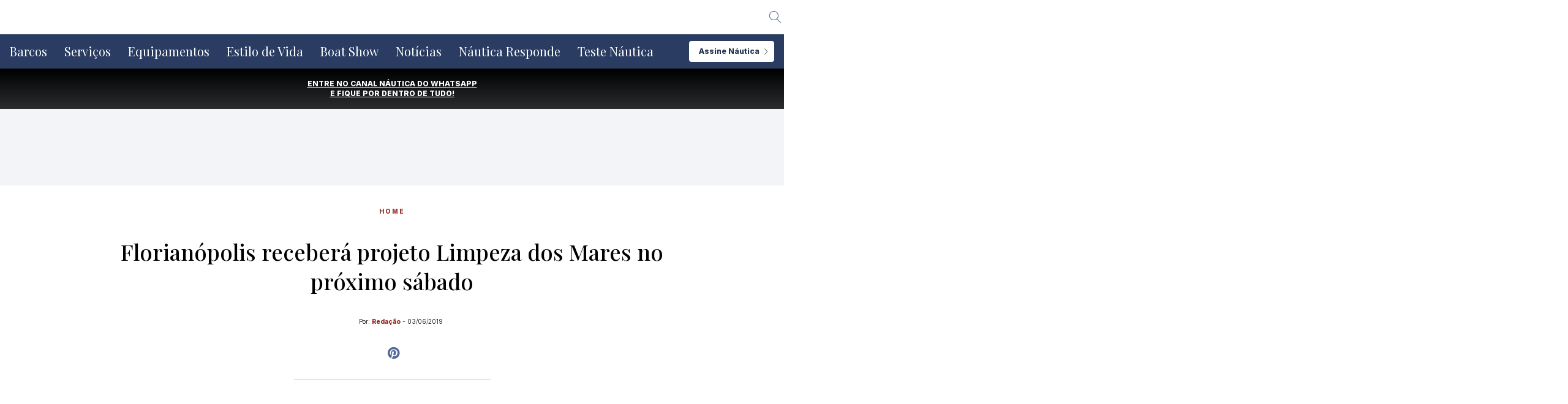

--- FILE ---
content_type: text/html; charset=UTF-8
request_url: https://nautica.com.br/florianopolis-recebera-projeto-limpeza-dos-mares-no-proximo-sabado/
body_size: 53943
content:
<!doctype html>
<html lang="pt-BR">
<head>
	<meta charset="UTF-8" />
	<meta name="viewport" content="width=device-width, initial-scale=1" />
	<link rel="profile" href="https://gmpg.org/xfn/11" />
	<link rel="stylesheet" type="text/css" href="//cdn.jsdelivr.net/npm/slick-carousel@1.8.1/slick/slick.css"/>
	<meta name='robots' content='index, follow, max-image-preview:large, max-snippet:-1, max-video-preview:-1' />
	<style>img:is([sizes="auto" i], [sizes^="auto," i]) { contain-intrinsic-size: 3000px 1500px }</style>
	
	<!-- This site is optimized with the Yoast SEO Premium plugin v20.4 (Yoast SEO v20.4) - https://yoast.com/wordpress/plugins/seo/ -->
	<title>Florianópolis receberá projeto Limpeza dos Mares no próximo sábado</title>
	<link rel="canonical" href="https://nautica.com.br/florianopolis-recebera-projeto-limpeza-dos-mares-no-proximo-sabado/" />
	<meta property="og:locale" content="pt_BR" />
	<meta property="og:type" content="article" />
	<meta property="og:title" content="Florianópolis receberá projeto Limpeza dos Mares no próximo sábado" />
	<meta property="og:description" content="A próxima etapa do projeto Limpeza dos Mares, promovido pela Associação Náutica Brasileira (ACATMAR), acontecerá no dia 8 de junho, na Lagoa da Conceição, em Florianópolis. Esta é a terceira etapa do projeto em 2019. As pessoas que tiverem interesse em participar da ação podem realizar a inscrição clicando aqui. Mergulhadores voluntários devem se inscrever pelos [&hellip;]" />
	<meta property="og:url" content="https://nautica.com.br/florianopolis-recebera-projeto-limpeza-dos-mares-no-proximo-sabado/" />
	<meta property="og:site_name" content="Náutica" />
	<meta property="article:publisher" content="https://www.facebook.com/revista.nautica/" />
	<meta property="article:published_time" content="2019-06-03T17:26:32+00:00" />
	<meta property="article:modified_time" content="2019-06-03T17:40:48+00:00" />
	<meta property="og:image" content="https://nautica.com.br/wp-content/uploads/2019/06/3424068728_586d09aee9_b.jpg" />
	<meta property="og:image:width" content="1024" />
	<meta property="og:image:height" content="768" />
	<meta property="og:image:type" content="image/jpeg" />
	<meta name="author" content="Redação" />
	<meta name="twitter:card" content="summary_large_image" />
	<meta name="twitter:label1" content="Escrito por" />
	<meta name="twitter:data1" content="Redação" />
	<meta name="twitter:label2" content="Est. tempo de leitura" />
	<meta name="twitter:data2" content="1 minuto" />
	<script type="application/ld+json" class="yoast-schema-graph">{"@context":"https://schema.org","@graph":[{"@type":"Article","@id":"https://nautica.com.br/florianopolis-recebera-projeto-limpeza-dos-mares-no-proximo-sabado/#article","isPartOf":{"@id":"https://nautica.com.br/florianopolis-recebera-projeto-limpeza-dos-mares-no-proximo-sabado/"},"author":{"name":"Redação","@id":"https://nautica.com.br/#/schema/person/7a6e5f8eec032264c9ed6f59f957e40f"},"headline":"Florianópolis receberá projeto Limpeza dos Mares no próximo sábado","datePublished":"2019-06-03T17:26:32+00:00","dateModified":"2019-06-03T17:40:48+00:00","mainEntityOfPage":{"@id":"https://nautica.com.br/florianopolis-recebera-projeto-limpeza-dos-mares-no-proximo-sabado/"},"wordCount":191,"publisher":{"@id":"https://nautica.com.br/#organization"},"image":{"@id":"https://nautica.com.br/florianopolis-recebera-projeto-limpeza-dos-mares-no-proximo-sabado/#primaryimage"},"thumbnailUrl":"https://nautica.com.br/wp-content/uploads/2019/06/3424068728_586d09aee9_b.jpg","inLanguage":"pt-BR"},{"@type":"WebPage","@id":"https://nautica.com.br/florianopolis-recebera-projeto-limpeza-dos-mares-no-proximo-sabado/","url":"https://nautica.com.br/florianopolis-recebera-projeto-limpeza-dos-mares-no-proximo-sabado/","name":"Florianópolis receberá projeto Limpeza dos Mares no próximo sábado","isPartOf":{"@id":"https://nautica.com.br/#website"},"primaryImageOfPage":{"@id":"https://nautica.com.br/florianopolis-recebera-projeto-limpeza-dos-mares-no-proximo-sabado/#primaryimage"},"image":{"@id":"https://nautica.com.br/florianopolis-recebera-projeto-limpeza-dos-mares-no-proximo-sabado/#primaryimage"},"thumbnailUrl":"https://nautica.com.br/wp-content/uploads/2019/06/3424068728_586d09aee9_b.jpg","datePublished":"2019-06-03T17:26:32+00:00","dateModified":"2019-06-03T17:40:48+00:00","breadcrumb":{"@id":"https://nautica.com.br/florianopolis-recebera-projeto-limpeza-dos-mares-no-proximo-sabado/#breadcrumb"},"inLanguage":"pt-BR","potentialAction":[{"@type":"ReadAction","target":["https://nautica.com.br/florianopolis-recebera-projeto-limpeza-dos-mares-no-proximo-sabado/"]}]},{"@type":"ImageObject","inLanguage":"pt-BR","@id":"https://nautica.com.br/florianopolis-recebera-projeto-limpeza-dos-mares-no-proximo-sabado/#primaryimage","url":"https://nautica.com.br/wp-content/uploads/2019/06/3424068728_586d09aee9_b.jpg","contentUrl":"https://nautica.com.br/wp-content/uploads/2019/06/3424068728_586d09aee9_b.jpg","width":1024,"height":768,"caption":"Foto: Reprodução"},{"@type":"BreadcrumbList","@id":"https://nautica.com.br/florianopolis-recebera-projeto-limpeza-dos-mares-no-proximo-sabado/#breadcrumb","itemListElement":[{"@type":"ListItem","position":1,"name":"Início","item":"https://nautica.com.br/"},{"@type":"ListItem","position":2,"name":"Florianópolis receberá projeto Limpeza dos Mares no próximo sábado"}]},{"@type":"WebSite","@id":"https://nautica.com.br/#website","url":"https://nautica.com.br/","name":"Náutica","description":"Barcos, lanchas, jets, veleiros, iates, boat show e muito mais!","publisher":{"@id":"https://nautica.com.br/#organization"},"potentialAction":[{"@type":"SearchAction","target":{"@type":"EntryPoint","urlTemplate":"https://nautica.com.br/?s={search_term_string}"},"query-input":"required name=search_term_string"}],"inLanguage":"pt-BR"},{"@type":"Organization","@id":"https://nautica.com.br/#organization","name":"Revista Náutica","alternateName":"Grupo Náutica","url":"https://nautica.com.br/","logo":{"@type":"ImageObject","inLanguage":"pt-BR","@id":"https://nautica.com.br/#/schema/logo/image/","url":"https://nautica.com.br/wp-content/uploads/2022/09/nautica.png","contentUrl":"https://nautica.com.br/wp-content/uploads/2022/09/nautica.png","width":800,"height":356,"caption":"Revista Náutica"},"image":{"@id":"https://nautica.com.br/#/schema/logo/image/"},"sameAs":["https://www.facebook.com/revista.nautica/","https://www.instagram.com/revistanautica/","https://www.youtube.com/channel/UCGmMYLMq1v5jGypKAnTX1iw/","https://www.tiktok.com/@revistanautica","https://www.threads.com/@revistanautica"]},{"@type":"Person","@id":"https://nautica.com.br/#/schema/person/7a6e5f8eec032264c9ed6f59f957e40f","name":"Redação","image":{"@type":"ImageObject","inLanguage":"pt-BR","@id":"https://nautica.com.br/#/schema/person/image/","url":"https://secure.gravatar.com/avatar/42903a602e41b1e81c10f163dcd21a57?s=96&d=mm&r=g","contentUrl":"https://secure.gravatar.com/avatar/42903a602e41b1e81c10f163dcd21a57?s=96&d=mm&r=g","caption":"Redação"},"url":"https://nautica.com.br/author/redacao/"}]}</script>
	<!-- / Yoast SEO Premium plugin. -->


<link rel='dns-prefetch' href='//www.google.com' />
<link rel='dns-prefetch' href='//www.googletagmanager.com' />
<link rel='dns-prefetch' href='//fonts.googleapis.com' />
<link href='https://fonts.gstatic.com' crossorigin='1' rel='preconnect' />
<link rel="alternate" type="application/rss+xml" title="Feed para Náutica &raquo;" href="https://nautica.com.br/feed/" />
<link rel="alternate" type="application/rss+xml" title="Náutica &raquo; Stories Feed" href="https://nautica.com.br/web-stories/feed/"><script>
window._wpemojiSettings = {"baseUrl":"https:\/\/s.w.org\/images\/core\/emoji\/15.0.3\/72x72\/","ext":".png","svgUrl":"https:\/\/s.w.org\/images\/core\/emoji\/15.0.3\/svg\/","svgExt":".svg","source":{"concatemoji":"https:\/\/nautica.com.br\/wp-includes\/js\/wp-emoji-release.min.js?ver=6.7.4"}};
/*! This file is auto-generated */
!function(i,n){var o,s,e;function c(e){try{var t={supportTests:e,timestamp:(new Date).valueOf()};sessionStorage.setItem(o,JSON.stringify(t))}catch(e){}}function p(e,t,n){e.clearRect(0,0,e.canvas.width,e.canvas.height),e.fillText(t,0,0);var t=new Uint32Array(e.getImageData(0,0,e.canvas.width,e.canvas.height).data),r=(e.clearRect(0,0,e.canvas.width,e.canvas.height),e.fillText(n,0,0),new Uint32Array(e.getImageData(0,0,e.canvas.width,e.canvas.height).data));return t.every(function(e,t){return e===r[t]})}function u(e,t,n){switch(t){case"flag":return n(e,"\ud83c\udff3\ufe0f\u200d\u26a7\ufe0f","\ud83c\udff3\ufe0f\u200b\u26a7\ufe0f")?!1:!n(e,"\ud83c\uddfa\ud83c\uddf3","\ud83c\uddfa\u200b\ud83c\uddf3")&&!n(e,"\ud83c\udff4\udb40\udc67\udb40\udc62\udb40\udc65\udb40\udc6e\udb40\udc67\udb40\udc7f","\ud83c\udff4\u200b\udb40\udc67\u200b\udb40\udc62\u200b\udb40\udc65\u200b\udb40\udc6e\u200b\udb40\udc67\u200b\udb40\udc7f");case"emoji":return!n(e,"\ud83d\udc26\u200d\u2b1b","\ud83d\udc26\u200b\u2b1b")}return!1}function f(e,t,n){var r="undefined"!=typeof WorkerGlobalScope&&self instanceof WorkerGlobalScope?new OffscreenCanvas(300,150):i.createElement("canvas"),a=r.getContext("2d",{willReadFrequently:!0}),o=(a.textBaseline="top",a.font="600 32px Arial",{});return e.forEach(function(e){o[e]=t(a,e,n)}),o}function t(e){var t=i.createElement("script");t.src=e,t.defer=!0,i.head.appendChild(t)}"undefined"!=typeof Promise&&(o="wpEmojiSettingsSupports",s=["flag","emoji"],n.supports={everything:!0,everythingExceptFlag:!0},e=new Promise(function(e){i.addEventListener("DOMContentLoaded",e,{once:!0})}),new Promise(function(t){var n=function(){try{var e=JSON.parse(sessionStorage.getItem(o));if("object"==typeof e&&"number"==typeof e.timestamp&&(new Date).valueOf()<e.timestamp+604800&&"object"==typeof e.supportTests)return e.supportTests}catch(e){}return null}();if(!n){if("undefined"!=typeof Worker&&"undefined"!=typeof OffscreenCanvas&&"undefined"!=typeof URL&&URL.createObjectURL&&"undefined"!=typeof Blob)try{var e="postMessage("+f.toString()+"("+[JSON.stringify(s),u.toString(),p.toString()].join(",")+"));",r=new Blob([e],{type:"text/javascript"}),a=new Worker(URL.createObjectURL(r),{name:"wpTestEmojiSupports"});return void(a.onmessage=function(e){c(n=e.data),a.terminate(),t(n)})}catch(e){}c(n=f(s,u,p))}t(n)}).then(function(e){for(var t in e)n.supports[t]=e[t],n.supports.everything=n.supports.everything&&n.supports[t],"flag"!==t&&(n.supports.everythingExceptFlag=n.supports.everythingExceptFlag&&n.supports[t]);n.supports.everythingExceptFlag=n.supports.everythingExceptFlag&&!n.supports.flag,n.DOMReady=!1,n.readyCallback=function(){n.DOMReady=!0}}).then(function(){return e}).then(function(){var e;n.supports.everything||(n.readyCallback(),(e=n.source||{}).concatemoji?t(e.concatemoji):e.wpemoji&&e.twemoji&&(t(e.twemoji),t(e.wpemoji)))}))}((window,document),window._wpemojiSettings);
</script>
<!-- nautica.com.br is managing ads with Advanced Ads 1.52.4 --><script data-wpfc-render="false" id="nauti-ready">
			window.advanced_ads_ready=function(e,a){a=a||"complete";var d=function(e){return"interactive"===a?"loading"!==e:"complete"===e};d(document.readyState)?e():document.addEventListener("readystatechange",(function(a){d(a.target.readyState)&&e()}),{once:"interactive"===a})},window.advanced_ads_ready_queue=window.advanced_ads_ready_queue||[];		</script>
		<link rel='stylesheet' id='wp_bannerize_pro_slugwp-bannerize-admin-barmincss-css' href='https://nautica.com.br/wp-content/plugins/wp-bannerize-pro/public/css/wp-bannerize-admin-bar.min.css?ver=1.6.9' media='all' />
<link rel='stylesheet' id='wp_bannerize_pro_slugwp-bannerizemincss-css' href='https://nautica.com.br/wp-content/plugins/wp-bannerize-pro/public/css/wp-bannerize.min.css?ver=1.6.9' media='all' />
<style id='wp-emoji-styles-inline-css'>

	img.wp-smiley, img.emoji {
		display: inline !important;
		border: none !important;
		box-shadow: none !important;
		height: 1em !important;
		width: 1em !important;
		margin: 0 0.07em !important;
		vertical-align: -0.1em !important;
		background: none !important;
		padding: 0 !important;
	}
</style>
<link rel='stylesheet' id='wp-block-library-css' href='https://nautica.com.br/wp-includes/css/dist/block-library/style.min.css?ver=6.7.4' media='all' />
<style id='classic-theme-styles-inline-css'>
/*! This file is auto-generated */
.wp-block-button__link{color:#fff;background-color:#32373c;border-radius:9999px;box-shadow:none;text-decoration:none;padding:calc(.667em + 2px) calc(1.333em + 2px);font-size:1.125em}.wp-block-file__button{background:#32373c;color:#fff;text-decoration:none}
</style>
<style id='global-styles-inline-css'>
:root{--wp--preset--aspect-ratio--square: 1;--wp--preset--aspect-ratio--4-3: 4/3;--wp--preset--aspect-ratio--3-4: 3/4;--wp--preset--aspect-ratio--3-2: 3/2;--wp--preset--aspect-ratio--2-3: 2/3;--wp--preset--aspect-ratio--16-9: 16/9;--wp--preset--aspect-ratio--9-16: 9/16;--wp--preset--color--black: #000000;--wp--preset--color--cyan-bluish-gray: #abb8c3;--wp--preset--color--white: #ffffff;--wp--preset--color--pale-pink: #f78da7;--wp--preset--color--vivid-red: #cf2e2e;--wp--preset--color--luminous-vivid-orange: #ff6900;--wp--preset--color--luminous-vivid-amber: #fcb900;--wp--preset--color--light-green-cyan: #7bdcb5;--wp--preset--color--vivid-green-cyan: #00d084;--wp--preset--color--pale-cyan-blue: #8ed1fc;--wp--preset--color--vivid-cyan-blue: #0693e3;--wp--preset--color--vivid-purple: #9b51e0;--wp--preset--color--primary: rgb(199,105,25);--wp--preset--color--secondary: rgb(18,37,56);--wp--preset--color--tertiary: rgb(248,248,248);--wp--preset--color--quaternary: #ffffff;--wp--preset--gradient--vivid-cyan-blue-to-vivid-purple: linear-gradient(135deg,rgba(6,147,227,1) 0%,rgb(155,81,224) 100%);--wp--preset--gradient--light-green-cyan-to-vivid-green-cyan: linear-gradient(135deg,rgb(122,220,180) 0%,rgb(0,208,130) 100%);--wp--preset--gradient--luminous-vivid-amber-to-luminous-vivid-orange: linear-gradient(135deg,rgba(252,185,0,1) 0%,rgba(255,105,0,1) 100%);--wp--preset--gradient--luminous-vivid-orange-to-vivid-red: linear-gradient(135deg,rgba(255,105,0,1) 0%,rgb(207,46,46) 100%);--wp--preset--gradient--very-light-gray-to-cyan-bluish-gray: linear-gradient(135deg,rgb(238,238,238) 0%,rgb(169,184,195) 100%);--wp--preset--gradient--cool-to-warm-spectrum: linear-gradient(135deg,rgb(74,234,220) 0%,rgb(151,120,209) 20%,rgb(207,42,186) 40%,rgb(238,44,130) 60%,rgb(251,105,98) 80%,rgb(254,248,76) 100%);--wp--preset--gradient--blush-light-purple: linear-gradient(135deg,rgb(255,206,236) 0%,rgb(152,150,240) 100%);--wp--preset--gradient--blush-bordeaux: linear-gradient(135deg,rgb(254,205,165) 0%,rgb(254,45,45) 50%,rgb(107,0,62) 100%);--wp--preset--gradient--luminous-dusk: linear-gradient(135deg,rgb(255,203,112) 0%,rgb(199,81,192) 50%,rgb(65,88,208) 100%);--wp--preset--gradient--pale-ocean: linear-gradient(135deg,rgb(255,245,203) 0%,rgb(182,227,212) 50%,rgb(51,167,181) 100%);--wp--preset--gradient--electric-grass: linear-gradient(135deg,rgb(202,248,128) 0%,rgb(113,206,126) 100%);--wp--preset--gradient--midnight: linear-gradient(135deg,rgb(2,3,129) 0%,rgb(40,116,252) 100%);--wp--preset--gradient--primary-to-secondary: linear-gradient(135deg, rgb(199,105,25) 0%, rgb(18,37,56) 100%);--wp--preset--gradient--primary-to-tertiary: linear-gradient(135deg, rgb(199,105,25) 0%, rgb(248,248,248) 100%);--wp--preset--gradient--primary-to-background: linear-gradient(135deg, rgb(199,105,25) 0%, rgb(255,255,255) 100%);--wp--preset--gradient--secondary-to-tertiary: linear-gradient(135deg, rgb(18,37,56) 0%, rgb(255,255,255) 100%);--wp--preset--font-size--small: 17px;--wp--preset--font-size--medium: 21px;--wp--preset--font-size--large: 24px;--wp--preset--font-size--x-large: 42px;--wp--preset--font-size--huge: 30px;--wp--preset--spacing--20: 0.44rem;--wp--preset--spacing--30: 0.67rem;--wp--preset--spacing--40: 1rem;--wp--preset--spacing--50: 1.5rem;--wp--preset--spacing--60: 2.25rem;--wp--preset--spacing--70: 3.38rem;--wp--preset--spacing--80: 5.06rem;--wp--preset--shadow--natural: 6px 6px 9px rgba(0, 0, 0, 0.2);--wp--preset--shadow--deep: 12px 12px 50px rgba(0, 0, 0, 0.4);--wp--preset--shadow--sharp: 6px 6px 0px rgba(0, 0, 0, 0.2);--wp--preset--shadow--outlined: 6px 6px 0px -3px rgba(255, 255, 255, 1), 6px 6px rgba(0, 0, 0, 1);--wp--preset--shadow--crisp: 6px 6px 0px rgba(0, 0, 0, 1);}:where(.is-layout-flex){gap: 0.5em;}:where(.is-layout-grid){gap: 0.5em;}body .is-layout-flex{display: flex;}.is-layout-flex{flex-wrap: wrap;align-items: center;}.is-layout-flex > :is(*, div){margin: 0;}body .is-layout-grid{display: grid;}.is-layout-grid > :is(*, div){margin: 0;}:where(.wp-block-columns.is-layout-flex){gap: 2em;}:where(.wp-block-columns.is-layout-grid){gap: 2em;}:where(.wp-block-post-template.is-layout-flex){gap: 1.25em;}:where(.wp-block-post-template.is-layout-grid){gap: 1.25em;}.has-black-color{color: var(--wp--preset--color--black) !important;}.has-cyan-bluish-gray-color{color: var(--wp--preset--color--cyan-bluish-gray) !important;}.has-white-color{color: var(--wp--preset--color--white) !important;}.has-pale-pink-color{color: var(--wp--preset--color--pale-pink) !important;}.has-vivid-red-color{color: var(--wp--preset--color--vivid-red) !important;}.has-luminous-vivid-orange-color{color: var(--wp--preset--color--luminous-vivid-orange) !important;}.has-luminous-vivid-amber-color{color: var(--wp--preset--color--luminous-vivid-amber) !important;}.has-light-green-cyan-color{color: var(--wp--preset--color--light-green-cyan) !important;}.has-vivid-green-cyan-color{color: var(--wp--preset--color--vivid-green-cyan) !important;}.has-pale-cyan-blue-color{color: var(--wp--preset--color--pale-cyan-blue) !important;}.has-vivid-cyan-blue-color{color: var(--wp--preset--color--vivid-cyan-blue) !important;}.has-vivid-purple-color{color: var(--wp--preset--color--vivid-purple) !important;}.has-black-background-color{background-color: var(--wp--preset--color--black) !important;}.has-cyan-bluish-gray-background-color{background-color: var(--wp--preset--color--cyan-bluish-gray) !important;}.has-white-background-color{background-color: var(--wp--preset--color--white) !important;}.has-pale-pink-background-color{background-color: var(--wp--preset--color--pale-pink) !important;}.has-vivid-red-background-color{background-color: var(--wp--preset--color--vivid-red) !important;}.has-luminous-vivid-orange-background-color{background-color: var(--wp--preset--color--luminous-vivid-orange) !important;}.has-luminous-vivid-amber-background-color{background-color: var(--wp--preset--color--luminous-vivid-amber) !important;}.has-light-green-cyan-background-color{background-color: var(--wp--preset--color--light-green-cyan) !important;}.has-vivid-green-cyan-background-color{background-color: var(--wp--preset--color--vivid-green-cyan) !important;}.has-pale-cyan-blue-background-color{background-color: var(--wp--preset--color--pale-cyan-blue) !important;}.has-vivid-cyan-blue-background-color{background-color: var(--wp--preset--color--vivid-cyan-blue) !important;}.has-vivid-purple-background-color{background-color: var(--wp--preset--color--vivid-purple) !important;}.has-black-border-color{border-color: var(--wp--preset--color--black) !important;}.has-cyan-bluish-gray-border-color{border-color: var(--wp--preset--color--cyan-bluish-gray) !important;}.has-white-border-color{border-color: var(--wp--preset--color--white) !important;}.has-pale-pink-border-color{border-color: var(--wp--preset--color--pale-pink) !important;}.has-vivid-red-border-color{border-color: var(--wp--preset--color--vivid-red) !important;}.has-luminous-vivid-orange-border-color{border-color: var(--wp--preset--color--luminous-vivid-orange) !important;}.has-luminous-vivid-amber-border-color{border-color: var(--wp--preset--color--luminous-vivid-amber) !important;}.has-light-green-cyan-border-color{border-color: var(--wp--preset--color--light-green-cyan) !important;}.has-vivid-green-cyan-border-color{border-color: var(--wp--preset--color--vivid-green-cyan) !important;}.has-pale-cyan-blue-border-color{border-color: var(--wp--preset--color--pale-cyan-blue) !important;}.has-vivid-cyan-blue-border-color{border-color: var(--wp--preset--color--vivid-cyan-blue) !important;}.has-vivid-purple-border-color{border-color: var(--wp--preset--color--vivid-purple) !important;}.has-vivid-cyan-blue-to-vivid-purple-gradient-background{background: var(--wp--preset--gradient--vivid-cyan-blue-to-vivid-purple) !important;}.has-light-green-cyan-to-vivid-green-cyan-gradient-background{background: var(--wp--preset--gradient--light-green-cyan-to-vivid-green-cyan) !important;}.has-luminous-vivid-amber-to-luminous-vivid-orange-gradient-background{background: var(--wp--preset--gradient--luminous-vivid-amber-to-luminous-vivid-orange) !important;}.has-luminous-vivid-orange-to-vivid-red-gradient-background{background: var(--wp--preset--gradient--luminous-vivid-orange-to-vivid-red) !important;}.has-very-light-gray-to-cyan-bluish-gray-gradient-background{background: var(--wp--preset--gradient--very-light-gray-to-cyan-bluish-gray) !important;}.has-cool-to-warm-spectrum-gradient-background{background: var(--wp--preset--gradient--cool-to-warm-spectrum) !important;}.has-blush-light-purple-gradient-background{background: var(--wp--preset--gradient--blush-light-purple) !important;}.has-blush-bordeaux-gradient-background{background: var(--wp--preset--gradient--blush-bordeaux) !important;}.has-luminous-dusk-gradient-background{background: var(--wp--preset--gradient--luminous-dusk) !important;}.has-pale-ocean-gradient-background{background: var(--wp--preset--gradient--pale-ocean) !important;}.has-electric-grass-gradient-background{background: var(--wp--preset--gradient--electric-grass) !important;}.has-midnight-gradient-background{background: var(--wp--preset--gradient--midnight) !important;}.has-small-font-size{font-size: var(--wp--preset--font-size--small) !important;}.has-medium-font-size{font-size: var(--wp--preset--font-size--medium) !important;}.has-large-font-size{font-size: var(--wp--preset--font-size--large) !important;}.has-x-large-font-size{font-size: var(--wp--preset--font-size--x-large) !important;}
:where(.wp-block-post-template.is-layout-flex){gap: 1.25em;}:where(.wp-block-post-template.is-layout-grid){gap: 1.25em;}
:where(.wp-block-columns.is-layout-flex){gap: 2em;}:where(.wp-block-columns.is-layout-grid){gap: 2em;}
:root :where(.wp-block-pullquote){font-size: 1.5em;line-height: 1.6;}
</style>
<link rel='stylesheet' id='contact-form-7-css' href='https://nautica.com.br/wp-content/plugins/contact-form-7/includes/css/styles.css?ver=5.6.4' media='all' />
<link rel='stylesheet' id='cookie-notice-front-css' href='https://nautica.com.br/wp-content/plugins/cookie-notice/css/front.min.css?ver=2.4.17' media='all' />
<link rel='stylesheet' id='wp-components-css' href='https://nautica.com.br/wp-includes/css/dist/components/style.min.css?ver=6.7.4' media='all' />
<link rel='stylesheet' id='godaddy-styles-css' href='https://nautica.com.br/wp-content/plugins/coblocks/includes/Dependencies/GoDaddy/Styles/build/latest.css?ver=0.4.2' media='all' />
<link rel='preload' as='style' href='https://fonts.googleapis.com/css?family=Crimson+Text%3A400%2C400i%2C700%2C700i%7CNunito+Sans%3A400%2C400i%2C600%2C700&#038;subset=latin%2Clatin-ext&#038;display=swap&#038;ver=1.6.5' />
<link rel='stylesheet' id='go-fonts-css' href='https://fonts.googleapis.com/css?family=Crimson+Text%3A400%2C400i%2C700%2C700i%7CNunito+Sans%3A400%2C400i%2C600%2C700&#038;subset=latin%2Clatin-ext&#038;display=swap&#038;ver=1.6.5' media="print" onload="this.media='all'" />

<noscript><link rel="stylesheet" href="https://fonts.googleapis.com/css?family=Crimson+Text%3A400%2C400i%2C700%2C700i%7CNunito+Sans%3A400%2C400i%2C600%2C700&#038;subset=latin%2Clatin-ext&#038;display=swap&#038;ver=1.6.5" /></noscript><link rel='stylesheet' id='go-style-css' href='https://nautica.com.br/wp-content/themes/go/dist/css/style-shared.min.css?ver=1.6.5' media='all' />
<link rel='stylesheet' id='go-design-style-traditional-css' href='https://nautica.com.br/wp-content/themes/go/dist/css/design-styles/style-traditional.min.css?ver=1.6.5' media='all' />
<link rel='stylesheet' id='js_composer_custom_css-css' href='//nautica.com.br/wp-content/uploads/js_composer/custom.css?ver=6.6.0' media='all' />
<script src="https://nautica.com.br/wp-includes/js/jquery/jquery.min.js?ver=3.7.1" id="jquery-core-js"></script>
<script src="https://nautica.com.br/wp-includes/js/jquery/jquery-migrate.min.js?ver=3.4.1" id="jquery-migrate-js"></script>
<script id="advanced-ads-advanced-js-js-extra">
var advads_options = {"blog_id":"1","privacy":{"enabled":false,"state":"not_needed"}};
</script>
<script src="https://nautica.com.br/wp-content/plugins/advanced-ads/public/assets/js/advanced.min.js?ver=1.52.4" id="advanced-ads-advanced-js-js"></script>

<!-- Google tag (gtag.js) snippet added by Site Kit -->
<!-- Google Analytics snippet added by Site Kit -->
<script src="https://www.googletagmanager.com/gtag/js?id=GT-W6JRPTD" id="google_gtagjs-js" async></script>
<script id="google_gtagjs-js-after">
window.dataLayer = window.dataLayer || [];function gtag(){dataLayer.push(arguments);}
gtag("set","linker",{"domains":["nautica.com.br"]});
gtag("js", new Date());
gtag("set", "developer_id.dZTNiMT", true);
gtag("config", "GT-W6JRPTD", {"googlesitekit_post_type":"post","googlesitekit_post_date":"20190603"});
 window._googlesitekit = window._googlesitekit || {}; window._googlesitekit.throttledEvents = []; window._googlesitekit.gtagEvent = (name, data) => { var key = JSON.stringify( { name, data } ); if ( !! window._googlesitekit.throttledEvents[ key ] ) { return; } window._googlesitekit.throttledEvents[ key ] = true; setTimeout( () => { delete window._googlesitekit.throttledEvents[ key ]; }, 5 ); gtag( "event", name, { ...data, event_source: "site-kit" } ); };
</script>
<link rel="https://api.w.org/" href="https://nautica.com.br/wp-json/" /><link rel="alternate" title="JSON" type="application/json" href="https://nautica.com.br/wp-json/wp/v2/posts/77161" /><link rel="EditURI" type="application/rsd+xml" title="RSD" href="https://nautica.com.br/xmlrpc.php?rsd" />
<link rel='shortlink' href='https://nautica.com.br/?p=77161' />
<link rel="alternate" title="oEmbed (JSON)" type="application/json+oembed" href="https://nautica.com.br/wp-json/oembed/1.0/embed?url=https%3A%2F%2Fnautica.com.br%2Fflorianopolis-recebera-projeto-limpeza-dos-mares-no-proximo-sabado%2F" />
<link rel="alternate" title="oEmbed (XML)" type="text/xml+oembed" href="https://nautica.com.br/wp-json/oembed/1.0/embed?url=https%3A%2F%2Fnautica.com.br%2Fflorianopolis-recebera-projeto-limpeza-dos-mares-no-proximo-sabado%2F&#038;format=xml" />
<meta name="twitter:card" content="summary_large_image" /><meta name="twitter:title" content="Florianópolis receberá projeto Limpeza dos Mares no próximo sábado" /><meta name="twitter:description" content="A próxima etapa do projeto Limpeza dos Mares, promovido pela Associação Náutica Brasileira (ACATMAR), acontecerá no dia 8 de junho, na Lagoa da Conceição, em Florianópolis. Esta é a terceira etapa do projeto em 2019. As pessoas que tiverem interesse em participar da ação podem realizar a inscrição clicando aqui. Mergulhadores voluntários devem se inscrever pelos [&amp;hellip;]" /><meta name="twitter:image" content="https://nautica.com.br/wp-content/uploads/2019/06/3424068728_586d09aee9_b.jpg" /><meta property="og:type" content="article" /><meta property="og:title" content="Florianópolis receberá projeto Limpeza dos Mares no próximo sábado" /><meta property="og:description" content="A próxima etapa do projeto Limpeza dos Mares, promovido pela Associação Náutica Brasileira (ACATMAR), acontecerá no dia 8 de junho, na Lagoa da Conceição, em Florianópolis. Esta é a terceira etapa do projeto em 2019. As pessoas que tiverem interesse em participar da ação podem realizar a inscrição clicando aqui. Mergulhadores voluntários devem se inscrever pelos [&amp;hellip;]" /><meta property="og:image" content="https://nautica.com.br/wp-content/uploads/2019/06/3424068728_586d09aee9_b.jpg" /><meta name="generator" content="Site Kit by Google 1.170.0" />		<script>
			document.documentElement.className = document.documentElement.className.replace('no-js', 'js');
		</script>
				<style>
			.no-js img.lazyload {
				display: none;
			}

			figure.wp-block-image img.lazyloading {
				min-width: 150px;
			}

						.lazyload, .lazyloading {
				opacity: 0;
			}

			.lazyloaded {
				opacity: 1;
				transition: opacity 400ms;
				transition-delay: 0ms;
			}

					</style>
		<script type="text/javascript">
		var advadsCfpQueue = [];
		var advadsCfpAd = function( adID ){
			if ( 'undefined' == typeof advadsProCfp ) { advadsCfpQueue.push( adID ) } else { advadsProCfp.addElement( adID ) }
		};
		</script>
				<style>
			:root {
				--go--color--white: hsl(0, 0%, 100%);
									--go--color--primary: hsl(28, 78%, 44%);
				
									--go--color--secondary: hsl(210, 51%, 15%);
				
									--go--color--tertiary: hsl(0, 0%, 97%);
				
									--go--color--background: hsl(0, 0%, 100%);
				
				
				
				
				
				
				
									--go-logo--max-width: 100px;
				
									--go-logo-mobile--max-width: 100px;
				
									--go--viewport-basis: 900;
				
				
				
				
				
							}

			.has-primary-to-secondary-gradient-background {
				background: -webkit-linear-gradient(135deg, var(--go--color--primary) 0%, var(--go--color--secondary) 100%);
				background: -o-linear-gradient(135deg, var(--go--color--primary) 0%, var(--go--color--secondary) 100%);
				background: linear-gradient(135deg, var(--go--color--primary) 0%, var(--go--color--secondary) 100%);
			}

			.has-primary-to-tertiary-gradient-background {
				background: -webkit-linear-gradient(135deg, var(--go--color--primary) 0%, var(--go--color--tertiary) 100%);
				background: -o-linear-gradient(135deg, var(--go--color--primary) 0%, var(--go--color--tertiary) 100%);
				background: linear-gradient(135deg, var(--go--color--primary) 0%, var(--go--color--tertiary) 100%);
			}

			.has-primary-to-background-gradient-background {
				background: -webkit-linear-gradient(135deg, var(--go--color--primary) 0%, var(--go--color--background) 100%);
				background: -o-linear-gradient(135deg, var(--go--color--primary) 0%, var(--go--color--background) 100%);
				background: linear-gradient(135deg, var(--go--color--primary) 0%, var(--go--color--background) 100%);
			}

			.has-secondary-to-tertiary-gradient-background {
				background: -webkit-linear-gradient(135deg, var(--go--color--secondary) 0%, var(--go--color--tertiary) 100%);
				background: -o-linear-gradient(135deg, var(--go--color--secondary) 0%, var(--go--color--tertiary) 100%);
				background: linear-gradient(135deg, var(--go--color--secondary) 0%, var(--go--color--tertiary) 100%);
			}
		</style>
	<script>
  window.ajaxurl =
    "https://nautica.com.br/wp-admin/admin-ajax.php"
  window.WPBannerize = {
    "General": {
        "impressions_enabled": "1",
        "clicks_enabled": "1"
    },
    "Layout": {
        "top": 0,
        "right": 0,
        "bottom": 0,
        "left": 0
    }
} ;
</script>
<meta name="generator" content="Powered by WPBakery Page Builder - drag and drop page builder for WordPress."/>

<!-- Google Tag Manager snippet added by Site Kit -->
<script>
			( function( w, d, s, l, i ) {
				w[l] = w[l] || [];
				w[l].push( {'gtm.start': new Date().getTime(), event: 'gtm.js'} );
				var f = d.getElementsByTagName( s )[0],
					j = d.createElement( s ), dl = l != 'dataLayer' ? '&l=' + l : '';
				j.async = true;
				j.src = 'https://www.googletagmanager.com/gtm.js?id=' + i + dl;
				f.parentNode.insertBefore( j, f );
			} )( window, document, 'script', 'dataLayer', 'GTM-N4C2X5WJ' );
			
</script>

<!-- End Google Tag Manager snippet added by Site Kit -->
<link rel="icon" href="https://nautica.com.br/wp-content/uploads/2022/09/Favicon.svg" sizes="32x32" />
<link rel="icon" href="https://nautica.com.br/wp-content/uploads/2022/09/Favicon.svg" sizes="192x192" />
<link rel="apple-touch-icon" href="https://nautica.com.br/wp-content/uploads/2022/09/Favicon.svg" />
<meta name="msapplication-TileImage" content="https://nautica.com.br/wp-content/uploads/2022/09/Favicon.svg" />
<script>window.dzsvg_settings= {dzsvg_site_url: "https://nautica.com.br/",version: "11.70",ajax_url: "https://nautica.com.br/wp-admin/admin-ajax.php",deeplink_str: "the-video", debug_mode:"off", merge_social_into_one:"off"}; window.dzsvg_site_url="https://nautica.com.br";window.dzsvg_plugin_url="https://nautica.com.br/wp-content/plugins/dzs-videogallery/";</script><noscript><style> .wpb_animate_when_almost_visible { opacity: 1; }</style></noscript>	<link rel="preconnect" href="https://fonts.googleapis.com">
	<link rel="preconnect" href="https://fonts.gstatic.com" crossorigin>
	<link rel="stylesheet" href="https://use.fontawesome.com/releases/v5.15.4/css/all.css" integrity="sha384-DyZ88mC6Up2uqS4h/KRgHuoeGwBcD4Ng9SiP4dIRy0EXTlnuz47vAwmeGwVChigm" crossorigin="anonymous"/>
	<link href="https://fonts.googleapis.com/css2?family=Frank+Ruhl+Libre:wght@300;400;500;700;900&family=Inter:wght@300;600;800&family=Playfair+Display:ital,wght@0,400;0,500;0,600;0,700;1,400;1,500;1,600;1,700&display=swap" rel="stylesheet">
	<!-- Google Tag Manager -->
<script>(function(w,d,s,l,i){w[l]=w[l]||[];w[l].push({'gtm.start':
new Date().getTime(),event:'gtm.js'});var f=d.getElementsByTagName(s)[0],
j=d.createElement(s),dl=l!='dataLayer'?'&l='+l:'';j.async=true;j.src=
'https://www.googletagmanager.com/gtm.js?id='+i+dl;f.parentNode.insertBefore(j,f);
})(window,document,'script','dataLayer','GTM-N4C2X5WJ');</script>
<!-- End Google Tag Manager -->
	<script type="text/javascript">
        var _ss = _ss || [];
    _ss.push(['_setDomain', 'https://koi-3QSAK9NPUC.marketingautomation.services/net']);
    _ss.push(['_setAccount', 'KOI-1FZ71YJGRBZGEA']);
    _ss.push(['_trackPageView']);
    window._pa = window._pa || {};
    // _pa.orderId = "myOrderId"; // OPTIONAL: attach unique conversion identifier to conversions
    // _pa.revenue = "19.99"; // OPTIONAL: attach dynamic purchase values to conversions
    // _pa.productId = "myProductId"; // OPTIONAL: Include product ID for use with dynamic ads
(function() {
    var ss = document.createElement('script');
    ss.type = 'text/javascript'; ss.async = true;
    ss.src = ('https:' == document.location.protocol ? 'https://' : 'http://') + 'koi-3QSAK9NPUC.marketingautomation.services/client/ss.js?ver=2.4.0';
    var scr = document.getElementsByTagName('script')[0];
    scr.parentNode.insertBefore(ss, scr);
})();
</script>

</head>

<body
		class="post-template-default single single-post postid-77161 single-format-standard wp-custom-logo wp-embed-responsive cookies-not-set is-style-traditional has-header-1 has-footer-4 has-featured-image singular wpb-js-composer js-comp-ver-6.6.0 vc_responsive aa-prefix-nauti-"
><!-- Google tag (gtag.js) -->
<script async src="https://www.googletagmanager.com/gtag/js?id=G-M7M0C22XGH">
</script>
<script>
  window.dataLayer = window.dataLayer || [];
  function gtag(){dataLayer.push(arguments);}
  gtag('js', new Date());

  gtag('config', 'G-M7M0C22XGH');
</script>
	<!-- Google Tag Manager (noscript) -->
		<noscript><iframe src="https://www.googletagmanager.com/ns.html?id=GTM-T3W5QHS"
		height="0" width="0" style="display:none;visibility:hidden"></iframe></noscript>
	<!-- End Google Tag Manager (noscript) -->
			<!-- Google Tag Manager (noscript) snippet added by Site Kit -->
		<noscript>
			<iframe src="https://www.googletagmanager.com/ns.html?id=GTM-N4C2X5WJ" height="0" width="0" style="display:none;visibility:hidden"></iframe>
		</noscript>
		<!-- End Google Tag Manager (noscript) snippet added by Site Kit -->
		
	<div id="page" class="site">

		<a class="skip-link screen-reader-text" href="#site-content">Ir direto para o conteúdo</a>

		<header id="site-header" class="site-header header relative active  " role="banner" itemscope itemtype="http://schema.org/WPHeader">

			<div class="header__inner flex items-center justify-between h-inherit w-full relative">

				<div class="header__extras">
										
	<button
		id="header__search-toggle"
		class="header__search-toggle"
		data-toggle-target=".search-modal"
		data-set-focus=".search-modal .search-form__input"
		type="button"
		aria-controls="js-site-search"
			>
		<div class="search-toggle-icon">
			<svg width="20" height="20" viewBox="0 0 20 20" fill="none" xmlns="http://www.w3.org/2000/svg">
<path d="M18.869 19.162L12.926 12.678C14.265 11.277 15.001 9.445 15.001 7.5C15.001 5.497 14.221 3.613 12.804 2.197C11.387 0.781 9.50398 0 7.50098 0C5.49798 0 3.61398 0.78 2.19798 2.197C0.781977 3.614 0.000976562 5.497 0.000976562 7.5C0.000976562 9.503 0.780977 11.387 2.19798 12.803C3.61498 14.219 5.49798 15 7.50098 15C9.22698 15 10.863 14.421 12.189 13.355L18.132 19.838C18.231 19.946 18.365 20 18.501 20C18.622 20 18.743 19.957 18.839 19.869C19.043 19.682 19.056 19.366 18.87 19.163L18.869 19.162ZM0.999977 7.5C0.999977 3.916 3.91598 1 7.49998 1C11.084 1 14 3.916 14 7.5C14 11.084 11.084 14 7.49998 14C3.91598 14 0.999977 11.084 0.999977 7.5Z" fill="#516897" />
</svg>
		</div>
		<span class="screen-reader-text">Alternar pesquisa</span>
	</button>

										</div>

				<div class="header__title-nav flex items-center flex-nowrap">

					<div class="header__titles lg:flex items-center" itemscope itemtype="http://schema.org/Organization"><div class="custom-logo"><a href="https://nautica.com.br/" class="custom-logo-link" rel="home"><img width="129" height="18" data-src="https://nautica.com.br/wp-content/uploads/2022/09/logotipo-Nautica-1.svg" class="custom-logo lazyload" alt="Náutica" decoding="async" src="[data-uri]" style="--smush-placeholder-width: 129px; --smush-placeholder-aspect-ratio: 129/18;" /><noscript><img width="129" height="18" data-src="https://nautica.com.br/wp-content/uploads/2022/09/logotipo-Nautica-1.svg" class="custom-logo lazyload" alt="Náutica" decoding="async" src="[data-uri]" style="--smush-placeholder-width: 129px; --smush-placeholder-aspect-ratio: 129/18;" /><noscript><img width="129" height="18" src="https://nautica.com.br/wp-content/uploads/2022/09/logotipo-Nautica-1.svg" class="custom-logo" alt="Náutica" decoding="async" /></noscript></noscript></a></div></div>
					
						<nav id="header__navigation" class="header__navigation" aria-label="Horizontal" role="navigation" itemscope itemtype="http://schema.org/SiteNavigationElement">

							<div class="header__navigation-inner">
								<div class="menu-menu-container"><ul id="menu-menu" class="primary-menu list-reset"><li id="menu-item-119437" class="menu-item menu-item-type-taxonomy menu-item-object-category menu-item-119437"><a href="https://nautica.com.br/category/barcos/">Barcos</a></li>
<li id="menu-item-119441" class="menu-item menu-item-type-taxonomy menu-item-object-category menu-item-119441"><a href="https://nautica.com.br/category/servicos/">Serviços</a></li>
<li id="menu-item-119439" class="menu-item menu-item-type-taxonomy menu-item-object-category menu-item-119439"><a href="https://nautica.com.br/category/equipamentos/">Equipamentos</a></li>
<li id="menu-item-119445" class="menu-item menu-item-type-taxonomy menu-item-object-category menu-item-119445"><a href="https://nautica.com.br/category/estilo-de-vida/">Estilo de Vida</a></li>
<li id="menu-item-125648" class="menu-item menu-item-type-taxonomy menu-item-object-category menu-item-125648"><a href="https://nautica.com.br/category/boat-show/">Boat Show</a></li>
<li id="menu-item-125647" class="menu-item menu-item-type-taxonomy menu-item-object-category menu-item-125647"><a href="https://nautica.com.br/category/noticias/">Notícias</a></li>
<li id="menu-item-119443" class="menu-item menu-item-type-post_type menu-item-object-page menu-item-119443"><a href="https://nautica.com.br/nautica-responde/">Náutica Responde</a></li>
<li id="menu-item-124052" class="menu-item menu-item-type-taxonomy menu-item-object-category menu-item-124052"><a href="https://nautica.com.br/category/teste-nautica/">Teste Náutica</a></li>
<li id="menu-item-119442" class="menu-item menu-item-type-post_type menu-item-object-page menu-item-119442"><a href="https://nautica.com.br/assine/">Assine Náutica</a></li>
</ul></div>							</div>

						</nav>

					
				</div>

				
	<div class="header__nav-toggle">
		<button
			id="nav-toggle"
			class="nav-toggle"
			type="button"
			aria-controls="header__navigation"
					>
			<div class="nav-toggle-icon">
				<svg width="20" height="20" viewBox="0 0 20 20" fill="none" xmlns="http://www.w3.org/2000/svg">

<path d="M17.5 6H2.5C2.224 6 2 5.776 2 5.5C2 5.224 2.224 5 2.5 5H17.5C17.776 5 18 5.224 18 5.5C18 5.776 17.776 6 17.5 6Z" fill="#516897" />
<path d="M17.5 11H2.5C2.224 11 2 10.776 2 10.5C2 10.224 2.224 10 2.5 10H17.5C17.776 10 18 10.224 18 10.5C18 10.776 17.776 11 17.5 11Z" fill="#516897" />
<path d="M17.5 16H2.5C2.224 16 2 15.776 2 15.5C2 15.224 2.224 15 2.5 15H17.5C17.776 15 18 15.224 18 15.5C18 15.776 17.776 16 17.5 16Z" fill="#516897" />
</svg>
			</div>
			<div class="nav-toggle-icon nav-toggle-icon--close">
				<svg width="20" height="20" viewBox="0 0 20 20" fill="none" xmlns="http://www.w3.org/2000/svg">

<path d="M10.707 10.5L16.353 4.85398C16.548 4.65898 16.548 4.34198 16.353 4.14698C16.158 3.95198 15.841 3.95198 15.646 4.14698L9.99998 9.79298L4.35398 4.14698C4.15898 3.95198 3.84198 3.95198 3.64698 4.14698C3.45198 4.34198 3.45198 4.65898 3.64698 4.85398L9.29298 10.5L3.64698 16.146C3.45198 16.341 3.45198 16.658 3.64698 16.853C3.74498 16.951 3.87298 16.999 4.00098 16.999C4.12898 16.999 4.25698 16.95 4.35498 16.853L10.001 11.207L15.647 16.853C15.745 16.951 15.873 16.999 16.001 16.999C16.129 16.999 16.257 16.95 16.355 16.853C16.55 16.658 16.55 16.341 16.355 16.146L10.709 10.5H10.707Z" fill="#516897" />
</svg>
			</div>
			<span class="screen-reader-text">Menu</span>
		</button>
	</div>

	
			</div>

			
<div
	class="search-modal"
	data-modal-target-string=".search-modal"
	aria-expanded="false"
	>

	<div class="search-modal-inner">

		<div
id="js-site-search"
class="site-search"
itemscope
itemtype="http://schema.org/WebSite"
>
	<form role="search" id="searchform" class="search-form" method="get" action="https://nautica.com.br/">
		<meta itemprop="target" content="https://nautica.com.br//?s={s}" />
		<label for="search-field">
			<span class="screen-reader-text">Procurar:</span>
		</label>
		<div class="form-relative">
			<input itemprop="query-input" type="search" id="search-field" class="input input--search search-form__input" autocomplete="off" placeholder="Pesquisar &hellip;" value="" name="s" />
			<img data-src="https://nautica.com.br/wp-content/themes/go/dist/images/search.svg" alt="imagem ilustrativa" aria-label="true" src="[data-uri]" class="lazyload"><noscript><img src="https://nautica.com.br/wp-content/themes/go/dist/images/search.svg" alt="imagem ilustrativa" aria-label="true"></noscript>	
		</div>
		<button type="submit" class="search-input__button">
			Buscar <img data-src="https://nautica.com.br/wp-content/themes/go/dist/images/arrow-right-white.svg" alt="imagem ilustrativa" aria-label="true" src="[data-uri]" class="lazyload"><noscript><img src="https://nautica.com.br/wp-content/themes/go/dist/images/arrow-right-white.svg" alt="imagem ilustrativa" aria-label="true"></noscript>
			
			<!-- <svg role="img" class="search-input__arrow-icon" width="30" height="28" viewBox="0 0 30 28" fill="inherit" xmlns="http://www.w3.org/2000/svg">
				<g clip-path="url(#clip0)">
					<path d="M16.1279 0L29.9121 13.7842L16.1279 27.5684L14.8095 26.25L26.3378 14.7217H-6.10352e-05V12.8467H26.3378L14.8095 1.31844L16.1279 0Z" fill="inherit"/>
				</g>
				<defs>
					<clipPath id="clip0">
						<rect width="29.9121" height="27.5684" fill="white"/>
					</clipPath>
				</defs>
			</svg> -->
		</button>
	</form>
</div>

	</div><!-- .search-modal-inner -->

</div><!-- .search-modal -->

		</header>

		<main id="site-content" class="site-content" role="main">

					<div class="anuncio-evento-boat-show">
				<div class="content-page">
					<div class="highlight">
						<div data-nauti-trackid="120548" data-nauti-trackbid="1" class="nauti-target" id="nauti-1259015488"><div class="nauti-adlabel">Publicidade</div><p style="text-align: center;"><a href="https://whatsapp.com/channel/0029Va4FwTPAYlUIZrUHYG3j" target="_blank"><strong>ENTRE NO CANAL NÁUTICA DO WHATSAPP<br />
E FIQUE POR DENTRO DE TUDO!</strong></a></p>
</div>					</div>
					<button class="closeItem" onclick="closeItem('.anuncio-evento-boat-show')"><img data-src="https://nautica.com.br/wp-content/themes/go/dist/images/close-white.svg" alt="imagem ilustrativa" aria-label="true" src="[data-uri]" class="lazyload"><noscript><img src="https://nautica.com.br/wp-content/themes/go/dist/images/close-white.svg" alt="imagem ilustrativa" aria-label="true"></noscript></button>
				</div>
			</div>
		<div class="post-content item-fixed-banner-mobile">
	<div class='banner-anuncio fixed-mobile'><div  class="nauti-e3cd57de37928f2ce54c95e8b90dfd79 nauti-post-header-desktop-728-90" id="nauti-e3cd57de37928f2ce54c95e8b90dfd79"></div><div  class="nauti-dd275a10a1a503a9b2201eaec3f18409 nauti-post-header-mobile-328-90" id="nauti-dd275a10a1a503a9b2201eaec3f18409"></div></div></div>
<div class="Post">
	<div class="content-page">
		<article class="post-77161 post type-post status-publish format-standard has-post-thumbnail hentry" id="post-77161">
			<div class="post-content media-1080">
				<header class="entry-header m-auto px">
					<!-- breadcrumb -->
					<ul class="breadcrumb">
						<li><a href="../">Home</a></li>
						<li><a href=''></a></li>					</ul>

					<h1 class="post__title entry-title m-0">Florianópolis receberá projeto Limpeza dos Mares no próximo sábado</h1>

					<!-- autor -->
					<div class="autor autor-post">
						<div class="gravatar-autor">
							<div class="icon">
								<img alt='' data-src='https://secure.gravatar.com/avatar/42903a602e41b1e81c10f163dcd21a57?s=80&#038;d=mm&#038;r=g' data-srcset='https://secure.gravatar.com/avatar/42903a602e41b1e81c10f163dcd21a57?s=160&#038;d=mm&#038;r=g 2x' class='avatar avatar-80 photo lazyload' height='80' width='80' loading='lazy' decoding='async' src='[data-uri]' style='--smush-placeholder-width: 80px; --smush-placeholder-aspect-ratio: 80/80;' /><noscript><img alt='' src='https://secure.gravatar.com/avatar/42903a602e41b1e81c10f163dcd21a57?s=80&#038;d=mm&#038;r=g' srcset='https://secure.gravatar.com/avatar/42903a602e41b1e81c10f163dcd21a57?s=160&#038;d=mm&#038;r=g 2x' class='avatar avatar-80 photo' height='80' width='80' loading='lazy' decoding='async'/></noscript>							</div>
						</div>
						<div class="nome-autor">
							Por: <a href="/author/redacao"><strong>Redação</strong></a> 
							<span> - </span>
						</div>
						<div class="data-post">
							03/06/2019						</div>
					</div>

					<!-- compartilhamento -->
					<div class="social">
						<ul class="social-icons list-reset">
							<li class="display-inline-block social-icon-facebook">
								<a class="social-icons__icon" href="https://www.facebook.com/sharer.php?u=https://nautica.com.br/florianopolis-recebera-projeto-limpeza-dos-mares-no-proximo-sabado/" aria-label="Open Conta do Facebook in a new tab" rel="noopener noreferrer" target="_blank">
									<img data-src="https://nautica.com.br/wp-content/themes/go/dist/images/Facebook.svg" alt="Compartilhe essa matéria com o Facebook" src="[data-uri]" class="lazyload"><noscript><img src="https://nautica.com.br/wp-content/themes/go/dist/images/Facebook.svg" alt="Compartilhe essa matéria com o Facebook"></noscript>
								</a>
							</li>
							<li class="display-inline-block social-icon-twitter">
								<a class="social-icons__icon" href="https://twitter.com/intent/tweet?text=https://nautica.com.br/florianopolis-recebera-projeto-limpeza-dos-mares-no-proximo-sabado/" aria-label="Open Twitter in a new tab" rel="noopener noreferrer" target="_blank">
									<img data-src="https://nautica.com.br/wp-content/themes/go/dist/images/Twitter.svg" alt="Compartilhe essa matéria com o twitter" src="[data-uri]" class="lazyload"><noscript><img src="https://nautica.com.br/wp-content/themes/go/dist/images/Twitter.svg" alt="Compartilhe essa matéria com o twitter"></noscript>
								</a>
							</li>
							<li class="display-inline-block social-icon-whatsapp">
								<a class="social-icons__icon" href="https://api.whatsapp.com/send?text=https://nautica.com.br/florianopolis-recebera-projeto-limpeza-dos-mares-no-proximo-sabado/" aria-label="Open Instagram in a new tab" rel="noopener noreferrer" target="_blank">
									<img data-src="https://nautica.com.br/wp-content/themes/go/dist/images/Whatsapp.svg" alt="Compartilhe essa matéria com o whatsapp" src="[data-uri]" class="lazyload"><noscript><img src="https://nautica.com.br/wp-content/themes/go/dist/images/Whatsapp.svg" alt="Compartilhe essa matéria com o whatsapp"></noscript>
								</a>
							</li>
							<li class="display-inline-block social-icon-telegram">
								<a class="social-icons__icon" href="https://telegram.me/share/url?url=https://nautica.com.br/florianopolis-recebera-projeto-limpeza-dos-mares-no-proximo-sabado/" aria-label="Open YouTube in a new tab" rel="noopener noreferrer" target="_blank">
									<img data-src="https://nautica.com.br/wp-content/themes/go/dist/images/Telegram.svg" alt="Compartilhe essa matéria com o telegram" src="[data-uri]" class="lazyload"><noscript><img src="https://nautica.com.br/wp-content/themes/go/dist/images/Telegram.svg" alt="Compartilhe essa matéria com o telegram"></noscript>
								</a>
							</li>
							<li class="display-inline-block social-icon-linkedin">
								<a class="social-icons__icon" href="https://www.linkedin.com/shareArticle?mini=true&url=https://nautica.com.br/florianopolis-recebera-projeto-limpeza-dos-mares-no-proximo-sabado/" aria-label="Open YouTube in a new tab" rel="noopener noreferrer" target="_blank">
									<img data-src="https://nautica.com.br/wp-content/themes/go/dist/images/Linkedin.svg" alt="Compartilhe essa matéria com o linkedin" src="[data-uri]" class="lazyload"><noscript><img src="https://nautica.com.br/wp-content/themes/go/dist/images/Linkedin.svg" alt="Compartilhe essa matéria com o linkedin"></noscript>
								</a>
							</li>
							<li class="display-inline-block social-icon-pinterest">
								<a class="social-icons__icon" href="https://www.pinterest.com/pin/create/button/?url=https://nautica.com.br/florianopolis-recebera-projeto-limpeza-dos-mares-no-proximo-sabado/" aria-label="Open YouTube in a new tab" rel="noopener noreferrer" target="_blank">
									<i class="fab fa-pinterest" title="Compartilhe essa matéria com o pinterest"></i>
								</a>
							</li>

							
						</ul>
					</div>
				</header>

									<div class="destaque-img-post">
						<img width="1024" height="768" data-src="https://nautica.com.br/wp-content/uploads/2019/06/3424068728_586d09aee9_b.jpg" class="attachment-post-thumbnail size-post-thumbnail wp-post-image lazyload" alt="" decoding="async" loading="lazy" data-srcset="https://nautica.com.br/wp-content/uploads/2019/06/3424068728_586d09aee9_b.jpg 1024w, https://nautica.com.br/wp-content/uploads/2019/06/3424068728_586d09aee9_b-300x225.jpg 300w, https://nautica.com.br/wp-content/uploads/2019/06/3424068728_586d09aee9_b-768x576.jpg 768w, https://nautica.com.br/wp-content/uploads/2019/06/3424068728_586d09aee9_b-80x60.jpg 80w, https://nautica.com.br/wp-content/uploads/2019/06/3424068728_586d09aee9_b-265x198.jpg 265w, https://nautica.com.br/wp-content/uploads/2019/06/3424068728_586d09aee9_b-696x522.jpg 696w, https://nautica.com.br/wp-content/uploads/2019/06/3424068728_586d09aee9_b-560x420.jpg 560w" data-sizes="auto, (max-width: 1024px) 100vw, 1024px" src="[data-uri]" style="--smush-placeholder-width: 1024px; --smush-placeholder-aspect-ratio: 1024/768;" /><noscript><img width="1024" height="768" src="https://nautica.com.br/wp-content/uploads/2019/06/3424068728_586d09aee9_b.jpg" class="attachment-post-thumbnail size-post-thumbnail wp-post-image" alt="" decoding="async" loading="lazy" srcset="https://nautica.com.br/wp-content/uploads/2019/06/3424068728_586d09aee9_b.jpg 1024w, https://nautica.com.br/wp-content/uploads/2019/06/3424068728_586d09aee9_b-300x225.jpg 300w, https://nautica.com.br/wp-content/uploads/2019/06/3424068728_586d09aee9_b-768x576.jpg 768w, https://nautica.com.br/wp-content/uploads/2019/06/3424068728_586d09aee9_b-80x60.jpg 80w, https://nautica.com.br/wp-content/uploads/2019/06/3424068728_586d09aee9_b-265x198.jpg 265w, https://nautica.com.br/wp-content/uploads/2019/06/3424068728_586d09aee9_b-696x522.jpg 696w, https://nautica.com.br/wp-content/uploads/2019/06/3424068728_586d09aee9_b-560x420.jpg 560w" sizes="auto, (max-width: 1024px) 100vw, 1024px" /></noscript>						<figcaption class='wp-caption-text'>Foto: Reprodução</figcaption>					</div>
				
				<div class="content-area__wrapper">
				
					<div class="content-area entry-content">
						<p>A próxima etapa do projeto Limpeza dos Mares, promovido pela Associação Náutica Brasileira (ACATMAR), acontecerá no dia 8 de junho, na Lagoa da Conceição, em Florianópolis. Esta é a terceira etapa do projeto em 2019.</p>
<p>As pessoas que tiverem interesse em participar da ação podem realizar a inscrição <a href="https://www.limpezadosmares.com/participe">clicando aqui</a>. Mergulhadores voluntários devem se inscrever pelos telefones (47) 3266-1137 ou (48) 99933-0062.</p>
<p><strong>LEIA TAMBÉM</strong><br />
<strong>&gt;&gt;</strong><a title="Tradicional Regata Batalha Naval do Riachuelo acontece neste fim de semana no Recife" href="https://nautica.com.br/tradicional-regata-batalha-naval-do-riachuelo-acontece-neste-fim-de-semana-no-recife/" rel="bookmark">Tradicional Regata Batalha Naval do Riachuelo acontece neste fim de semana no Recife</a><br />
<strong>&gt;&gt;</strong><a title="Valiant Boats apresenta nova linha Sport de semi-rígidos" href="https://nautica.com.br/valiant-boats-apresenta-nova-linha-sport-de-semi-rigidos/" rel="bookmark">Valiant Boats apresenta nova linha Sport de semi-rígidos</a><br />
<strong>&gt;&gt;</strong><a title="Volvo Penta apresenta nova geração dos motores D4 e D6" href="https://nautica.com.br/volvo-penta-apresenta-nova-geracao-de-pacotes-de-propulsao-d4-e-d6/" rel="bookmark">Volvo Penta apresenta nova geração dos motores D4 e D6</a></p>
<p>Desde 2014, o Limpeza dos Mares já retirou do fundo do oceano e encostas catarinenses mais de 88 toneladas de resíduos.</p>
<p>Receba notícias de NÁUTICA no WhatsApp. <a href="http://bit.ly/2Ohp703">Inscreva-se!</a></p>
<div class="page page--2">
<div class="mc-column content-text active-extra-styles " data-block-type="unstyled" data-block-weight="48" data-block-id="21">
<div class="storytext">
<div class="storyContentWrapper">
<div class="articleWrapper">
<div class="articleContent">
<div class="storytext">
<p><strong>Quer conferir mais conteúdo de NÁUTICA?</strong><br />
A edição deste mês já está disponível nas bancas, no nosso app<br />
e também na Loja Virtual. Baixe agora!<br />
<a href="http://banca.nautica.com.br/pub/nauticagr1/">App Revista Náutica</a><br />
<a href="https://www.assine.abril.com.br/portal/assinar/revista-nautica?origem=sr_gruponau_botaoassine&amp;utm_source=sites&amp;utm_medium=sr&amp;utm_campaign=sr_gruponau_botaoassine">Loja Virtual</a><br />
Disponível para tablets e smartphones</p>
</div>
</div>
</div>
</div>
</div>
</div>
</div>
					</div>
					</div>

					<div class="post-content">
						<div class='banner-anuncio'><div  class="nauti-10933bde0aae8e08d40dbc11b867d14b nauti-post-responde-desktop-970-250" id="nauti-10933bde0aae8e08d40dbc11b867d14b"></div><div  class="nauti-14afa977110e44e6ae44cb9ccf162b1b nauti-post-responde-mobile-328-400" id="nauti-14afa977110e44e6ae44cb9ccf162b1b"></div> </div>					</div>


					<div class="nautica-responde box-contant-mod mt-30">
						<h3 class="title-details">Náutica Responde</h3>
						<div class="form-responde none-full">
							<div class="wpb_text_column wpb_content_element ">
								<div class="wpb_wrapper">
									<p>Faça uma pergunta para a Náutica</p>
								</div>
							</div>
							<div>
								<div role="form" class="wpcf7" id="wpcf7-f109046-p77161-o1" lang="pt-BR" dir="ltr">
<div class="screen-reader-response"><p role="status" aria-live="polite" aria-atomic="true"></p> <ul></ul></div>
<form action="/florianopolis-recebera-projeto-limpeza-dos-mares-no-proximo-sabado/#wpcf7-f109046-p77161-o1" method="post" class="wpcf7-form init" novalidate="novalidate" data-status="init" id="nautica-responde">
<div style="display: none;">
<input type="hidden" name="_wpcf7" value="109046" />
<input type="hidden" name="_wpcf7_version" value="5.6.4" />
<input type="hidden" name="_wpcf7_locale" value="pt_BR" />
<input type="hidden" name="_wpcf7_unit_tag" value="wpcf7-f109046-p77161-o1" />
<input type="hidden" name="_wpcf7_container_post" value="77161" />
<input type="hidden" name="_wpcf7_posted_data_hash" value="" />
<input type="hidden" name="_wpcf7_recaptcha_response" value="" />
</div>
<div class="form-group"><label>Escreva sua Dúvida</label><span class="wpcf7-form-control-wrap" data-name="duvida"><textarea name="duvida" cols="40" rows="10" class="wpcf7-form-control wpcf7-textarea wpcf7-validates-as-required input" aria-required="true" aria-invalid="false"></textarea></span></div>
<div class="form-group"><label>Nome</label><span class="wpcf7-form-control-wrap" data-name="nome"><input type="text" name="nome" value="" size="40" class="wpcf7-form-control wpcf7-text wpcf7-validates-as-required input" aria-required="true" aria-invalid="false" /></span></div>
<div class="form-group"><label>E-mail</label><span class="wpcf7-form-control-wrap" data-name="email"><input type="email" name="email" value="" size="40" class="wpcf7-form-control wpcf7-text wpcf7-email wpcf7-validates-as-required wpcf7-validates-as-email input" aria-required="true" aria-invalid="false" /></span></div>
<div class="button-form"><input type="submit" value="Enviar" class="wpcf7-form-control has-spinner wpcf7-submit" /></div>
<p style="display: none !important;" class="akismet-fields-container" data-prefix="_wpcf7_ak_"><label>&#916;<textarea name="_wpcf7_ak_hp_textarea" cols="45" rows="8" maxlength="100"></textarea></label><input type="hidden" id="ak_js_1" name="_wpcf7_ak_js" value="31"/><script>document.getElementById( "ak_js_1" ).setAttribute( "value", ( new Date() ).getTime() );</script></p><div class="wpcf7-response-output" aria-hidden="true"></div></form></div>							</div>
						</div>
					</div>

					<div class="box-contant-mod mt-30">						
											</div>

			

					<div class="media-712">
						<h3 class="title-details">Relacionadas</h3>
														
								<div id="post-196928" class="post-list-recent vc_grid-item-mini vc_clearfix">
									<div class="post-img-thumb">
										<a href='https://nautica.com.br/?p=196928'><img data-src='https://nautica.com.br/wp-content/uploads/2026/01/museu-oceanografico-arraial-do-cabo-2.bx_.jpg' src='[data-uri]' class='lazyload' style='--smush-placeholder-width: 920px; --smush-placeholder-aspect-ratio: 920/613;' /><noscript><img src='https://nautica.com.br/wp-content/uploads/2026/01/museu-oceanografico-arraial-do-cabo-2.bx_.jpg' /></noscript></a>									</div>
									<div class="recent-post-content">
										<div class="vc_custom_heading titulo-post-thumb vc_gitem-post-data vc_gitem-post-data-source-post_title">
											<h3>
												<a href="https://nautica.com.br/?p=196928" class="vc_gitem-link" title="Conheça as programações dos museus navais da Marinha do Brasil">Conheça as programações dos museus navais da Marinha do Brasil</a>
											</h3>
										</div>
										<div class="vc_gitem_row vc_row vc_gitem-row-position-top">
											<div class="vc_col-sm-12 vc_gitem-col vc_gitem-col-align-">
												<div class="vc_custom_heading descricao-post-home-thumb vc_gitem-post-data vc_gitem-post-data-source-post_excerpt">
													<div class="content-area entry-content">
														<p class="resume">
															De entradas gratuitas a ingressos com preço social, espaços guardam e compartilham histórias da Força														</p>
													</div>
												</div>
											</div>
										</div>
										<div class="resume-itens mod-">
											<span class='list-itens-plus'><span class='vc_gitem-post-category-name'><a href='https://nautica.com.br/category/noticias/turismo-nautico/' alt='Ver todas as postagens em Turismo Náutico' class='vc_gitem-link'>Turismo Náutico</a></span><span>
	<div class="post__meta--wrapper post__meta--single post__meta--top">

		<ul class="post__meta list-reset">

							<li class="post-date">
					<a class="meta-wrapper" href="https://nautica.com.br/programacoes-museus-navais-marinha-do-brasil/">
						<span class="meta-icon">
							<span class="screen-reader-text">Data do post</span>
							<svg role="img" aria-hidden="true" height="24" viewBox="0 0 24 24" width="24" xmlns="http://www.w3.org/2000/svg"><path d="m19 5h-1v-2h-2v2h-8v-2h-2v2h-1c-1.1 0-2 .9-2 2v12c0 1.1.9 2 2 2h14c1.1 0 2-.9 2-2v-12c0-1.1-.9-2-2-2zm0 14h-14v-10h14z" /></svg>
						</span>
						<span class="meta-text">
							<time datetime="2026-01-22T07:59:11-03:00">22/01/2026</time>						</span>
					</a>
				</li>
				
		</ul>

	</div>

											</div>
									</div>
								</div>
														
								<div id="post-197024" class="post-list-recent vc_grid-item-mini vc_clearfix">
									<div class="post-img-thumb">
										<a href='https://nautica.com.br/?p=197024'><img data-src='https://nautica.com.br/wp-content/uploads/2026/01/superiate-bad-company.jpg' src='[data-uri]' class='lazyload' style='--smush-placeholder-width: 920px; --smush-placeholder-aspect-ratio: 920/613;' /><noscript><img src='https://nautica.com.br/wp-content/uploads/2026/01/superiate-bad-company.jpg' /></noscript></a>									</div>
									<div class="recent-post-content">
										<div class="vc_custom_heading titulo-post-thumb vc_gitem-post-data vc_gitem-post-data-source-post_title">
											<h3>
												<a href="https://nautica.com.br/?p=197024" class="vc_gitem-link" title="Superiate Bad Company, famoso entre os amantes da pesca oceânica, foi visto em Porto Seguro (BA)">Superiate Bad Company, famoso entre os amantes da pesca oceânica, foi visto em Porto Seguro (BA)</a>
											</h3>
										</div>
										<div class="vc_gitem_row vc_row vc_gitem-row-position-top">
											<div class="vc_col-sm-12 vc_gitem-col vc_gitem-col-align-">
												<div class="vc_custom_heading descricao-post-home-thumb vc_gitem-post-data vc_gitem-post-data-source-post_excerpt">
													<div class="content-area entry-content">
														<p class="resume">
															Embarcação pertence ao bilionário Anthony Hsieh, que percorre o mundo em busca dos maiores marlins-pretos e compartilha jornadas no Instagram														</p>
													</div>
												</div>
											</div>
										</div>
										<div class="resume-itens mod-">
											<span class='list-itens-plus'><span class='vc_gitem-post-category-name'><a href='https://nautica.com.br/category/barcos/iates/' alt='Ver todas as postagens em Iates' class='vc_gitem-link'>Iates</a></span><span>
	<div class="post__meta--wrapper post__meta--single post__meta--top">

		<ul class="post__meta list-reset">

							<li class="post-date">
					<a class="meta-wrapper" href="https://nautica.com.br/superiate-bad-company-visto-porto-seguro/">
						<span class="meta-icon">
							<span class="screen-reader-text">Data do post</span>
							<svg role="img" aria-hidden="true" height="24" viewBox="0 0 24 24" width="24" xmlns="http://www.w3.org/2000/svg"><path d="m19 5h-1v-2h-2v2h-8v-2h-2v2h-1c-1.1 0-2 .9-2 2v12c0 1.1.9 2 2 2h14c1.1 0 2-.9 2-2v-12c0-1.1-.9-2-2-2zm0 14h-14v-10h14z" /></svg>
						</span>
						<span class="meta-text">
							<time datetime="2026-01-21T15:10:23-03:00">21/01/2026</time>						</span>
					</a>
				</li>
				
		</ul>

	</div>

											</div>
									</div>
								</div>
														
								<div id="post-196718" class="post-list-recent vc_grid-item-mini vc_clearfix">
									<div class="post-img-thumb">
										<a href='https://nautica.com.br/?p=196718'><img data-src='https://nautica.com.br/wp-content/uploads/2026/01/superlotacao-lancha.bx_.jpg' src='[data-uri]' class='lazyload' style='--smush-placeholder-width: 920px; --smush-placeholder-aspect-ratio: 920/613;' /><noscript><img src='https://nautica.com.br/wp-content/uploads/2026/01/superlotacao-lancha.bx_.jpg' /></noscript></a>									</div>
									<div class="recent-post-content">
										<div class="vc_custom_heading titulo-post-thumb vc_gitem-post-data vc_gitem-post-data-source-post_title">
											<h3>
												<a href="https://nautica.com.br/?p=196718" class="vc_gitem-link" title="Festa na lancha termina em barco apreendido por superlotação; saiba os riscos e penalidades da infração">Festa na lancha termina em barco apreendido por superlotação; saiba os riscos e penalidades da infração</a>
											</h3>
										</div>
										<div class="vc_gitem_row vc_row vc_gitem-row-position-top">
											<div class="vc_col-sm-12 vc_gitem-col vc_gitem-col-align-">
												<div class="vc_custom_heading descricao-post-home-thumb vc_gitem-post-data vc_gitem-post-data-source-post_excerpt">
													<div class="content-area entry-content">
														<p class="resume">
															Além da superlotação, agentes notaram consumo de bebida alcoólica e ausência de cuidados básicos de segurança														</p>
													</div>
												</div>
											</div>
										</div>
										<div class="resume-itens mod-">
											<span class='list-itens-plus'><span class='vc_gitem-post-category-name'><a href='https://nautica.com.br/category/barcos/' alt='Ver todas as postagens em Barcos' class='vc_gitem-link'>Barcos</a></span><span>
	<div class="post__meta--wrapper post__meta--single post__meta--top">

		<ul class="post__meta list-reset">

							<li class="post-date">
					<a class="meta-wrapper" href="https://nautica.com.br/superlotacao-lancha-termina-festa-barco-sc/">
						<span class="meta-icon">
							<span class="screen-reader-text">Data do post</span>
							<svg role="img" aria-hidden="true" height="24" viewBox="0 0 24 24" width="24" xmlns="http://www.w3.org/2000/svg"><path d="m19 5h-1v-2h-2v2h-8v-2h-2v2h-1c-1.1 0-2 .9-2 2v12c0 1.1.9 2 2 2h14c1.1 0 2-.9 2-2v-12c0-1.1-.9-2-2-2zm0 14h-14v-10h14z" /></svg>
						</span>
						<span class="meta-text">
							<time datetime="2026-01-21T12:23:58-03:00">21/01/2026</time>						</span>
					</a>
				</li>
				
		</ul>

	</div>

											</div>
									</div>
								</div>
														
								<div id="post-197011" class="post-list-recent vc_grid-item-mini vc_clearfix">
									<div class="post-img-thumb">
										<a href='https://nautica.com.br/?p=197011'><img data-src='https://nautica.com.br/wp-content/uploads/2026/01/Bruno-Fontes-2.bx_.jpg' src='[data-uri]' class='lazyload' style='--smush-placeholder-width: 920px; --smush-placeholder-aspect-ratio: 920/620;' /><noscript><img src='https://nautica.com.br/wp-content/uploads/2026/01/Bruno-Fontes-2.bx_.jpg' /></noscript></a>									</div>
									<div class="recent-post-content">
										<div class="vc_custom_heading titulo-post-thumb vc_gitem-post-data vc_gitem-post-data-source-post_title">
											<h3>
												<a href="https://nautica.com.br/?p=197011" class="vc_gitem-link" title="Velejador Bruno Fontes conquista o 8º título nacional da classe ILCA 7 no Rio de Janeiro">Velejador Bruno Fontes conquista o 8º título nacional da classe ILCA 7 no Rio de Janeiro</a>
											</h3>
										</div>
										<div class="vc_gitem_row vc_row vc_gitem-row-position-top">
											<div class="vc_col-sm-12 vc_gitem-col vc_gitem-col-align-">
												<div class="vc_custom_heading descricao-post-home-thumb vc_gitem-post-data vc_gitem-post-data-source-post_excerpt">
													<div class="content-area entry-content">
														<p class="resume">
															Atleta patrocinado pela Schaefer Yachts venceu três das oito regatas e encerrou o campeonato com dois pontos de vantagem sobre o 2º colocado														</p>
													</div>
												</div>
											</div>
										</div>
										<div class="resume-itens mod-">
											<span class='list-itens-plus'><span class='vc_gitem-post-category-name'><a href='https://nautica.com.br/category/noticias/competicoes/' alt='Ver todas as postagens em Competições' class='vc_gitem-link'>Competições</a></span><span>
	<div class="post__meta--wrapper post__meta--single post__meta--top">

		<ul class="post__meta list-reset">

							<li class="post-date">
					<a class="meta-wrapper" href="https://nautica.com.br/bruno-fontes-vela-classe-ilca-7/">
						<span class="meta-icon">
							<span class="screen-reader-text">Data do post</span>
							<svg role="img" aria-hidden="true" height="24" viewBox="0 0 24 24" width="24" xmlns="http://www.w3.org/2000/svg"><path d="m19 5h-1v-2h-2v2h-8v-2h-2v2h-1c-1.1 0-2 .9-2 2v12c0 1.1.9 2 2 2h14c1.1 0 2-.9 2-2v-12c0-1.1-.9-2-2-2zm0 14h-14v-10h14z" /></svg>
						</span>
						<span class="meta-text">
							<time datetime="2026-01-21T08:44:26-03:00">21/01/2026</time>						</span>
					</a>
				</li>
				
		</ul>

	</div>

											</div>
									</div>
								</div>
														
								<div id="post-196957" class="post-list-recent vc_grid-item-mini vc_clearfix">
									<div class="post-img-thumb">
										<a href='https://nautica.com.br/?p=196957'><img data-src='https://nautica.com.br/wp-content/uploads/2026/01/Pnk-Shadow-8.jpg' src='[data-uri]' class='lazyload' style='--smush-placeholder-width: 920px; --smush-placeholder-aspect-ratio: 920/610;' /><noscript><img src='https://nautica.com.br/wp-content/uploads/2026/01/Pnk-Shadow-8.jpg' /></noscript></a>									</div>
									<div class="recent-post-content">
										<div class="vc_custom_heading titulo-post-thumb vc_gitem-post-data vc_gitem-post-data-source-post_title">
											<h3>
												<a href="https://nautica.com.br/?p=196957" class="vc_gitem-link" title="Superiate "misterioso" é avistado no litoral brasileiro e chama atenção; confira">Superiate "misterioso" é avistado no litoral brasileiro e chama atenção; confira</a>
											</h3>
										</div>
										<div class="vc_gitem_row vc_row vc_gitem-row-position-top">
											<div class="vc_col-sm-12 vc_gitem-col vc_gitem-col-align-">
												<div class="vc_custom_heading descricao-post-home-thumb vc_gitem-post-data vc_gitem-post-data-source-post_excerpt">
													<div class="content-area entry-content">
														<p class="resume">
															Embarcação de casco verde e 58,3 metros de comprimento passou por destinos como Ilhabela (SP) e Marina da Glória (RJ)														</p>
													</div>
												</div>
											</div>
										</div>
										<div class="resume-itens mod-">
											<span class='list-itens-plus'><span class='vc_gitem-post-category-name'><a href='https://nautica.com.br/category/barcos/iates/' alt='Ver todas as postagens em Iates' class='vc_gitem-link'>Iates</a></span><span>
	<div class="post__meta--wrapper post__meta--single post__meta--top">

		<ul class="post__meta list-reset">

							<li class="post-date">
					<a class="meta-wrapper" href="https://nautica.com.br/superiate-pink-shadow/">
						<span class="meta-icon">
							<span class="screen-reader-text">Data do post</span>
							<svg role="img" aria-hidden="true" height="24" viewBox="0 0 24 24" width="24" xmlns="http://www.w3.org/2000/svg"><path d="m19 5h-1v-2h-2v2h-8v-2h-2v2h-1c-1.1 0-2 .9-2 2v12c0 1.1.9 2 2 2h14c1.1 0 2-.9 2-2v-12c0-1.1-.9-2-2-2zm0 14h-14v-10h14z" /></svg>
						</span>
						<span class="meta-text">
							<time datetime="2026-01-20T15:56:26-03:00">20/01/2026</time>						</span>
					</a>
				</li>
				
		</ul>

	</div>

											</div>
									</div>
								</div>
											</div>
				</div>
			</div>
		</article>
	</div>
</div>
<div class="post-content">
	<div class='banner-anuncio'><div  class="nauti-40ef28392afc8190891e7c2ef03224ec nauti-post-middle-mobile-328-90" id="nauti-40ef28392afc8190891e7c2ef03224ec"></div><div  class="nauti-11599921a80f595eecf3a1e36f590c6f nauti-post-middle-desktop-970-250" id="nauti-11599921a80f595eecf3a1e36f590c6f"></div></div></div>	</main>
<!-- Google Tag Manager (noscript) -->
<noscript><iframe src="https://www.googletagmanager.com/ns.html?id=GTM-N4C2X5WJ"
height="0" width="0" style="display:none;visibility:hidden"></iframe></noscript>
<!-- End Google Tag Manager (noscript) -->

	
<footer id="colophon" class="site-footer site-footer--4 ">

	<div class="site-footer__inner m-auto max-w-wide px">

		<div class="flex flex-wrap lg:justify-start lg:flex-nowrap">

			<div class="header__titles lg:flex items-center" itemscope itemtype="http://schema.org/Organization"><div class="custom-logo"><div class="custom-logo"><a href="https://nautica.com.br/" class="custom-logo-link" rel="home"><img width="129" height="18" data-src="https://nautica.com.br/wp-content/uploads/2022/09/logotipo-Nautica-1.svg" class="custom-logo lazyload" alt="Náutica" decoding="async" src="[data-uri]" style="--smush-placeholder-width: 129px; --smush-placeholder-aspect-ratio: 129/18;" /><noscript><img width="129" height="18" data-src="https://nautica.com.br/wp-content/uploads/2022/09/logotipo-Nautica-1.svg" class="custom-logo lazyload" alt="Náutica" decoding="async" src="[data-uri]" style="--smush-placeholder-width: 129px; --smush-placeholder-aspect-ratio: 129/18;" /><noscript><img width="129" height="18" src="https://nautica.com.br/wp-content/uploads/2022/09/logotipo-Nautica-1.svg" class="custom-logo" alt="Náutica" decoding="async" /></noscript></noscript></a></div></div></div>
							<nav class="footer-navigation footer-navigation--1 text-sm" aria-label="Menu principal do rodapé">

					<div class="menu-barcos-container"><ul id="menu-barcos" class="footer-menu footer-menu--1 list-reset"><li id="menu-item-119389" class="menu-item menu-item-type-taxonomy menu-item-object-category menu-item-has-children menu-item-119389"><a href="https://nautica.com.br/category/barcos/">Barcos</a>
<ul class="sub-menu">
	<li id="menu-item-119390" class="menu-item menu-item-type-taxonomy menu-item-object-category menu-item-119390"><a href="https://nautica.com.br/category/barcos/iates/">Iates</a></li>
	<li id="menu-item-119391" class="menu-item menu-item-type-taxonomy menu-item-object-category menu-item-119391"><a href="https://nautica.com.br/category/barcos/inflaveis/">Infláveis</a></li>
	<li id="menu-item-119392" class="menu-item menu-item-type-taxonomy menu-item-object-category menu-item-119392"><a href="https://nautica.com.br/category/barcos/jets/">Jets</a></li>
	<li id="menu-item-119393" class="menu-item menu-item-type-taxonomy menu-item-object-category menu-item-119393"><a href="https://nautica.com.br/category/barcos/lanchas/">Lanchas</a></li>
	<li id="menu-item-140379" class="menu-item menu-item-type-taxonomy menu-item-object-category menu-item-140379"><a href="https://nautica.com.br/category/barcos/pontoons/">Pontoons</a></li>
	<li id="menu-item-119394" class="menu-item menu-item-type-taxonomy menu-item-object-category menu-item-119394"><a href="https://nautica.com.br/category/barcos/veleiros/">Veleiros</a></li>
</ul>
</li>
</ul></div>				</nav>
			
							<nav class="footer-navigation footer-navigation--2 text-sm" aria-label="Menu secundário do rodapé">

					<div class="menu-equipamentos-container"><ul id="menu-equipamentos" class="footer-menu footer-menu--2 list-reset"><li id="menu-item-119399" class="menu-item menu-item-type-taxonomy menu-item-object-category menu-item-has-children menu-item-119399"><a href="https://nautica.com.br/category/equipamentos/">Equipamentos</a>
<ul class="sub-menu">
	<li id="menu-item-119400" class="menu-item menu-item-type-taxonomy menu-item-object-category menu-item-119400"><a href="https://nautica.com.br/category/equipamentos/acessorios/">Acessórios</a></li>
	<li id="menu-item-119401" class="menu-item menu-item-type-taxonomy menu-item-object-category menu-item-119401"><a href="https://nautica.com.br/category/equipamentos/motores/">Motores</a></li>
	<li id="menu-item-119402" class="menu-item menu-item-type-taxonomy menu-item-object-category menu-item-119402"><a href="https://nautica.com.br/category/equipamentos/navegacao/">Navegação</a></li>
	<li id="menu-item-119403" class="menu-item menu-item-type-taxonomy menu-item-object-category menu-item-119403"><a href="https://nautica.com.br/category/equipamentos/seguranca/">Segurança</a></li>
</ul>
</li>
</ul></div>				</nav>
			
							<nav class="footer-navigation footer-navigation--3 text-sm" aria-label="Menu terciário do rodapé">

					<div class="menu-servicos-container"><ul id="menu-servicos" class="footer-menu footer-menu--3 list-reset"><li id="menu-item-119446" class="menu-item menu-item-type-taxonomy menu-item-object-category menu-item-has-children menu-item-119446"><a href="https://nautica.com.br/category/servicos/">Serviços</a>
<ul class="sub-menu">
	<li id="menu-item-119447" class="menu-item menu-item-type-taxonomy menu-item-object-category menu-item-119447"><a href="https://nautica.com.br/category/servicos/construcao/">Construção</a></li>
	<li id="menu-item-119448" class="menu-item menu-item-type-taxonomy menu-item-object-category menu-item-119448"><a href="https://nautica.com.br/category/servicos/habilitacao/">Habilitação</a></li>
	<li id="menu-item-119449" class="menu-item menu-item-type-taxonomy menu-item-object-category menu-item-119449"><a href="https://nautica.com.br/category/servicos/manutencao/">Manutenção</a></li>
	<li id="menu-item-119450" class="menu-item menu-item-type-taxonomy menu-item-object-category menu-item-119450"><a href="https://nautica.com.br/category/servicos/marinas/">Marinas</a></li>
	<li id="menu-item-119451" class="menu-item menu-item-type-taxonomy menu-item-object-category menu-item-119451"><a href="https://nautica.com.br/category/servicos/marinharia/">Marinharia</a></li>
	<li id="menu-item-119452" class="menu-item menu-item-type-taxonomy menu-item-object-category menu-item-119452"><a href="https://nautica.com.br/category/servicos/meteorologia/">Meteorologia</a></li>
	<li id="menu-item-119453" class="menu-item menu-item-type-taxonomy menu-item-object-category menu-item-119453"><a href="https://nautica.com.br/category/servicos/navegacao-servicos/">Navegação</a></li>
	<li id="menu-item-119454" class="menu-item menu-item-type-taxonomy menu-item-object-category menu-item-119454"><a href="https://nautica.com.br/category/servicos/seguro/">Seguro</a></li>
	<li id="menu-item-119455" class="menu-item menu-item-type-taxonomy menu-item-object-category menu-item-119455"><a href="https://nautica.com.br/category/servicos/tripulacao/">Tripulação</a></li>
</ul>
</li>
</ul></div>				</nav>
						
							<nav class="footer-navigation footer-navigation--4 text-sm" aria-label="Quaternary Footer Menu">

					<div class="menu-estilo-de-vida-container"><ul id="menu-estilo-de-vida" class="footer-menu footer-menu--4 list-reset"><li id="menu-item-119404" class="menu-item menu-item-type-taxonomy menu-item-object-category menu-item-has-children menu-item-119404"><a href="https://nautica.com.br/category/estilo-de-vida/">Estilo de Vida</a>
<ul class="sub-menu">
	<li id="menu-item-119405" class="menu-item menu-item-type-taxonomy menu-item-object-category menu-item-119405"><a href="https://nautica.com.br/category/estilo-de-vida/destinos/">Destinos</a></li>
	<li id="menu-item-119406" class="menu-item menu-item-type-taxonomy menu-item-object-category menu-item-119406"><a href="https://nautica.com.br/category/estilo-de-vida/esportes/">Esportes</a></li>
	<li id="menu-item-119407" class="menu-item menu-item-type-taxonomy menu-item-object-category menu-item-119407"><a href="https://nautica.com.br/category/estilo-de-vida/gastronomia/">Gastronomia</a></li>
	<li id="menu-item-119408" class="menu-item menu-item-type-taxonomy menu-item-object-category menu-item-119408"><a href="https://nautica.com.br/category/estilo-de-vida/luxo/">Luxo</a></li>
	<li id="menu-item-119409" class="menu-item menu-item-type-taxonomy menu-item-object-category menu-item-119409"><a href="https://nautica.com.br/category/estilo-de-vida/mergulho/">Mergulho</a></li>
	<li id="menu-item-119410" class="menu-item menu-item-type-taxonomy menu-item-object-category menu-item-119410"><a href="https://nautica.com.br/category/estilo-de-vida/moda/">Moda</a></li>
	<li id="menu-item-119411" class="menu-item menu-item-type-taxonomy menu-item-object-category menu-item-119411"><a href="https://nautica.com.br/category/estilo-de-vida/pesca/">Pesca</a></li>
	<li id="menu-item-141292" class="menu-item menu-item-type-taxonomy menu-item-object-category menu-item-141292"><a href="https://nautica.com.br/category/estilo-de-vida/refugios-de-luxo/">Refúgios de luxo</a></li>
</ul>
</li>
</ul></div>				</nav>
						
							<nav class="footer-navigation footer-navigation--5 text-sm" aria-label="Quinary Footer Menu">
					
					<div class="menu-boat-show-container"><ul id="menu-boat-show" class="footer-menu footer-menu--5 list-reset"><li id="menu-item-119484" class="menu-item menu-item-type-taxonomy menu-item-object-category menu-item-has-children menu-item-119484"><a href="https://nautica.com.br/category/boat-show/">Boat Show</a>
<ul class="sub-menu">
	<li id="menu-item-119398" class="menu-item menu-item-type-taxonomy menu-item-object-category menu-item-119398"><a href="https://nautica.com.br/category/boat-show/sao-paulo-boat-show/">São Paulo</a></li>
	<li id="menu-item-119397" class="menu-item menu-item-type-taxonomy menu-item-object-category menu-item-119397"><a href="https://nautica.com.br/category/boat-show/rio-boat-show/">Rio de Janeiro</a></li>
	<li id="menu-item-119396" class="menu-item menu-item-type-taxonomy menu-item-object-category menu-item-119396"><a href="https://nautica.com.br/category/boat-show/marina-itajai-boat-show/">Itajaí</a></li>
	<li id="menu-item-140382" class="menu-item menu-item-type-taxonomy menu-item-object-category menu-item-140382"><a href="https://nautica.com.br/category/boat-show/foz-internacional-boat-show/">Foz do Iguaçu</a></li>
	<li id="menu-item-157757" class="menu-item menu-item-type-taxonomy menu-item-object-category menu-item-157757"><a href="https://nautica.com.br/category/boat-show/brasilia-boat-show/">Brasília</a></li>
	<li id="menu-item-161821" class="menu-item menu-item-type-taxonomy menu-item-object-category menu-item-161821"><a href="https://nautica.com.br/category/boat-show/salvador-boat-show/">Salvador</a></li>
</ul>
</li>
</ul></div>				</nav>
					
			
							<nav class="footer-navigation footer-navigation--6 text-sm" aria-label="Senary Footer Menu">
					
					<div class="menu-sobre-a-nautica-container"><ul id="menu-sobre-a-nautica" class="footer-menu footer-menu--6 list-reset"><li id="menu-item-119456" class="menu-item menu-item-type-custom menu-item-object-custom menu-item-has-children menu-item-119456"><a href="#">Sobre a Náutica</a>
<ul class="sub-menu">
	<li id="menu-item-119458" class="menu-item menu-item-type-post_type menu-item-object-page menu-item-119458"><a href="https://nautica.com.br/quem-somos/">Quem Somos</a></li>
	<li id="menu-item-119457" class="menu-item menu-item-type-post_type menu-item-object-page menu-item-119457"><a href="https://nautica.com.br/equipe-nautica/">Equipe</a></li>
	<li id="menu-item-161442" class="menu-item menu-item-type-post_type menu-item-object-page menu-item-161442"><a href="https://nautica.com.br/influenciadores-nautica/">Influenciadores NÁUTICA</a></li>
	<li id="menu-item-121183" class="menu-item menu-item-type-post_type menu-item-object-page menu-item-121183"><a href="https://nautica.com.br/anuncie/">Anuncie</a></li>
	<li id="menu-item-121188" class="menu-item menu-item-type-post_type menu-item-object-page menu-item-121188"><a href="https://nautica.com.br/sugestoes-de-pautas/">Sugestões de Pautas</a></li>
</ul>
</li>
</ul></div>				</nav>
							
		</div>

					<div class="site-footer__row flex flex-column lg:flex-row justify-between lg:items-center">
				
	<div class="site-info text-sm mb-0">

		&copy; 2026&nbsp;			<span class="copyright">
				Náutica			</span>
		
		
	</div>

						<ul class="social-icons list-reset">
		<li class="display-inline-block social-icon-youtube">
			<a href="https://wa.me/message/EWELISMOVA22K1" aria-label="Contato através do Whatsapp" rel="noopener noreferrer" target="_blank">
				<img data-src="https://nautica.com.br/wp-content/themes/go/dist/images/whatsapp-social.svg" alt="" src="[data-uri]" class="lazyload"><noscript><img src="https://nautica.com.br/wp-content/themes/go/dist/images/whatsapp-social.svg" alt=""></noscript>
			</a>
		</li>
		
			
							<li class="display-inline-block social-icon-facebook">
					<a class="social-icons__icon" href="https://www.facebook.com/revista.nautica/" aria-label="Open Conta do Facebook in a new tab" rel="noopener noreferrer" target="_blank">
						<svg width="20" height="21" viewBox="0 0 20 21" fill="none" xmlns="http://www.w3.org/2000/svg">
<path d="M20 10.2234C20 4.66566 15.5244 0.163086 10 0.163086C4.47556 0.163086 0 4.66566 0 10.2234C0 15.2447 3.65778 19.4074 8.43556 20.1631V13.1298H5.89333V10.2234H8.43556V8.0057C8.43556 5.4839 9.92889 4.09333 12.2133 4.09333C13.3067 4.09333 14.4533 4.29007 14.4533 4.29007V6.76268H13.1911C11.9511 6.76268 11.56 7.53621 11.56 8.3321V10.219H14.3333L13.8889 13.1253H11.56V20.1541C16.3422 19.403 20 15.2447 20 10.2234Z" fill="white"/>
</svg>
						<span class="screen-reader-text">
							Open Conta do Facebook in a new tab						</span>
					</a>
				</li>
					
			
					
			
							<li class="display-inline-block social-icon-instagram">
					<a class="social-icons__icon" href="https://www.instagram.com/REVISTANAUTICA/" aria-label="Open Instagram in a new tab" rel="noopener noreferrer" target="_blank">
						<svg width="20" height="21" viewBox="0 0 20 21" fill="none" xmlns="http://www.w3.org/2000/svg">
<path fill-rule="evenodd" clip-rule="evenodd" d="M10 20.1631C15.5228 20.1631 20 15.6859 20 10.1631C20 4.64024 15.5228 0.163086 10 0.163086C4.47715 0.163086 0 4.64024 0 10.1631C0 15.6859 4.47715 20.1631 10 20.1631ZM5 7.94089C5 6.407 6.24389 5.16311 7.77778 5.16311H12.2222C13.7561 5.16311 15 6.407 15 7.94089V12.3853C15 13.9192 13.7561 15.1631 12.2222 15.1631H7.77778C6.24389 15.1631 5 13.9192 5 12.3853V7.94089ZM13.8889 6.82978C13.8889 6.52311 13.64 6.27422 13.3333 6.27422C13.0267 6.27422 12.7778 6.52311 12.7778 6.82978C12.7778 7.13645 13.0267 7.38533 13.3333 7.38533C13.64 7.38533 13.8889 7.13645 13.8889 6.82978ZM12.7778 10.1631C12.7778 8.62922 11.5339 7.38533 10 7.38533C8.46611 7.38533 7.22222 8.62922 7.22222 10.1631C7.22222 11.697 8.46611 12.9409 10 12.9409C11.5339 12.9409 12.7778 11.697 12.7778 10.1631ZM8.82149 8.9846C9.13405 8.67204 9.55797 8.49645 10 8.49645C10.442 8.49645 10.866 8.67204 11.1785 8.9846C11.4911 9.29716 11.6667 9.72109 11.6667 10.1631C11.6667 10.6051 11.4911 11.0291 11.1785 11.3416C10.866 11.6542 10.442 11.8298 10 11.8298C9.55797 11.8298 9.13405 11.6542 8.82149 11.3416C8.50893 11.0291 8.33333 10.6051 8.33333 10.1631C8.33333 9.72109 8.50893 9.29716 8.82149 8.9846Z" fill="white"/>
</svg>
						<span class="screen-reader-text">
							Open Instagram in a new tab						</span>
					</a>
				</li>
					
			
					
			
					
			
					
			
							<li class="display-inline-block social-icon-youtube">
					<a class="social-icons__icon" href="https://www.youtube.com/revistanautica" aria-label="Open YouTube in a new tab" rel="noopener noreferrer" target="_blank">
						<svg width="20" height="21" viewBox="0 0 20 21" fill="none" xmlns="http://www.w3.org/2000/svg">
<path fill-rule="evenodd" clip-rule="evenodd" d="M10 20.1631C15.5228 20.1631 20 15.6859 20 10.1631C20 4.64024 15.5228 0.163086 10 0.163086C4.47715 0.163086 0 4.64024 0 10.1631C0 15.6859 4.47715 20.1631 10 20.1631ZM13.907 6.37211C14.337 6.48711 14.676 6.82611 14.791 7.25611C15 8.03611 15 10.1631 15 10.1631C15 10.1631 15 12.2901 14.791 13.0701C14.676 13.5001 14.3375 13.8391 13.907 13.9541C13.127 14.1631 10 14.1631 10 14.1631C10 14.1631 6.873 14.1631 6.093 13.9541C5.663 13.8391 5.324 13.5001 5.209 13.0701C5 12.2901 5 10.1631 5 10.1631C5 10.1631 5 8.03611 5.209 7.25611C5.324 6.82611 5.663 6.48711 6.093 6.37211C6.873 6.16311 10 6.16311 10 6.16311C10 6.16311 13.127 6.16311 13.907 6.37211ZM9.375 8.64761C9.2085 8.55161 9 8.67161 9 8.86411V11.4621C9 11.6546 9.2085 11.7751 9.375 11.6786L11.625 10.3796C11.7915 10.2836 11.7915 10.0426 11.625 9.94661L9.375 8.64761Z" fill="white"/>
</svg>
						<span class="screen-reader-text">
							Open YouTube in a new tab						</span>
					</a>
				</li>
					
			
					
			
					
			
							<li class="display-inline-block social-icon-tiktok">
					<a class="social-icons__icon" href="https://www.tiktok.com/@revistanautica" aria-label="Open TikTok in a new tab" rel="noopener noreferrer" target="_blank">
						<svg role="img" aria-hidden="true" viewBox="0 0 24 24" xmlns="http://www.w3.org/2000/svg"><path d="M22.644 9.218A8.17 8.17 0 0 1 17.87 7.69v6.95a6.322 6.322 0 1 1-5.454-6.264v3.496a2.902 2.902 0 1 0 2.031 2.768V1.054h3.423a4.713 4.713 0 0 0 .072.862 4.752 4.752 0 0 0 2.097 3.12 4.722 4.722 0 0 0 2.605.783z"/></svg>
						<span class="screen-reader-text">
							Open TikTok in a new tab						</span>
					</a>
				</li>
						
	</ul>
				</div>
		
	</div>

</footer>

	<div class="nautica__Footer">
		<div class="site-footer__inner m-auto max-w-wide px">
			<div class="info-footer grid-footer">
				<div class="bx">
					<h4>Notícias</h4>
					<a href="/noticias" class="link-footer-ext"> 
						<span>Acompanhe todas as notícias sobre o mundo náutico </span> 
						<img data-src="https://nautica.com.br/wp-content/themes/go/dist/images/arrow-right-white.svg" alt="Imagem ilustrativa" aria-label="true" src="[data-uri]" class="lazyload"><noscript><img data-src="https://nautica.com.br/wp-content/themes/go/dist/images/arrow-right-white.svg" alt="Imagem ilustrativa" aria-label="true" src="[data-uri]" class="lazyload"><noscript><img src="https://nautica.com.br/wp-content/themes/go/dist/images/arrow-right-white.svg" alt="Imagem ilustrativa" aria-label="true"></noscript></noscript>
					</a>
				</div>
				<div class="bx">
					<h4>Náutica Responde</h4>
					<a href="/nautica-responde" class="link-footer-ext">
						<span>Tire suas dúvidas sobre o mundo náutico</span> 
						<img data-src="https://nautica.com.br/wp-content/themes/go/dist/images/arrow-right-white.svg" alt="Imagem ilustrativa" aria-label="true" src="[data-uri]" class="lazyload"><noscript><img data-src="https://nautica.com.br/wp-content/themes/go/dist/images/arrow-right-white.svg" alt="Imagem ilustrativa" aria-label="true" src="[data-uri]" class="lazyload"><noscript><img src="https://nautica.com.br/wp-content/themes/go/dist/images/arrow-right-white.svg" alt="Imagem ilustrativa" aria-label="true"></noscript></noscript>
					</a>
				</div>
				<!-- <div class="bx">
					<h4>Compre Náutica</h4>
					<a href="" class="link-footer-ext"> 
						<span>Veja embarcações a venda no Brasil</span> 
						<span class="icon">&#129042;</span>
					</a>
				</div> -->
			</div>
		</div>
		<div class="items-footer">
			<div class="content-page">
				<div class="flex-itens-footer"> 
					<a href="/politica-de-privacidade">política de privacidade</a>
					<a href="/fale-conosco">fale conosco</a>
				</div>
				<a class="item" href="https://koodari.com.br" target="_blank">desenvolvido por Koodari</a>
			</div>
		</div>
	</div>

	</div>

	<div  class="nauti-486d2925c9c004a5a088333cbf97a546 nauti-rodape-fixo-mobile" id="nauti-486d2925c9c004a5a088333cbf97a546"></div><script src="https://nautica.com.br/wp-content/plugins/wp-bannerize-pro/public/js/wp-bannerize-impressions.min.js?ver=1.6.9" id="wp_bannerize_pro_slugwp-bannerize-impressionsminjs-js"></script>
<script src="https://nautica.com.br/wp-content/plugins/coblocks/dist/js/coblocks-animation.js?ver=2.24.4" id="coblocks-animation-js"></script>
<script src="https://nautica.com.br/wp-content/plugins/contact-form-7/includes/swv/js/index.js?ver=5.6.4" id="swv-js"></script>
<script id="contact-form-7-js-extra">
var wpcf7 = {"api":{"root":"https:\/\/nautica.com.br\/wp-json\/","namespace":"contact-form-7\/v1"},"cached":"1"};
</script>
<script src="https://nautica.com.br/wp-content/plugins/contact-form-7/includes/js/index.js?ver=5.6.4" id="contact-form-7-js"></script>
<script id="cookie-notice-front-js-before">
var cnArgs = {"ajaxUrl":"https:\/\/nautica.com.br\/wp-admin\/admin-ajax.php","nonce":"f5af7c2845","hideEffect":"fade","position":"bottom","onScroll":false,"onScrollOffset":100,"onClick":false,"cookieName":"cookie_notice_accepted","cookieTime":7862400,"cookieTimeRejected":7862400,"globalCookie":false,"redirection":false,"cache":true,"revokeCookies":false,"revokeCookiesOpt":"automatic"};
</script>
<script src="https://nautica.com.br/wp-content/plugins/cookie-notice/js/front.min.js?ver=2.4.17" id="cookie-notice-front-js"></script>
<script id="advanced-ads-sticky-footer-js-js-extra">
var advanced_ads_sticky_settings = {"check_position_fixed":"","sticky_class":"nauti-sticky","placements":["rodape-fixo-desktop","rodape-fixo-mobile"]};
</script>
<script src="https://nautica.com.br/wp-content/plugins/advanced-ads-sticky-ads/public/assets/js/sticky.js?ver=1.8.5" id="advanced-ads-sticky-footer-js-js"></script>
<script id="advanced-ads-pro/front-js-extra">
var advanced_ads_cookies = {"cookie_path":"\/","cookie_domain":""};
var advadsCfpInfo = {"cfpExpHours":"3","cfpClickLimit":"3","cfpBan":"7","cfpPath":"","cfpDomain":"nautica.com.br"};
</script>
<script src="https://nautica.com.br/wp-content/plugins/advanced-ads-pro/assets/js/advanced-ads-pro.min.js?ver=2.26.2" id="advanced-ads-pro/front-js"></script>
<script id="go-frontend-js-extra">
var goFrontend = {"openMenuOnHover":"1","isMobile":""};
</script>
<script src="https://nautica.com.br/wp-content/themes/go/dist/js/frontend.min.js?ver=1.6.5" id="go-frontend-js"></script>
<script id="advanced-ads-pro/cache_busting-js-extra">
var advanced_ads_pro_ajax_object = {"ajax_url":"https:\/\/nautica.com.br\/wp-admin\/admin-ajax.php","lazy_load_module_enabled":"1","lazy_load":{"default_offset":0,"offsets":[]},"moveintohidden":"","wp_timezone_offset":"-10800","the_id":"77161","is_singular":"1"};
var advanced_ads_responsive = {"reload_on_resize":"0"};
</script>
<script src="https://nautica.com.br/wp-content/plugins/advanced-ads-pro/assets/js/base.min.js?ver=2.26.2" id="advanced-ads-pro/cache_busting-js"></script>
<script id="advadsTrackingScript-js-extra">
var advadsTracking = {"impressionActionName":"aatrack-records","clickActionName":"aatrack-click","targetClass":"nauti-target","blogId":"1","frontendPrefix":"nauti-"};
</script>
<script src="https://nautica.com.br/wp-content/plugins/advanced-ads-tracking/public/assets/js/dist/tracking.min.js?ver=2.7.1" id="advadsTrackingScript-js"></script>
<script src="https://nautica.com.br/wp-content/plugins/advanced-ads-tracking/public/assets/js/dist/delayed.min.js?ver=2.7.1" id="advadsTrackingDelayed-js"></script>
<script src="https://www.google.com/recaptcha/api.js?render=6LdR4uMhAAAAAC3J_6b2WdX-Kfkdq22Mi2vGll_8&amp;ver=3.0" id="google-recaptcha-js"></script>
<script src="https://nautica.com.br/wp-includes/js/dist/vendor/wp-polyfill.min.js?ver=3.15.0" id="wp-polyfill-js"></script>
<script id="wpcf7-recaptcha-js-extra">
var wpcf7_recaptcha = {"sitekey":"6LdR4uMhAAAAAC3J_6b2WdX-Kfkdq22Mi2vGll_8","actions":{"homepage":"homepage","contactform":"contactform"}};
</script>
<script src="https://nautica.com.br/wp-content/plugins/contact-form-7/modules/recaptcha/index.js?ver=5.6.4" id="wpcf7-recaptcha-js"></script>
<script src="https://nautica.com.br/wp-content/plugins/google-site-kit/dist/assets/js/googlesitekit-events-provider-contact-form-7-40476021fb6e59177033.js" id="googlesitekit-events-provider-contact-form-7-js" defer></script>
<script src="https://nautica.com.br/wp-content/plugins/wp-smushit/app/assets/js/smush-lazy-load.min.js?ver=3.16.6" id="smush-lazy-load-js"></script>
<script defer src="https://nautica.com.br/wp-content/plugins/akismet/_inc/akismet-frontend.js?ver=1744072669" id="akismet-frontend-js"></script>
	<script>
	/(trident|msie)/i.test(navigator.userAgent)&&document.getElementById&&window.addEventListener&&window.addEventListener("hashchange",function(){var t,e=location.hash.substring(1);/^[A-z0-9_-]+$/.test(e)&&(t=document.getElementById(e))&&(/^(?:a|select|input|button|textarea)$/i.test(t.tagName)||(t.tabIndex=-1),t.focus())},!1);
	</script>
	<script data-wpfc-render="false">window.advads_admin_bar_items = [{"title":"Highlight","type":"ad"}];</script><script data-wpfc-render="false">window.advads_passive_placements = {"post-header-desktop-728-90_1":{"type":"group","id":85,"elementid":["nauti-e3cd57de37928f2ce54c95e8b90dfd79"],"ads":{"195945":{"id":195945,"title":"Ross DESKTOP 728x90","expiry_date":1793461500,"visitors":[{"type":"mobile","value":["desktop"]}],"content":"<div data-nauti-trackid=\"195945\" data-nauti-trackbid=\"1\" class=\"nauti-target\" id=\"nauti-427607565\"><a data-no-instant=\"1\" href=\"https:\/\/www.rossmariner.com.br\/\" rel=\"noopener nofollow\" class=\"adv-link\" target=\"_blank\" aria-label=\"Ross Mariner\"><img fetchpriority=\"high\" decoding=\"async\" src=\"https:\/\/nautica.com.br\/wp-content\/uploads\/2025\/12\/Ross-DESKTOP-728x90-1.jpg\" alt=\"Ross Mariner\"  class=\"no-lazyload\" width=\"728\" height=\"90\"   \/><\/a><\/div>","once_per_page":0,"debugmode":false,"blog_id":1,"type":"image","position":"none","tracking_enabled":true,"privacy":{"ignore":false,"needs_consent":false}},"120594":{"id":120594,"title":"Metalu 728x90","expiry_date":0,"visitors":[{"type":"mobile","operator":"is_not"}],"content":"<div data-nauti-trackid=\"120594\" data-nauti-trackbid=\"1\" class=\"nauti-target\" id=\"nauti-2054845880\"><a data-no-instant=\"1\" href=\"https:\/\/koi-3QSAK9NPUC.marketingautomation.services\/net\/m?md=o2kgkPkejgyVoqZOZpeoiVenZSltjhZmQavnMlVQ6eM%3D\" rel=\"noopener nofollow\" class=\"adv-link\" target=\"_blank\" aria-label=\"banner METALU 728&#215;90\"><img decoding=\"async\" src=\"https:\/\/nautica.com.br\/wp-content\/uploads\/2022\/10\/banner-METALU-728x90-1.gif\" alt=\"\"  class=\"no-lazyload\" width=\"728\" height=\"90\"   \/><\/a><\/div>","once_per_page":0,"debugmode":false,"blog_id":1,"type":"image","position":"none","tracking_enabled":true,"privacy":{"ignore":false,"needs_consent":false}},"157959":{"id":157959,"title":"Schaefer V44 728x90","expiry_date":0,"visitors":[{"type":"mobile","value":["desktop"]}],"content":"<div data-nauti-trackid=\"157959\" data-nauti-trackbid=\"1\" class=\"nauti-target\" id=\"nauti-355538579\"><a data-no-instant=\"1\" href=\"https:\/\/koi-3QSAK9NPUC.marketingautomation.services\/net\/m?md=o2kgkPkejgxyuElDUlRQmMq%2BH2QIqX1ijBCVFebaUuA%3D\" rel=\"noopener nofollow\" class=\"adv-link\" target=\"_blank\" aria-label=\"SCHAEFER V44 &#8211; 728&#215;90 &#8211; JUL24 &#8211; NAUTICA BX\"><img decoding=\"async\" src=\"https:\/\/nautica.com.br\/wp-content\/uploads\/2024\/07\/SCHAEFER-V44-728x90-JUL24-NAUTICA-BX.png\" alt=\"\"  class=\"no-lazyload\" width=\"728\" height=\"90\"   \/><\/a><\/div>","once_per_page":0,"debugmode":false,"blog_id":1,"type":"image","position":"none","tracking_enabled":true,"privacy":{"ignore":false,"needs_consent":false}},"187520":{"id":187520,"title":"Banners Pelicanno-agosto2025 728x90px - Desktop","expiry_date":1801450740,"visitors":[{"type":"mobile","value":["desktop"]}],"content":"<div data-nauti-trackid=\"187520\" data-nauti-trackbid=\"1\" class=\"nauti-target\" id=\"nauti-976989233\"><a data-no-instant=\"1\" href=\"https:\/\/pelicanno.com.br\/\" rel=\"noopener nofollow\" class=\"adv-link\" target=\"_blank\" aria-label=\"Banners Pelicanno-agosto2025 728x90px &#8211; Desktop\"><img loading=\"lazy\" decoding=\"async\" src=\"https:\/\/nautica.com.br\/wp-content\/uploads\/2025\/08\/Banners-Pelicanno-agosto2025-728x90px-Desktop.jpg\" alt=\"\"  class=\"no-lazyload\" width=\"728\" height=\"90\"   \/><\/a><\/div>","once_per_page":0,"debugmode":false,"blog_id":1,"type":"image","position":"none","tracking_enabled":true,"privacy":{"ignore":false,"needs_consent":false}},"189693":{"id":189693,"title":"mtur spbs_728x90px - Desktop","expiry_date":1773877440,"visitors":[{"type":"mobile","value":["desktop"]}],"content":"<div data-nauti-trackid=\"189693\" data-nauti-trackbid=\"1\" class=\"nauti-target\" id=\"nauti-64298207\"><a data-no-instant=\"1\" href=\"https:\/\/www.gov.br\/turismo\/pt-br\" rel=\"noopener nofollow\" class=\"adv-link\" target=\"_blank\" aria-label=\"mtur spbs_Banner Digital -_Banner &#8211; 728x90px\"><img loading=\"lazy\" decoding=\"async\" src=\"https:\/\/nautica.com.br\/wp-content\/uploads\/2025\/09\/mtur-spbs_Banner-Digital-_Banner-728x90px-e1758292718652.jpg\" alt=\"\"  class=\"no-lazyload\" width=\"726\" height=\"90\"   \/><\/a><\/div>","once_per_page":0,"debugmode":false,"blog_id":1,"type":"image","position":"none","tracking_enabled":true,"privacy":{"ignore":false,"needs_consent":false}},"188711":{"id":188711,"title":"Banner Intermarine agosto-25 IM60 728x90px - Desktop","expiry_date":1788640200,"visitors":[{"type":"mobile","value":["desktop"]}],"content":"<div data-nauti-trackid=\"188711\" data-nauti-trackbid=\"1\" class=\"nauti-target\" id=\"nauti-86556797\"><a data-no-instant=\"1\" href=\"https:\/\/intermarine.com.br\/\" rel=\"noopener nofollow\" class=\"adv-link\" target=\"_blank\" aria-label=\"Banner Intermarine agosto-25 IM60 728x90px &#8211; Desktop\"><img loading=\"lazy\" decoding=\"async\" src=\"https:\/\/nautica.com.br\/wp-content\/uploads\/2025\/09\/Banner-Intermarine-agosto-25-IM60-728x90px-Desktop.png\" alt=\"\"  class=\"no-lazyload\" width=\"728\" height=\"90\"   \/><\/a><\/div>","once_per_page":0,"debugmode":false,"blog_id":1,"type":"image","position":"none","tracking_enabled":true,"privacy":{"ignore":false,"needs_consent":false}},"191904":{"id":191904,"title":"EVOLVE TITANIUM_728X90","expiry_date":1771027200,"visitors":[{"type":"mobile","value":["desktop"]}],"content":"<div data-nauti-trackid=\"191904\" data-nauti-trackbid=\"1\" class=\"nauti-target\" id=\"nauti-613281334\"><a data-no-instant=\"1\" href=\"https:\/\/evolveyachts.com.br\/evolve-titanium-flybridge\/\" rel=\"noopener nofollow\" class=\"adv-link\" target=\"_blank\" aria-label=\"Evolve Yachts\"><img loading=\"lazy\" decoding=\"async\" src=\"https:\/\/nautica.com.br\/wp-content\/uploads\/2025\/10\/BANNER_TITANIUM_728X90.gif\" alt=\"Evolve Yachts\"  class=\"no-lazyload\" width=\"728\" height=\"90\"   \/><\/a><\/div>","once_per_page":0,"debugmode":false,"blog_id":1,"type":"image","position":"none","tracking_enabled":true,"privacy":{"ignore":false,"needs_consent":false}},"184674":{"id":184674,"title":"FLIP BOAT CLUB 728x90 DESKTOP","expiry_date":1773505320,"visitors":[{"type":"mobile","value":["desktop"]}],"content":"<div data-nauti-trackid=\"184674\" data-nauti-trackbid=\"1\" class=\"nauti-target\" id=\"nauti-428186239\"><a data-no-instant=\"1\" href=\"http:\/\/www.flipboatclub.com.br\/\" rel=\"noopener nofollow\" class=\"adv-link\" target=\"_blank\" aria-label=\"Flip Boat Club\"><img loading=\"lazy\" decoding=\"async\" src=\"https:\/\/nautica.com.br\/wp-content\/uploads\/2025\/07\/728X90-2.gif\" alt=\"Flip Boat Club\"  class=\"no-lazyload\" width=\"729\" height=\"91\"   \/><\/a><\/div>","once_per_page":0,"debugmode":false,"blog_id":1,"type":"image","position":"none","tracking_enabled":true,"privacy":{"ignore":false,"needs_consent":false}},"189531":{"id":189531,"title":"Sol Cerveja Oficial Boat Show 728x90px - Desktop","expiry_date":1773776700,"visitors":[{"type":"mobile","value":["desktop"]}],"content":"<div data-nauti-trackid=\"189531\" data-nauti-trackbid=\"1\" class=\"nauti-target\" id=\"nauti-173192638\"><a data-no-instant=\"1\" href=\"https:\/\/www.cervejasol.com.br\/\" rel=\"noopener nofollow\" class=\"adv-link\" target=\"_blank\" aria-label=\"Sol Cerveja Oficial Boat Show 728x90px &#8211; Desktop\"><img loading=\"lazy\" decoding=\"async\" src=\"https:\/\/nautica.com.br\/wp-content\/uploads\/2025\/09\/Sol-Cerveja-Oficial-Boat-Show-728x90px-Desktop.jpg\" alt=\"\"  class=\"no-lazyload\" width=\"728\" height=\"90\"   \/><\/a><\/div>","once_per_page":0,"debugmode":false,"blog_id":1,"type":"image","position":"none","tracking_enabled":true,"privacy":{"ignore":false,"needs_consent":false}}},"group_info":{"id":85,"name":"desktop-728-90","weights":{"184674":5,"187520":5,"120594":5,"188711":10,"187195":10,"187212":10,"191904":10,"189548":10,"157959":10,"189531":10,"189693":10,"193485":12,"195945":10},"type":"default","ordered_ad_ids":[195945,120594,157959,187520,189693,188711,191904,184674,189531],"ad_count":1},"placement_info":{"type":"default","name":"post-header-desktop-728-90","item":"group_85","options":{"placement_position":"","lazy_load":"enabled"},"id":"post-header-desktop-728-90"},"test_id":null,"group_wrap":[{"before":"<div class=\"nauti-post-header-desktop-728-90\" id=\"nauti-891073220\"><div class=\"nauti-adlabel\">Publicidade<\/div>","after":"<\/div>"}],"inject_before":[""]},"post-header-mobile-328-90_3":{"type":"group","id":89,"elementid":["nauti-dd275a10a1a503a9b2201eaec3f18409"],"ads":{"189695":{"id":189695,"title":"mtur spbs_328x90px - Mobile","expiry_date":1773877440,"visitors":[{"type":"mobile","value":["mobile","tablet"]}],"content":"<div data-nauti-trackid=\"189695\" data-nauti-trackbid=\"1\" class=\"nauti-target\" id=\"nauti-712512876\"><a data-no-instant=\"1\" href=\"https:\/\/www.gov.br\/turismo\/pt-br\" rel=\"noopener nofollow\" class=\"adv-link\" target=\"_blank\" aria-label=\"mtur spbs_Banner Digital -_banner 328x90px\"><img loading=\"lazy\" decoding=\"async\" src=\"https:\/\/nautica.com.br\/wp-content\/uploads\/2025\/09\/mtur-spbs_Banner-Digital-_banner-328x90px-e1758292625580.jpg\" alt=\"\"  class=\"no-lazyload\" width=\"327\" height=\"90\"   \/><\/a><\/div>","once_per_page":0,"debugmode":false,"blog_id":1,"type":"image","position":"none","tracking_enabled":true,"privacy":{"ignore":false,"needs_consent":false}},"184670":{"id":184670,"title":"FLIP BOAT CLUB 328x90 MOBILE","expiry_date":1773505320,"visitors":[{"type":"mobile","value":["mobile","tablet"]}],"content":"<div data-nauti-trackid=\"184670\" data-nauti-trackbid=\"1\" class=\"nauti-target\" id=\"nauti-662285452\"><a data-no-instant=\"1\" href=\"http:\/\/www.flipboatclub.com.br\/\" rel=\"noopener nofollow\" class=\"adv-link\" target=\"_blank\" aria-label=\"Flip Boat Club\"><img loading=\"lazy\" decoding=\"async\" src=\"https:\/\/nautica.com.br\/wp-content\/uploads\/2025\/07\/328X90-2.gif\" alt=\"Flip Boat Club\"  class=\"no-lazyload\" width=\"329\" height=\"91\"   \/><\/a><\/div>","once_per_page":0,"debugmode":false,"blog_id":1,"type":"image","position":"none","tracking_enabled":true,"privacy":{"ignore":false,"needs_consent":false}},"188713":{"id":188713,"title":"Banner Intermarine agosto-25 IM60 328x90px - Mobile","expiry_date":1788640260,"visitors":[{"type":"mobile","value":["mobile","tablet"]}],"content":"<div data-nauti-trackid=\"188713\" data-nauti-trackbid=\"1\" class=\"nauti-target\" id=\"nauti-1503891600\"><a data-no-instant=\"1\" href=\"https:\/\/intermarine.com.br\/\" rel=\"noopener nofollow\" class=\"adv-link\" target=\"_blank\" aria-label=\"Banner Intermarine agosto-25 IM60 328x90px &#8211; Mobile\"><img loading=\"lazy\" decoding=\"async\" src=\"https:\/\/nautica.com.br\/wp-content\/uploads\/2025\/09\/Banner-Intermarine-agosto-25-IM60-328x90px-Mobile.png\" alt=\"\"  class=\"no-lazyload\" width=\"328\" height=\"90\"   \/><\/a><\/div>","once_per_page":0,"debugmode":false,"blog_id":1,"type":"image","position":"none","tracking_enabled":true,"privacy":{"ignore":false,"needs_consent":false}},"189534":{"id":189534,"title":"Sol Cerveja Oficial Boat Show 328x90px - Mobile","expiry_date":1773776760,"visitors":[{"type":"mobile","value":["mobile","tablet"]}],"content":"<div data-nauti-trackid=\"189534\" data-nauti-trackbid=\"1\" class=\"nauti-target\" id=\"nauti-368261752\"><a data-no-instant=\"1\" href=\"https:\/\/www.cervejasol.com.br\/\" rel=\"noopener nofollow\" class=\"adv-link\" target=\"_blank\" aria-label=\"Sol Cerveja Oficial Boat Show 328x90px &#8211; Mobile\"><img loading=\"lazy\" decoding=\"async\" src=\"https:\/\/nautica.com.br\/wp-content\/uploads\/2025\/09\/Sol-Cerveja-Oficial-Boat-Show-328x90px-Mobile.jpg\" alt=\"\"  class=\"no-lazyload\" width=\"328\" height=\"90\"   \/><\/a><\/div>","once_per_page":0,"debugmode":false,"blog_id":1,"type":"image","position":"none","tracking_enabled":true,"privacy":{"ignore":false,"needs_consent":false}},"191900":{"id":191900,"title":"EVOLVE TITANIUM 328X90","expiry_date":1771027200,"visitors":[{"type":"mobile","value":["mobile","tablet"]}],"content":"<div data-nauti-trackid=\"191900\" data-nauti-trackbid=\"1\" class=\"nauti-target\" id=\"nauti-1255854117\"><a data-no-instant=\"1\" href=\"https:\/\/evolveyachts.com.br\/evolve-titanium-flybridge\/\" rel=\"noopener nofollow\" class=\"adv-link\" target=\"_blank\" aria-label=\"Evolve Yachts\"><img loading=\"lazy\" decoding=\"async\" src=\"https:\/\/nautica.com.br\/wp-content\/uploads\/2025\/10\/BANNER_TITANIUM_328X90.gif\" alt=\"Evolve Yachts\"  class=\"no-lazyload\" width=\"328\" height=\"90\"   \/><\/a><\/div>","once_per_page":0,"debugmode":false,"blog_id":1,"type":"image","position":"none","tracking_enabled":true,"privacy":{"ignore":false,"needs_consent":false}},"157964":{"id":157964,"title":"Schaefer V44 328x90","expiry_date":0,"visitors":[{"type":"mobile","value":["mobile","tablet"]}],"content":"<div data-nauti-trackid=\"157964\" data-nauti-trackbid=\"1\" class=\"nauti-target\" id=\"nauti-2054126027\"><a data-no-instant=\"1\" href=\"https:\/\/koi-3QSAK9NPUC.marketingautomation.services\/net\/m?md=o2kgkPkejgxI15H6Q9wzeWX9UpnKeM%2Fy%2BMgqopJQ6MA%3D\" rel=\"noopener nofollow\" class=\"adv-link\" target=\"_blank\" aria-label=\"SCHAEFER V44 &#8211; 328&#215;90 &#8211; JUL24 &#8211; NAUTICA BX\"><img loading=\"lazy\" decoding=\"async\" src=\"https:\/\/nautica.com.br\/wp-content\/uploads\/2024\/07\/SCHAEFER-V44-328x90-JUL24-NAUTICA-BX.png\" alt=\"\"  class=\"no-lazyload\" width=\"328\" height=\"90\"   \/><\/a><\/div>","once_per_page":0,"debugmode":false,"blog_id":1,"type":"image","position":"none","tracking_enabled":true,"privacy":{"ignore":false,"needs_consent":false}},"187522":{"id":187522,"title":"Banners Pelicanno-agosto2025 328x90px - Mobile","expiry_date":1801450740,"visitors":[{"type":"mobile","value":["mobile","tablet"]}],"content":"<div data-nauti-trackid=\"187522\" data-nauti-trackbid=\"1\" class=\"nauti-target\" id=\"nauti-1689783772\"><a data-no-instant=\"1\" href=\"https:\/\/pelicanno.com.br\/\" rel=\"noopener nofollow\" class=\"adv-link\" target=\"_blank\" aria-label=\"Banners Pelicanno-agosto2025 328x90px &#8211; Mobile\"><img loading=\"lazy\" decoding=\"async\" src=\"https:\/\/nautica.com.br\/wp-content\/uploads\/2025\/08\/Banners-Pelicanno-agosto2025-328x90px-Mobile.jpg\" alt=\"\"  class=\"no-lazyload\" width=\"328\" height=\"90\"   \/><\/a><\/div>","once_per_page":0,"debugmode":false,"blog_id":1,"type":"image","position":"none","tracking_enabled":true,"privacy":{"ignore":false,"needs_consent":false}},"120626":{"id":120626,"title":"Metalu 328x90","expiry_date":0,"visitors":[{"type":"mobile","operator":"is"}],"content":"<div data-nauti-trackid=\"120626\" data-nauti-trackbid=\"1\" class=\"nauti-target\" id=\"nauti-823101285\"><a data-no-instant=\"1\" href=\"https:\/\/koi-3QSAK9NPUC.marketingautomation.services\/net\/m?md=o2kgkPkejgxJaeGdcOhOdj8qI7kmjhuRLb1NQvptbVs%3D\" rel=\"noopener nofollow\" class=\"adv-link\" target=\"_blank\" aria-label=\"banner-METALU-328&#215;90\"><img loading=\"lazy\" decoding=\"async\" src=\"https:\/\/nautica.com.br\/wp-content\/uploads\/2022\/10\/banner-METALU-328x90-2.gif\" alt=\"\"  class=\"no-lazyload\" width=\"328\" height=\"90\"   \/><\/a><\/div>","once_per_page":0,"debugmode":false,"blog_id":1,"type":"image","position":"none","tracking_enabled":true,"privacy":{"ignore":false,"needs_consent":false}}},"group_info":{"id":89,"name":"mobile-328-90","weights":{"187522":4,"120626":4,"188713":8,"187197":8,"187224":8,"191900":8,"184670":8,"189550":8,"157964":8,"189534":8,"189695":8,"193491":12},"type":"default","ordered_ad_ids":[189695,184670,188713,189534,191900,157964,187522,120626],"ad_count":1},"placement_info":{"type":"default","name":"post-header-mobile-328-90","item":"group_89","options":{"placement_position":"","lazy_load":"enabled"},"id":"post-header-mobile-328-90"},"test_id":null,"group_wrap":[{"before":"<div class=\"nauti-post-header-mobile-328-90\" id=\"nauti-636892701\"><div class=\"nauti-adlabel\">Publicidade<\/div>","after":"<\/div>"}],"inject_before":[""]},"post-responde-desktop-970-250_5":{"type":"group","id":87,"elementid":["nauti-10933bde0aae8e08d40dbc11b867d14b"],"ads":{"187517":{"id":187517,"title":"Banners Pelicanno-agosto2025 970x250px - Desktop","expiry_date":1801450740,"visitors":[{"type":"mobile","value":["desktop"]}],"content":"<div data-nauti-trackid=\"187517\" data-nauti-trackbid=\"1\" class=\"nauti-target\" id=\"nauti-992086222\"><a data-no-instant=\"1\" href=\"https:\/\/pelicanno.com.br\/\" rel=\"noopener nofollow\" class=\"adv-link\" target=\"_blank\" aria-label=\"Banners Pelicanno-agosto2025 970x250px &#8211; Desktop\"><img loading=\"lazy\" decoding=\"async\" src=\"https:\/\/nautica.com.br\/wp-content\/uploads\/2025\/08\/Banners-Pelicanno-agosto2025-970x250px-Desktop.jpg\" alt=\"\"  class=\"no-lazyload\" width=\"970\" height=\"250\"   \/><\/a><\/div>","once_per_page":0,"debugmode":false,"blog_id":1,"type":"image","position":"none","tracking_enabled":true,"privacy":{"ignore":false,"needs_consent":false}},"189691":{"id":189691,"title":"mtur spbs_970x250px - Desktop","expiry_date":1773877440,"visitors":[{"type":"mobile","value":["desktop"]}],"content":"<div data-nauti-trackid=\"189691\" data-nauti-trackbid=\"1\" class=\"nauti-target\" id=\"nauti-1730672190\"><a data-no-instant=\"1\" href=\"https:\/\/www.gov.br\/turismo\/pt-br\" rel=\"noopener nofollow\" class=\"adv-link\" target=\"_blank\" aria-label=\"mtur spbs_Banner Digital -_Banner &#8211; 970x250px\"><img loading=\"lazy\" decoding=\"async\" src=\"https:\/\/nautica.com.br\/wp-content\/uploads\/2025\/09\/mtur-spbs_Banner-Digital-_Banner-970x250px-scaled-e1758292704142.jpg\" alt=\"\"  class=\"no-lazyload\" width=\"970\" height=\"250\"   \/><\/a><\/div>","once_per_page":0,"debugmode":false,"blog_id":1,"type":"image","position":"none","tracking_enabled":true,"privacy":{"ignore":false,"needs_consent":false}},"184676":{"id":184676,"title":"FLIP BOAT CLUB 970x250 DESKTOP","expiry_date":1773505260,"visitors":[{"type":"mobile","value":["desktop"]}],"content":"<div data-nauti-trackid=\"184676\" data-nauti-trackbid=\"1\" class=\"nauti-target\" id=\"nauti-212827208\"><a data-no-instant=\"1\" href=\"http:\/\/www.flipboatclub.com.br\/\" rel=\"noopener nofollow\" class=\"adv-link\" target=\"_blank\" aria-label=\"Flip Boat Club\"><img loading=\"lazy\" decoding=\"async\" src=\"https:\/\/nautica.com.br\/wp-content\/uploads\/2025\/07\/970X250-2.gif\" alt=\"Flip Boat Club\"  class=\"no-lazyload\" width=\"970\" height=\"251\"   \/><\/a><\/div>","once_per_page":0,"debugmode":false,"blog_id":1,"type":"image","position":"none","tracking_enabled":true,"privacy":{"ignore":false,"needs_consent":false}},"188709":{"id":188709,"title":"Banner Intermarine agosto-25 IM60 970x250px - Desktop","expiry_date":1788639660,"visitors":[{"type":"mobile","value":["desktop"]}],"content":"<div data-nauti-trackid=\"188709\" data-nauti-trackbid=\"1\" class=\"nauti-target\" id=\"nauti-1501714529\"><a data-no-instant=\"1\" href=\"https:\/\/intermarine.com.br\/\" rel=\"noopener nofollow\" class=\"adv-link\" target=\"_blank\" aria-label=\"Banner Intermarine agosto-25 IM 60 970x250px &#8211; Desktop\"><img loading=\"lazy\" decoding=\"async\" src=\"https:\/\/nautica.com.br\/wp-content\/uploads\/2025\/09\/Banner-Intermarine-agosto-25-IM-60-970x250px-Desktop.png\" alt=\"\"  class=\"no-lazyload\" width=\"970\" height=\"250\"   \/><\/a><\/div>","once_per_page":0,"debugmode":false,"blog_id":1,"type":"image","position":"none","tracking_enabled":true,"privacy":{"ignore":false,"needs_consent":false}},"157958":{"id":157958,"title":"Schaefer V44 970x250","expiry_date":0,"visitors":[{"type":"mobile","value":["desktop"]}],"content":"<div data-nauti-trackid=\"157958\" data-nauti-trackbid=\"1\" class=\"nauti-target\" id=\"nauti-1226924535\"><a data-no-instant=\"1\" href=\"https:\/\/koi-3QSAK9NPUC.marketingautomation.services\/net\/m?md=o2kgkPkejgybDW%2BolSJwxUFlOQBJXRdxyqS3%2FOl5yyM%3D\" rel=\"noopener nofollow\" class=\"adv-link\" target=\"_blank\" aria-label=\"SCHAEFER V44 &#8211; 970&#215;250 &#8211; JUL24 &#8211; NAUTICA BX\"><img loading=\"lazy\" decoding=\"async\" src=\"https:\/\/nautica.com.br\/wp-content\/uploads\/2024\/07\/SCHAEFER-V44-970x250-JUL24-NAUTICA-BX.png\" alt=\"\"  class=\"no-lazyload\" width=\"970\" height=\"250\"   \/><\/a><\/div>","once_per_page":0,"debugmode":false,"blog_id":1,"type":"image","position":"none","tracking_enabled":true,"privacy":{"ignore":false,"needs_consent":false}},"191906":{"id":191906,"title":"EVOLVE TITANIUM_970x250","expiry_date":1771027200,"visitors":[{"type":"mobile","value":["desktop"]}],"content":"<div data-nauti-trackid=\"191906\" data-nauti-trackbid=\"1\" class=\"nauti-target\" id=\"nauti-91294166\"><a data-no-instant=\"1\" href=\"https:\/\/evolveyachts.com.br\/evolve-titanium-flybridge\/\" rel=\"noopener nofollow\" class=\"adv-link\" target=\"_blank\" aria-label=\"EVOLVE YACHTS\"><img loading=\"lazy\" decoding=\"async\" src=\"https:\/\/nautica.com.br\/wp-content\/uploads\/2025\/10\/BANNER_TITANIUM_970x250.gif\" alt=\"EVOLVE YACHTS\"  class=\"no-lazyload\" width=\"970\" height=\"250\"   \/><\/a><\/div>","once_per_page":0,"debugmode":false,"blog_id":1,"type":"image","position":"none","tracking_enabled":true,"privacy":{"ignore":false,"needs_consent":false}},"120621":{"id":120621,"title":"Metalu 970x250","expiry_date":0,"visitors":[{"type":"mobile","operator":"is_not"}],"content":"<div data-nauti-trackid=\"120621\" data-nauti-trackbid=\"1\" class=\"nauti-target\" id=\"nauti-439596664\"><a data-no-instant=\"1\" href=\"https:\/\/koi-3QSAK9NPUC.marketingautomation.services\/net\/m?md=o2kgkPkejgwGEEWmRyUmHohN%2BOY%2BGqLmjBiBSh0bD48%3D\" rel=\"noopener nofollow\" class=\"adv-link\" target=\"_blank\" aria-label=\"banner METALU &#8211; 970&#215;250\"><img loading=\"lazy\" decoding=\"async\" src=\"https:\/\/nautica.com.br\/wp-content\/uploads\/2022\/10\/banner-METALU-970x250-1.gif\" alt=\"\"  class=\"no-lazyload\" width=\"970\" height=\"250\"   \/><\/a><\/div>","once_per_page":0,"debugmode":false,"blog_id":1,"type":"image","position":"none","tracking_enabled":true,"privacy":{"ignore":false,"needs_consent":false}},"195985":{"id":195985,"title":"Ross -DESKTOP-970x250","expiry_date":1793467320,"visitors":[{"type":"mobile","value":["desktop"]}],"content":"<div data-nauti-trackid=\"195985\" data-nauti-trackbid=\"1\" class=\"nauti-target\" id=\"nauti-608133871\"><a data-no-instant=\"1\" href=\"https:\/\/www.rossmariner.com.br\/\" rel=\"noopener nofollow\" class=\"adv-link\" target=\"_blank\" aria-label=\"Ross Mariner\"><img loading=\"lazy\" decoding=\"async\" src=\"https:\/\/nautica.com.br\/wp-content\/uploads\/2025\/12\/Ross-DESKTOP-970x250-1.jpg\" alt=\"Ross Mariner\"  class=\"no-lazyload\" width=\"970\" height=\"250\"   \/><\/a><\/div>","once_per_page":0,"debugmode":false,"blog_id":1,"type":"image","position":"none","tracking_enabled":true,"privacy":{"ignore":false,"needs_consent":false}},"189528":{"id":189528,"title":"Sol Cerveja Oficial Boat Show 970x250px - Desktop","expiry_date":1773776580,"visitors":[{"type":"mobile","value":["desktop"]}],"content":"<div data-nauti-trackid=\"189528\" data-nauti-trackbid=\"1\" class=\"nauti-target\" id=\"nauti-1516264825\"><a data-no-instant=\"1\" href=\"https:\/\/www.cervejasol.com.br\/\" rel=\"noopener nofollow\" class=\"adv-link\" target=\"_blank\" aria-label=\"Sol Cerveja Oficial Boat Show 970x250px &#8211; Desktop\"><img loading=\"lazy\" decoding=\"async\" src=\"https:\/\/nautica.com.br\/wp-content\/uploads\/2025\/09\/Sol-Cerveja-Oficial-Boat-Show-970x250px-Desktop.jpg\" alt=\"\"  class=\"no-lazyload\" width=\"970\" height=\"250\"   \/><\/a><\/div>","once_per_page":0,"debugmode":false,"blog_id":1,"type":"image","position":"none","tracking_enabled":true,"privacy":{"ignore":false,"needs_consent":false}}},"group_info":{"id":87,"name":"desktop-970-250","weights":{"184676":5,"187517":5,"120621":5,"189528":5,"189691":5,"188709":10,"187192":10,"187218":10,"191906":10,"189546":10,"157958":10,"193489":12,"195985":10},"type":"default","ordered_ad_ids":[187517,189691,184676,188709,157958,191906,120621,195985,189528],"ad_count":1},"placement_info":{"type":"default","name":"post-responde-desktop-970-250","item":"group_87","options":{"placement_position":"","lazy_load":"enabled"},"id":"post-responde-desktop-970-250"},"test_id":null,"group_wrap":[{"before":"<div class=\"nauti-post-responde-desktop-970-250\" id=\"nauti-1948341991\"><div class=\"nauti-adlabel\">Publicidade<\/div>","after":"<\/div>"}],"inject_before":[""]},"post-responde-mobile-328-400_7":{"type":"group","id":88,"elementid":["nauti-14afa977110e44e6ae44cb9ccf162b1b"],"ads":{"187524":{"id":187524,"title":"Banners Pelicanno-agosto2025 328x400px \u2013 Mobile","expiry_date":1801450740,"visitors":[{"type":"mobile","value":["mobile","tablet"]}],"content":"<div data-nauti-trackid=\"187524\" data-nauti-trackbid=\"1\" class=\"nauti-target\" id=\"nauti-729511756\"><a data-no-instant=\"1\" href=\"https:\/\/pelicanno.com.br\/\" rel=\"noopener nofollow\" class=\"adv-link\" target=\"_blank\" aria-label=\"Banners Pelicanno-agosto2025 328x400px \u2013 Mobile\"><img loading=\"lazy\" decoding=\"async\" src=\"https:\/\/nautica.com.br\/wp-content\/uploads\/2025\/08\/Banners-Pelicanno-agosto2025-328x400px-\u2013-Mobile.jpg\" alt=\"\"  class=\"no-lazyload\" width=\"328\" height=\"400\"   \/><\/a><\/div>","once_per_page":0,"debugmode":false,"blog_id":1,"type":"image","position":"none","tracking_enabled":true,"privacy":{"ignore":false,"needs_consent":false}},"195988":{"id":195988,"title":"Ross-MOBILE-328X400","expiry_date":1793467920,"visitors":[{"type":"mobile","value":["mobile","tablet"]}],"content":"<div data-nauti-trackid=\"195988\" data-nauti-trackbid=\"1\" class=\"nauti-target\" id=\"nauti-1848874410\"><a data-no-instant=\"1\" href=\"https:\/\/www.rossmariner.com.br\/\" rel=\"noopener nofollow\" class=\"adv-link\" target=\"_blank\" aria-label=\"Ross Mariner\"><img loading=\"lazy\" decoding=\"async\" src=\"https:\/\/nautica.com.br\/wp-content\/uploads\/2025\/12\/Ross-MOBILE-328X400.jpg\" alt=\"Ross Mariner\"  class=\"no-lazyload\" width=\"328\" height=\"400\"   \/><\/a><\/div>","once_per_page":0,"debugmode":false,"blog_id":1,"type":"image","position":"none","tracking_enabled":true,"privacy":{"ignore":false,"needs_consent":false}},"189696":{"id":189696,"title":"mtur spbs_328x400px \u2013 Mobile","expiry_date":1773877440,"visitors":[{"type":"mobile","value":["mobile","tablet"]}],"content":"<div data-nauti-trackid=\"189696\" data-nauti-trackbid=\"1\" class=\"nauti-target\" id=\"nauti-1365001651\"><a data-no-instant=\"1\" href=\"https:\/\/www.gov.br\/turismo\/pt-br\" rel=\"noopener nofollow\" class=\"adv-link\" target=\"_blank\" aria-label=\"mtur spbs_Banner Digital -_banner &#8211; 328x400px\"><img loading=\"lazy\" decoding=\"async\" src=\"https:\/\/nautica.com.br\/wp-content\/uploads\/2025\/09\/mtur-spbs_Banner-Digital-_banner-328x400px-e1758292733241.jpg\" alt=\"\"  class=\"no-lazyload\" width=\"328\" height=\"400\"   \/><\/a><\/div>","once_per_page":0,"debugmode":false,"blog_id":1,"type":"image","position":"none","tracking_enabled":true,"privacy":{"ignore":false,"needs_consent":false}},"188715":{"id":188715,"title":"Banner Intermarine agosto-25 IM60 328x400px \u2013 Mobile","expiry_date":1788640320,"visitors":[{"type":"mobile","value":["mobile","tablet"]}],"content":"<div data-nauti-trackid=\"188715\" data-nauti-trackbid=\"1\" class=\"nauti-target\" id=\"nauti-503030771\"><a data-no-instant=\"1\" href=\"https:\/\/intermarine.com.br\/\" rel=\"noopener nofollow\" class=\"adv-link\" target=\"_blank\" aria-label=\"Banner Intermarine agosto-25 IM60 328x400px \u2013 Mobile\"><img loading=\"lazy\" decoding=\"async\" src=\"https:\/\/nautica.com.br\/wp-content\/uploads\/2025\/09\/Banner-Intermarine-agosto-25-IM60-328x400px-\u2013-Mobile.png\" alt=\"\"  class=\"no-lazyload\" width=\"328\" height=\"400\"   \/><\/a><\/div>","once_per_page":0,"debugmode":false,"blog_id":1,"type":"image","position":"none","tracking_enabled":true,"privacy":{"ignore":false,"needs_consent":false}},"189552":{"id":189552,"title":"Sol Cerveja Oficial Boat Show 328x400px \u2013 Mobile","expiry_date":1773779760,"visitors":[{"type":"mobile","value":["mobile","tablet"]}],"content":"<div data-nauti-trackid=\"189552\" data-nauti-trackbid=\"1\" class=\"nauti-target\" id=\"nauti-2095231436\"><a data-no-instant=\"1\" href=\"https:\/\/www.cervejasol.com.br\/\" rel=\"noopener nofollow\" class=\"adv-link\" target=\"_blank\" aria-label=\"Sol Cerveja Oficial Boat Show 328x400px \u2013 Mobile\"><img loading=\"lazy\" decoding=\"async\" src=\"https:\/\/nautica.com.br\/wp-content\/uploads\/2025\/09\/Sol-Cerveja-Oficial-Boat-Show-328x400px-\u2013-Mobile.jpg\" alt=\"\"  class=\"no-lazyload\" width=\"328\" height=\"400\"   \/><\/a><\/div>","once_per_page":0,"debugmode":false,"blog_id":1,"type":"image","position":"none","tracking_enabled":true,"privacy":{"ignore":false,"needs_consent":false}},"157962":{"id":157962,"title":"Schaefer V44 328x400","expiry_date":0,"visitors":[{"type":"mobile","value":["mobile","tablet"]}],"content":"<div data-nauti-trackid=\"157962\" data-nauti-trackbid=\"1\" class=\"nauti-target\" id=\"nauti-1653346592\"><a data-no-instant=\"1\" href=\"https:\/\/koi-3QSAK9NPUC.marketingautomation.services\/net\/m?md=o2kgkPkejgyiIjEXfkGfmusFoZyevsKAMLPLwLIhZR8%3D\" rel=\"noopener nofollow\" class=\"adv-link\" target=\"_blank\" aria-label=\"SCHAEFER V44 &#8211; 328&#215;400 &#8211; jul24 &#8211; NAUTICA &#8211; bx\"><img loading=\"lazy\" decoding=\"async\" src=\"https:\/\/nautica.com.br\/wp-content\/uploads\/2024\/07\/SCHAEFER-V44-328x400-jul24-NAUTICA-bx.png\" alt=\"\"  class=\"no-lazyload\" width=\"328\" height=\"400\"   \/><\/a><\/div>","once_per_page":0,"debugmode":false,"blog_id":1,"type":"image","position":"none","tracking_enabled":true,"privacy":{"ignore":false,"needs_consent":false}},"191902":{"id":191902,"title":"EVOLVE TITANIUM 328X400","expiry_date":1771027200,"visitors":[{"type":"mobile","value":["mobile","tablet"]}],"content":"<div data-nauti-trackid=\"191902\" data-nauti-trackbid=\"1\" class=\"nauti-target\" id=\"nauti-1190943422\"><a data-no-instant=\"1\" href=\"https:\/\/evolveyachts.com.br\/evolve-titanium-flybridge\/\" rel=\"noopener nofollow\" class=\"adv-link\" target=\"_blank\" aria-label=\"Evolve Yachts\"><img loading=\"lazy\" decoding=\"async\" src=\"https:\/\/nautica.com.br\/wp-content\/uploads\/2025\/10\/BANNER_TITANIUM_328X400.gif\" alt=\"Evolve Yachts\"  class=\"no-lazyload\" width=\"328\" height=\"400\"   \/><\/a><\/div>","once_per_page":0,"debugmode":false,"blog_id":1,"type":"image","position":"none","tracking_enabled":true,"privacy":{"ignore":false,"needs_consent":false}},"184672":{"id":184672,"title":"FLIP BOAT CLUB 328x400 MOBILE","expiry_date":1773505320,"visitors":[{"type":"mobile","value":["mobile","tablet"]}],"content":"<div data-nauti-trackid=\"184672\" data-nauti-trackbid=\"1\" class=\"nauti-target\" id=\"nauti-1787033817\"><a data-no-instant=\"1\" href=\"http:\/\/www.flipboatclub.com.br\/\" rel=\"noopener nofollow\" class=\"adv-link\" target=\"_blank\" aria-label=\"Flip Boat Club\"><img loading=\"lazy\" decoding=\"async\" src=\"https:\/\/nautica.com.br\/wp-content\/uploads\/2025\/07\/328X400-2.gif\" alt=\"Flip Boat Club\"  class=\"no-lazyload\" width=\"329\" height=\"401\"   \/><\/a><\/div>","once_per_page":0,"debugmode":false,"blog_id":1,"type":"image","position":"none","tracking_enabled":true,"privacy":{"ignore":false,"needs_consent":false}}},"group_info":{"id":88,"name":"mobile-328-400","weights":{"187660":5,"188735":5,"187524":5,"184672":5,"189552":5,"189696":5,"191902":8,"157962":8,"188715":8,"187200":8,"187216":8,"189551":8,"191123":13,"195988":10},"type":"default","ordered_ad_ids":[187524,195988,189696,188715,189552,157962,191902,184672],"ad_count":1,"refresh_enabled":true,"refresh_interval_for_ads":{"191902":8000,"189552":8000,"157962":8000,"187524":8000,"189696":8000,"195988":8000,"188715":8000,"184672":8000}},"placement_info":{"type":"default","name":"post-responde-mobile-328-400","item":"group_88","options":{"placement_position":"","lazy_load":"enabled"},"id":"post-responde-mobile-328-400"},"test_id":null,"group_wrap":[{"before":"<div class=\"nauti-post-responde-mobile-328-400\" id=\"nauti-97873102\"><div class=\"nauti-adlabel\">Publicidade<\/div>","after":"<\/div>"}],"inject_before":[""]},"post-middle-mobile-328-90_9":{"type":"group","id":89,"elementid":["nauti-40ef28392afc8190891e7c2ef03224ec"],"ads":{"189534":{"id":189534,"title":"Sol Cerveja Oficial Boat Show 328x90px - Mobile","expiry_date":1773776760,"visitors":[{"type":"mobile","value":["mobile","tablet"]}],"content":"<div data-nauti-trackid=\"189534\" data-nauti-trackbid=\"1\" class=\"nauti-target\" id=\"nauti-1870500239\"><a data-no-instant=\"1\" href=\"https:\/\/www.cervejasol.com.br\/\" rel=\"noopener nofollow\" class=\"adv-link\" target=\"_blank\" aria-label=\"Sol Cerveja Oficial Boat Show 328x90px &#8211; Mobile\"><img loading=\"lazy\" decoding=\"async\" src=\"https:\/\/nautica.com.br\/wp-content\/uploads\/2025\/09\/Sol-Cerveja-Oficial-Boat-Show-328x90px-Mobile.jpg\" alt=\"\"  class=\"no-lazyload\" width=\"328\" height=\"90\"   \/><\/a><\/div>","once_per_page":0,"debugmode":false,"blog_id":1,"type":"image","position":"none","tracking_enabled":true,"privacy":{"ignore":false,"needs_consent":false}},"157964":{"id":157964,"title":"Schaefer V44 328x90","expiry_date":0,"visitors":[{"type":"mobile","value":["mobile","tablet"]}],"content":"<div data-nauti-trackid=\"157964\" data-nauti-trackbid=\"1\" class=\"nauti-target\" id=\"nauti-1842096500\"><a data-no-instant=\"1\" href=\"https:\/\/koi-3QSAK9NPUC.marketingautomation.services\/net\/m?md=o2kgkPkejgxI15H6Q9wzeWX9UpnKeM%2Fy%2BMgqopJQ6MA%3D\" rel=\"noopener nofollow\" class=\"adv-link\" target=\"_blank\" aria-label=\"SCHAEFER V44 &#8211; 328&#215;90 &#8211; JUL24 &#8211; NAUTICA BX\"><img loading=\"lazy\" decoding=\"async\" src=\"https:\/\/nautica.com.br\/wp-content\/uploads\/2024\/07\/SCHAEFER-V44-328x90-JUL24-NAUTICA-BX.png\" alt=\"\"  class=\"no-lazyload\" width=\"328\" height=\"90\"   \/><\/a><\/div>","once_per_page":0,"debugmode":false,"blog_id":1,"type":"image","position":"none","tracking_enabled":true,"privacy":{"ignore":false,"needs_consent":false}},"191900":{"id":191900,"title":"EVOLVE TITANIUM 328X90","expiry_date":1771027200,"visitors":[{"type":"mobile","value":["mobile","tablet"]}],"content":"<div data-nauti-trackid=\"191900\" data-nauti-trackbid=\"1\" class=\"nauti-target\" id=\"nauti-952922334\"><a data-no-instant=\"1\" href=\"https:\/\/evolveyachts.com.br\/evolve-titanium-flybridge\/\" rel=\"noopener nofollow\" class=\"adv-link\" target=\"_blank\" aria-label=\"Evolve Yachts\"><img loading=\"lazy\" decoding=\"async\" src=\"https:\/\/nautica.com.br\/wp-content\/uploads\/2025\/10\/BANNER_TITANIUM_328X90.gif\" alt=\"Evolve Yachts\"  class=\"no-lazyload\" width=\"328\" height=\"90\"   \/><\/a><\/div>","once_per_page":0,"debugmode":false,"blog_id":1,"type":"image","position":"none","tracking_enabled":true,"privacy":{"ignore":false,"needs_consent":false}},"187522":{"id":187522,"title":"Banners Pelicanno-agosto2025 328x90px - Mobile","expiry_date":1801450740,"visitors":[{"type":"mobile","value":["mobile","tablet"]}],"content":"<div data-nauti-trackid=\"187522\" data-nauti-trackbid=\"1\" class=\"nauti-target\" id=\"nauti-1318409680\"><a data-no-instant=\"1\" href=\"https:\/\/pelicanno.com.br\/\" rel=\"noopener nofollow\" class=\"adv-link\" target=\"_blank\" aria-label=\"Banners Pelicanno-agosto2025 328x90px &#8211; Mobile\"><img loading=\"lazy\" decoding=\"async\" src=\"https:\/\/nautica.com.br\/wp-content\/uploads\/2025\/08\/Banners-Pelicanno-agosto2025-328x90px-Mobile.jpg\" alt=\"\"  class=\"no-lazyload\" width=\"328\" height=\"90\"   \/><\/a><\/div>","once_per_page":0,"debugmode":false,"blog_id":1,"type":"image","position":"none","tracking_enabled":true,"privacy":{"ignore":false,"needs_consent":false}},"188713":{"id":188713,"title":"Banner Intermarine agosto-25 IM60 328x90px - Mobile","expiry_date":1788640260,"visitors":[{"type":"mobile","value":["mobile","tablet"]}],"content":"<div data-nauti-trackid=\"188713\" data-nauti-trackbid=\"1\" class=\"nauti-target\" id=\"nauti-942548130\"><a data-no-instant=\"1\" href=\"https:\/\/intermarine.com.br\/\" rel=\"noopener nofollow\" class=\"adv-link\" target=\"_blank\" aria-label=\"Banner Intermarine agosto-25 IM60 328x90px &#8211; Mobile\"><img loading=\"lazy\" decoding=\"async\" src=\"https:\/\/nautica.com.br\/wp-content\/uploads\/2025\/09\/Banner-Intermarine-agosto-25-IM60-328x90px-Mobile.png\" alt=\"\"  class=\"no-lazyload\" width=\"328\" height=\"90\"   \/><\/a><\/div>","once_per_page":0,"debugmode":false,"blog_id":1,"type":"image","position":"none","tracking_enabled":true,"privacy":{"ignore":false,"needs_consent":false}},"120626":{"id":120626,"title":"Metalu 328x90","expiry_date":0,"visitors":[{"type":"mobile","operator":"is"}],"content":"<div data-nauti-trackid=\"120626\" data-nauti-trackbid=\"1\" class=\"nauti-target\" id=\"nauti-2089380808\"><a data-no-instant=\"1\" href=\"https:\/\/koi-3QSAK9NPUC.marketingautomation.services\/net\/m?md=o2kgkPkejgxJaeGdcOhOdj8qI7kmjhuRLb1NQvptbVs%3D\" rel=\"noopener nofollow\" class=\"adv-link\" target=\"_blank\" aria-label=\"banner-METALU-328&#215;90\"><img loading=\"lazy\" decoding=\"async\" src=\"https:\/\/nautica.com.br\/wp-content\/uploads\/2022\/10\/banner-METALU-328x90-2.gif\" alt=\"\"  class=\"no-lazyload\" width=\"328\" height=\"90\"   \/><\/a><\/div>","once_per_page":0,"debugmode":false,"blog_id":1,"type":"image","position":"none","tracking_enabled":true,"privacy":{"ignore":false,"needs_consent":false}},"184670":{"id":184670,"title":"FLIP BOAT CLUB 328x90 MOBILE","expiry_date":1773505320,"visitors":[{"type":"mobile","value":["mobile","tablet"]}],"content":"<div data-nauti-trackid=\"184670\" data-nauti-trackbid=\"1\" class=\"nauti-target\" id=\"nauti-1812066933\"><a data-no-instant=\"1\" href=\"http:\/\/www.flipboatclub.com.br\/\" rel=\"noopener nofollow\" class=\"adv-link\" target=\"_blank\" aria-label=\"Flip Boat Club\"><img loading=\"lazy\" decoding=\"async\" src=\"https:\/\/nautica.com.br\/wp-content\/uploads\/2025\/07\/328X90-2.gif\" alt=\"Flip Boat Club\"  class=\"no-lazyload\" width=\"329\" height=\"91\"   \/><\/a><\/div>","once_per_page":0,"debugmode":false,"blog_id":1,"type":"image","position":"none","tracking_enabled":true,"privacy":{"ignore":false,"needs_consent":false}},"189695":{"id":189695,"title":"mtur spbs_328x90px - Mobile","expiry_date":1773877440,"visitors":[{"type":"mobile","value":["mobile","tablet"]}],"content":"<div data-nauti-trackid=\"189695\" data-nauti-trackbid=\"1\" class=\"nauti-target\" id=\"nauti-922661776\"><a data-no-instant=\"1\" href=\"https:\/\/www.gov.br\/turismo\/pt-br\" rel=\"noopener nofollow\" class=\"adv-link\" target=\"_blank\" aria-label=\"mtur spbs_Banner Digital -_banner 328x90px\"><img loading=\"lazy\" decoding=\"async\" src=\"https:\/\/nautica.com.br\/wp-content\/uploads\/2025\/09\/mtur-spbs_Banner-Digital-_banner-328x90px-e1758292625580.jpg\" alt=\"\"  class=\"no-lazyload\" width=\"327\" height=\"90\"   \/><\/a><\/div>","once_per_page":0,"debugmode":false,"blog_id":1,"type":"image","position":"none","tracking_enabled":true,"privacy":{"ignore":false,"needs_consent":false}}},"group_info":{"id":89,"name":"mobile-328-90","weights":{"187522":4,"120626":4,"188713":8,"187197":8,"187224":8,"191900":8,"184670":8,"189550":8,"157964":8,"189534":8,"189695":8,"193491":12},"type":"default","ordered_ad_ids":[189534,157964,191900,187522,188713,120626,184670,189695],"ad_count":1},"placement_info":{"type":"default","name":"post-middle-mobile-328-90","item":"group_89","options":{"placement_position":"","lazy_load":"enabled"},"id":"post-middle-mobile-328-90"},"test_id":null,"group_wrap":[{"before":"<div class=\"nauti-post-middle-mobile-328-90\" id=\"nauti-125519220\"><div class=\"nauti-adlabel\">Publicidade<\/div>","after":"<\/div>"}],"inject_before":[""]},"post-middle-desktop-970-250_11":{"type":"group","id":112,"elementid":["nauti-11599921a80f595eecf3a1e36f590c6f"],"ads":{"142207":{"id":142207,"title":"WhatsApp 970x250","expiry_date":0,"visitors":[{"type":"mobile","operator":"is_not"}],"content":"<div data-nauti-trackid=\"142207\" data-nauti-trackbid=\"1\" class=\"nauti-target\" id=\"nauti-373450158\"><a data-no-instant=\"1\" href=\"https:\/\/whatsapp.com\/channel\/0029Va4FwTPAYlUIZrUHYG3j\" rel=\"noopener nofollow\" class=\"adv-link\" target=\"_blank\" aria-label=\"banner_desktop\"><img loading=\"lazy\" decoding=\"async\" src=\"https:\/\/nautica.com.br\/wp-content\/uploads\/2023\/11\/banner_desktop.gif\" alt=\"\"  class=\"no-lazyload\" width=\"970\" height=\"250\"   \/><\/a><\/div>","once_per_page":0,"debugmode":false,"blog_id":1,"type":"image","position":"none","tracking_enabled":true,"privacy":{"ignore":false,"needs_consent":false}},"147046":{"id":147046,"title":"Nautica TRIP 970x250","expiry_date":0,"visitors":[{"type":"mobile","operator":"is_not"}],"content":"<div data-nauti-trackid=\"147046\" data-nauti-trackbid=\"1\" class=\"nauti-target\" id=\"nauti-2075856147\"><a data-no-instant=\"1\" href=\"https:\/\/youtube.com\/playlist?list=PLSN2ED4LHyJNL6pUz34N8zAJf1_iO_fnq&#038;si=4KzmTW_TZ3qB4AGG\" rel=\"noopener nofollow\" class=\"adv-link\" target=\"_blank\" aria-label=\"Publi TRIP &#8211; Banner &#8211; 970x250px BX\"><img loading=\"lazy\" decoding=\"async\" src=\"https:\/\/nautica.com.br\/wp-content\/uploads\/2024\/02\/Publi-TRIP-Banner-970x250px-BX.jpg\" alt=\"\"  class=\"no-lazyload\" width=\"970\" height=\"250\"   \/><\/a><\/div>","once_per_page":0,"debugmode":false,"blog_id":1,"type":"image","position":"none","tracking_enabled":true,"privacy":{"ignore":false,"needs_consent":false}},"147053":{"id":147053,"title":"Nautica Teste 970x250","expiry_date":0,"visitors":[{"type":"mobile","operator":"is_not"}],"content":"<div data-nauti-trackid=\"147053\" data-nauti-trackbid=\"1\" class=\"nauti-target\" id=\"nauti-1613731578\"><a data-no-instant=\"1\" href=\"https:\/\/youtube.com\/playlist?list=PLSN2ED4LHyJPMoOYw3xbB4KQpBP432czS&#038;si=IU_lgUCWlafH2VFR\" rel=\"noopener nofollow\" class=\"adv-link\" target=\"_blank\" aria-label=\"Publi TESTE &#8211; Banner &#8211; 970x250px BX\"><img loading=\"lazy\" decoding=\"async\" src=\"https:\/\/nautica.com.br\/wp-content\/uploads\/2024\/02\/Publi-TESTE-Banner-970x250px-BX.jpg\" alt=\"\"  class=\"no-lazyload\" width=\"970\" height=\"250\"   \/><\/a><\/div>","once_per_page":0,"debugmode":false,"blog_id":1,"type":"image","position":"none","tracking_enabled":true,"privacy":{"ignore":false,"needs_consent":false}}},"group_info":{"id":112,"name":"noticia-desktop-970-250","weights":{"147053":2,"147046":2,"142207":2,"184878":10},"type":"default","ordered_ad_ids":[142207,147046,147053],"ad_count":1},"placement_info":{"type":"default","name":"post-middle-desktop-970-250","item":"group_112","key":"post-middle-desktop-970-250","options":{"placement_position":"","lazy_load":"enabled"},"id":"post-middle-desktop-970-250"},"test_id":null,"group_wrap":[{"before":"<div class=\"nauti-post-middle-desktop-970-250\" id=\"nauti-71068292\"><div class=\"nauti-adlabel\">Publicidade<\/div>","after":"<\/div>"}],"inject_before":[""]},"rodape-fixo-mobile_13":{"type":"group","id":90,"elementid":["nauti-486d2925c9c004a5a088333cbf97a546"],"ads":{"144394":{"id":144394,"title":"banner N\u00e1utica Youtube 360x50","expiry_date":0,"visitors":[{"type":"mobile","operator":"is"},{"type":"mobile","operator":"is","connector":"and"}],"content":"<div data-nauti-trackid=\"144394\" data-nauti-trackbid=\"1\" class=\"nauti-target\" id=\"nauti-713533214\"><a data-no-instant=\"1\" href=\"https:\/\/www.youtube.com\/@canalnautica?sub_confirmation=1\" rel=\"noopener nofollow\" class=\"adv-link\" target=\"_blank\" aria-label=\"banner-360&#215;50-Mobile-Inscreva-se\"><img loading=\"lazy\" decoding=\"async\" src=\"https:\/\/nautica.com.br\/wp-content\/uploads\/2024\/01\/banner-360x50-Mobile-Inscreva-se.png\" alt=\"\"  class=\"no-lazyload\" width=\"360\" height=\"50\"   \/><\/a><\/div>","once_per_page":0,"debugmode":false,"blog_id":1,"type":"image","position":"none","tracking_enabled":true,"privacy":{"ignore":false,"needs_consent":false}}},"group_info":{"id":90,"name":"mobile-fixo-360-50","weights":{"144394":2,"191124":3,"191812":10},"type":"default","ordered_ad_ids":[144394],"ad_count":1,"refresh_enabled":true,"refresh_interval_for_ads":{"144394":7000}},"placement_info":{"type":"sticky_footer","name":"Rodap\u00e9 fixo mobile","item":"group_90","options":{"close":{"where":"inside","side":"right","timeout":"0"}},"id":"rodape-fixo-mobile"},"test_id":null,"group_wrap":[{"after":"<script>advads.move(\"#nauti-486d2925c9c004a5a088333cbf97a546\", \"\", {  });<\/script><script>( window.advanced_ads_ready || jQuery( document ).ready ).call( null, function() {var wrapper_id = \"#nauti-2085371581\"; var $wrapper = jQuery( wrapper_id );window.advanced_ads_sticky_items = window.advanced_ads_sticky_items || {};advanced_ads_sticky_items[ \"nauti-2085371581\" ] = { \"can_convert_to_abs\": \"1\", \"initial_css\": $wrapper.attr( \"style\" ), \"modifying_func\": function() { $wrapper.css({ \"-webkit-transform\": \"translateX(-50%)\", \"-moz-transform\": \"translateX(-50%)\", \"transform\": \"translateX(-50%)\", \"left\": \"50%\", \"margin-right\": \"-50%\" });}};\nif ( advads.wait_for_images ) { \n    var sticky_wait_for_images_time = new Date().getTime();\n    $wrapper.data( \"sticky_wait_for_images_time\", sticky_wait_for_images_time );\n    advads.wait_for_images( $wrapper, function() {\n        \/\/ At the moment when this function is called, it is possible that \n        \/\/ the placement has been updated using \"Reload ads on resize\" feature of Responsive add-on \n        if ( $wrapper.data( \"sticky_wait_for_images_time\" ) === sticky_wait_for_images_time ) {\n            advanced_ads_sticky_items[ \"nauti-2085371581\" ][\"modifying_func\"]();\n        } \n    } );\n} else { \n    advanced_ads_sticky_items[ \"nauti-2085371581\" ][\"modifying_func\"]();\n};\n});<\/script>"},{"before":"<div class=\"nauti-rodape-fixo-mobile nauti-sticky\" style=\"position: fixed; bottom: 0; z-index: 10000; \" id=\"nauti-2085371581\"><div class=\"nauti-adlabel\">Publicidade<\/div>","after":"<\/div>"}],"inject_before":[""]}};
window.advads_has_ads = [["120548","ad","Highlight","off"]];
( window.advanced_ads_ready || jQuery( document ).ready ).call( null, function() {if ( !window.advanced_ads_pro ) {console.log("Advanced Ads Pro: cache-busting can not be initialized");} });</script><script class="dzsvg-multisharer-script">"use strict";
  window.init_zoombox_settings = {
    settings_zoom_doNotGoBeyond1X: 'off'
    , design_skin: 'skin-nebula'
    , settings_enableSwipe: 'off'
    , settings_enableSwipeOnDesktop: 'off'
    , settings_galleryMenu: 'dock'
    , settings_useImageTag: 'on'
    , settings_paddingHorizontal: '100'
    , settings_paddingVertical: '100'
    , settings_disablezoom: 'off'
    , settings_transition: 'fade'
    , settings_transition_out: 'fade'
    , settings_transition_gallery: 'slide'
    , settings_disableSocial: 'on'
    , settings_zoom_use_multi_dimension: 'on'
    ,videoplayer_settings:{
      zoombox_video_autoplay: "off",design_skin: "skin_aurora"
      ,settings_youtube_usecustomskin: "on"
      ,extra_classes: ""    }
  };
</script>
<script data-wpfc-render="false">!function(){window.advanced_ads_ready_queue=window.advanced_ads_ready_queue||[],advanced_ads_ready_queue.push=window.advanced_ads_ready;for(var d=0,a=advanced_ads_ready_queue.length;d<a;d++)advanced_ads_ready(advanced_ads_ready_queue[d])}();</script>
		<!-- Cookie Notice plugin v2.4.17 by Hu-manity.co https://hu-manity.co/ -->
		<div id="cookie-notice" role="dialog" class="cookie-notice-hidden cookie-revoke-hidden cn-position-bottom" aria-label="Cookie Notice" style="background-color: rgba(50,50,58,1);"><div class="cookie-notice-container" style="color: #fff"><span id="cn-notice-text" class="cn-text-container">A NÁUTICA usa cookies para proporcionar a melhor experiência possível em nosso portal. Ao utilizar o nautica.com.br você concorda com a política de monitoramento de cookies. Para mais informações sobre como isso funciona, clique em "Política de privacidade".</span><span id="cn-notice-buttons" class="cn-buttons-container"><a href="#" id="cn-accept-cookie" data-cookie-set="accept" class="cn-set-cookie cn-button" aria-label="Ok" style="background-color: #1f3f7b">Ok</a><a href="https://nautica.com.br/politica-de-privacidade/" target="_blank" id="cn-more-info" class="cn-more-info cn-button" aria-label="Política de Privacidade" style="background-color: #1f3f7b">Política de Privacidade</a></span><span id="cn-close-notice" data-cookie-set="accept" class="cn-close-icon" title="Não aceitar"></span></div>
			
		</div>
		<!-- / Cookie Notice plugin --><script>
function b2a(a){var b,c=0,l=0,f="",g=[];if(!a)return a;do{var e=a.charCodeAt(c++);var h=a.charCodeAt(c++);var k=a.charCodeAt(c++);var d=e<<16|h<<8|k;e=63&d>>18;h=63&d>>12;k=63&d>>6;d&=63;g[l++]="ABCDEFGHIJKLMNOPQRSTUVWXYZabcdefghijklmnopqrstuvwxyz0123456789+/=".charAt(e)+"ABCDEFGHIJKLMNOPQRSTUVWXYZabcdefghijklmnopqrstuvwxyz0123456789+/=".charAt(h)+"ABCDEFGHIJKLMNOPQRSTUVWXYZabcdefghijklmnopqrstuvwxyz0123456789+/=".charAt(k)+"ABCDEFGHIJKLMNOPQRSTUVWXYZabcdefghijklmnopqrstuvwxyz0123456789+/=".charAt(d)}while(c<
a.length);return f=g.join(""),b=a.length%3,(b?f.slice(0,b-3):f)+"===".slice(b||3)}function a2b(a){var b,c,l,f={},g=0,e=0,h="",k=String.fromCharCode,d=a.length;for(b=0;64>b;b++)f["ABCDEFGHIJKLMNOPQRSTUVWXYZabcdefghijklmnopqrstuvwxyz0123456789+/".charAt(b)]=b;for(c=0;d>c;c++)for(b=f[a.charAt(c)],g=(g<<6)+b,e+=6;8<=e;)((l=255&g>>>(e-=8))||d-2>c)&&(h+=k(l));return h}b64e=function(a){return btoa(encodeURIComponent(a).replace(/%([0-9A-F]{2})/g,function(b,a){return String.fromCharCode("0x"+a)}))};
b64d=function(a){return decodeURIComponent(atob(a).split("").map(function(a){return"%"+("00"+a.charCodeAt(0).toString(16)).slice(-2)}).join(""))};
/* <![CDATA[ */
ai_front = {"insertion_before":"BEFORE","insertion_after":"AFTER","insertion_prepend":"PREPEND CONTENT","insertion_append":"APPEND CONTENT","insertion_replace_content":"REPLACE CONTENT","insertion_replace_element":"REPLACE ELEMENT","visible":"VISIBLE","hidden":"HIDDEN","fallback":"FALLBACK","automatically_placed":"Automatically placed by AdSense Auto ads code","cancel":"Cancel","use":"Use","add":"Add","parent":"Parent","cancel_element_selection":"Cancel element selection","select_parent_element":"Select parent element","css_selector":"CSS selector","use_current_selector":"Use current selector","element":"ELEMENT","path":"PATH","selector":"SELECTOR"};
/* ]]> */
var ai_cookie_js=!0,ai_block_class_def="code-block";
/*
 JavaScript Cookie v2.2.0
 https://github.com/js-cookie/js-cookie

 Copyright 2006, 2015 Klaus Hartl & Fagner Brack
 Released under the MIT license
*/
"undefined"!==typeof ai_cookie_js&&(function(a){if("function"===typeof define&&define.amd){define(a);var c=!0}"object"===typeof exports&&(module.exports=a(),c=!0);if(!c){var d=window.Cookies,b=window.Cookies=a();b.noConflict=function(){window.Cookies=d;return b}}}(function(){function a(){for(var d=0,b={};d<arguments.length;d++){var f=arguments[d],e;for(e in f)b[e]=f[e]}return b}function c(d){function b(){}function f(h,k,g){if("undefined"!==typeof document){g=a({path:"/",sameSite:"Lax"},b.defaults,
g);"number"===typeof g.expires&&(g.expires=new Date(1*new Date+864E5*g.expires));g.expires=g.expires?g.expires.toUTCString():"";try{var l=JSON.stringify(k);/^[\{\[]/.test(l)&&(k=l)}catch(p){}k=d.write?d.write(k,h):encodeURIComponent(String(k)).replace(/%(23|24|26|2B|3A|3C|3E|3D|2F|3F|40|5B|5D|5E|60|7B|7D|7C)/g,decodeURIComponent);h=encodeURIComponent(String(h)).replace(/%(23|24|26|2B|5E|60|7C)/g,decodeURIComponent).replace(/[\(\)]/g,escape);l="";for(var n in g)g[n]&&(l+="; "+n,!0!==g[n]&&(l+="="+
g[n].split(";")[0]));return document.cookie=h+"="+k+l}}function e(h,k){if("undefined"!==typeof document){for(var g={},l=document.cookie?document.cookie.split("; "):[],n=0;n<l.length;n++){var p=l[n].split("="),m=p.slice(1).join("=");k||'"'!==m.charAt(0)||(m=m.slice(1,-1));try{var q=p[0].replace(/(%[0-9A-Z]{2})+/g,decodeURIComponent);m=(d.read||d)(m,q)||m.replace(/(%[0-9A-Z]{2})+/g,decodeURIComponent);if(k)try{m=JSON.parse(m)}catch(r){}g[q]=m;if(h===q)break}catch(r){}}return h?g[h]:g}}b.set=f;b.get=
function(h){return e(h,!1)};b.getJSON=function(h){return e(h,!0)};b.remove=function(h,k){f(h,"",a(k,{expires:-1}))};b.defaults={};b.withConverter=c;return b}return c(function(){})}),AiCookies=Cookies.noConflict(),ai_check_block=function(a){if(null==a)return!0;var c=AiCookies.getJSON("aiBLOCKS");ai_debug_cookie_status="";null==c&&(c={});"undefined"!==typeof ai_delay_showing_pageviews&&(c.hasOwnProperty(a)||(c[a]={}),c[a].hasOwnProperty("d")||(c[a].d=ai_delay_showing_pageviews));if(c.hasOwnProperty(a)){for(var d in c[a]){if("x"==
d){var b="",f=document.querySelectorAll('span[data-ai-block="'+a+'"]')[0];"aiHash"in f.dataset&&(b=f.dataset.aiHash);f="";c[a].hasOwnProperty("h")&&(f=c[a].h);var e=new Date;e=c[a][d]-Math.round(e.getTime()/1E3);if(0<e&&f==b)return ai_debug_cookie_status=a="closed for "+e+" s = "+Math.round(1E4*e/3600/24)/1E4+" days",!1;ai_set_cookie(a,"x","");c[a].hasOwnProperty("i")||c[a].hasOwnProperty("c")||ai_set_cookie(a,"h","")}else if("d"==d){if(0!=c[a][d])return ai_debug_cookie_status=a="delayed for "+c[a][d]+
" pageviews",!1}else if("i"==d){b="";f=document.querySelectorAll('span[data-ai-block="'+a+'"]')[0];"aiHash"in f.dataset&&(b=f.dataset.aiHash);f="";c[a].hasOwnProperty("h")&&(f=c[a].h);if(0==c[a][d]&&f==b)return ai_debug_cookie_status=a="max impressions reached",!1;if(0>c[a][d]&&f==b){e=new Date;e=-c[a][d]-Math.round(e.getTime()/1E3);if(0<e)return ai_debug_cookie_status=a="max imp. reached ("+Math.round(1E4*e/24/3600)/1E4+" days = "+e+" s)",!1;ai_set_cookie(a,"i","");c[a].hasOwnProperty("c")||c[a].hasOwnProperty("x")||
ai_set_cookie(a,"h","")}}if("ipt"==d&&0==c[a][d]&&(e=new Date,b=Math.round(e.getTime()/1E3),e=c[a].it-b,0<e))return ai_debug_cookie_status=a="max imp. per time reached ("+Math.round(1E4*e/24/3600)/1E4+" days = "+e+" s)",!1;if("c"==d){b="";f=document.querySelectorAll('span[data-ai-block="'+a+'"]')[0];"aiHash"in f.dataset&&(b=f.dataset.aiHash);f="";c[a].hasOwnProperty("h")&&(f=c[a].h);if(0==c[a][d]&&f==b)return ai_debug_cookie_status=a="max clicks reached",!1;if(0>c[a][d]&&f==b){e=new Date;e=-c[a][d]-
Math.round(e.getTime()/1E3);if(0<e)return ai_debug_cookie_status=a="max clicks reached ("+Math.round(1E4*e/24/3600)/1E4+" days = "+e+" s)",!1;ai_set_cookie(a,"c","");c[a].hasOwnProperty("i")||c[a].hasOwnProperty("x")||ai_set_cookie(a,"h","")}}if("cpt"==d&&0==c[a][d]&&(e=new Date,b=Math.round(e.getTime()/1E3),e=c[a].ct-b,0<e))return ai_debug_cookie_status=a="max clicks per time reached ("+Math.round(1E4*e/24/3600)/1E4+" days = "+e+" s)",!1}if(c.hasOwnProperty("G")&&c.G.hasOwnProperty("cpt")&&0==c.G.cpt&&
(e=new Date,b=Math.round(e.getTime()/1E3),e=c.G.ct-b,0<e))return ai_debug_cookie_status=a="max global clicks per time reached ("+Math.round(1E4*e/24/3600)/1E4+" days = "+e+" s)",!1}ai_debug_cookie_status="OK";return!0},ai_check_and_insert_block=function(a,c){if(null==a)return!0;var d=document.getElementsByClassName(c);if(d.length){d=d[0];var b=d.closest("."+ai_block_class_def),f=ai_check_block(a);!f&&0!=parseInt(d.getAttribute("limits-fallback"))&&d.hasAttribute("data-fallback-code")&&(d.setAttribute("data-code",
d.getAttribute("data-fallback-code")),null!=b&&b.hasAttribute("data-ai")&&d.hasAttribute("fallback-tracking")&&d.hasAttribute("fallback_level")&&b.setAttribute("data-ai-"+d.getAttribute("fallback_level"),d.getAttribute("fallback-tracking")),f=!0);d.removeAttribute("data-selector");if(f)ai_insert_code(d),b&&(f=b.querySelectorAll(".ai-debug-block"),f.length&&(b.classList.remove("ai-list-block"),b.classList.remove("ai-list-block-ip"),b.classList.remove("ai-list-block-filter"),b.style.visibility="",b.classList.contains("ai-remove-position")&&
(b.style.position="")));else{f=d.closest("div[data-ai]");if(null!=f&&"undefined"!=typeof f.getAttribute("data-ai")){var e=JSON.parse(b64d(f.getAttribute("data-ai")));"undefined"!==typeof e&&e.constructor===Array&&(e[1]="",f.setAttribute("data-ai",b64e(JSON.stringify(e))))}b&&(f=b.querySelectorAll(".ai-debug-block"),f.length&&(b.classList.remove("ai-list-block"),b.classList.remove("ai-list-block-ip"),b.classList.remove("ai-list-block-filter"),b.style.visibility="",b.classList.contains("ai-remove-position")&&
(b.style.position="")))}d.classList.remove(c)}d=document.querySelectorAll("."+c+"-dbg");b=0;for(f=d.length;b<f;b++)e=d[b],e.querySelector(".ai-status").textContent=ai_debug_cookie_status,e.querySelector(".ai-cookie-data").textContent=ai_get_cookie_text(a),e.classList.remove(c+"-dbg")},ai_load_cookie=function(){var a=AiCookies.getJSON("aiBLOCKS");null==a&&(a={});return a},ai_set_cookie=function(a,c,d){var b=ai_load_cookie();if(""===d){if(b.hasOwnProperty(a)){delete b[a][c];a:{c=b[a];for(f in c)if(c.hasOwnProperty(f)){var f=
!1;break a}f=!0}f&&delete b[a]}}else b.hasOwnProperty(a)||(b[a]={}),b[a][c]=d;0===Object.keys(b).length&&b.constructor===Object?AiCookies.remove("aiBLOCKS"):AiCookies.set("aiBLOCKS",b,{expires:365,path:"/"});return b},ai_get_cookie_text=function(a){var c=AiCookies.getJSON("aiBLOCKS");null==c&&(c={});var d="";c.hasOwnProperty("G")&&(d="G["+JSON.stringify(c.G).replace(/"/g,"").replace("{","").replace("}","")+"] ");var b="";c.hasOwnProperty(a)&&(b=JSON.stringify(c[a]).replace(/"/g,"").replace("{","").replace("}",
""));return d+b});
var ai_rotation_triggers=[],ai_block_class_def="code-block";
if("undefined"!=typeof ai_rotation_triggers){ai_process_rotation=function(b){var d="number"==typeof b.length;window.jQuery&&window.jQuery.fn&&b instanceof jQuery&&(b=d?Array.prototype.slice.call(b):b[0]);if(d){var e=!1;b.forEach((c,h)=>{if(c.classList.contains("ai-unprocessed")||c.classList.contains("ai-timer"))e=!0});if(!e)return;b.forEach((c,h)=>{c.classList.remove("ai-unprocessed");c.classList.remove("ai-timer")})}else{if(!b.classList.contains("ai-unprocessed")&&!b.classList.contains("ai-timer"))return;
b.classList.remove("ai-unprocessed");b.classList.remove("ai-timer")}var a=!1;if(d?b[0].hasAttribute("data-info"):b.hasAttribute("data-info")){var f="div.ai-rotate.ai-"+(d?JSON.parse(atob(b[0].dataset.info)):JSON.parse(atob(b.dataset.info)))[0];ai_rotation_triggers.includes(f)&&(ai_rotation_triggers.splice(ai_rotation_triggers.indexOf(f),1),a=!0)}if(d)for(d=0;d<b.length;d++)0==d?ai_process_single_rotation(b[d],!0):ai_process_single_rotation(b[d],!1);else ai_process_single_rotation(b,!a)};ai_process_single_rotation=
function(b,d){var e=[];Array.from(b.children).forEach((g,p)=>{g.matches(".ai-rotate-option")&&e.push(g)});if(0!=e.length){e.forEach((g,p)=>{g.style.display="none"});if(b.hasAttribute("data-next")){k=parseInt(b.getAttribute("data-next"));var a=e[k];if(a.hasAttribute("data-code")){var f=document.createRange(),c=!0;try{var h=f.createContextualFragment(b64d(a.dataset.code))}catch(g){c=!1}c&&(a=h)}0!=a.querySelectorAll("span[data-ai-groups]").length&&0!=document.querySelectorAll(".ai-rotation-groups").length&&
setTimeout(function(){B()},5)}else if(e[0].hasAttribute("data-group")){var k=-1,u=[];document.querySelectorAll("span[data-ai-groups]").forEach((g,p)=>{(g.offsetWidth||g.offsetHeight||g.getClientRects().length)&&u.push(g)});1<=u.length&&(timed_groups=[],groups=[],u.forEach(function(g,p){active_groups=JSON.parse(b64d(g.dataset.aiGroups));var r=!1;g=g.closest(".ai-rotate");null!=g&&g.classList.contains("ai-timed-rotation")&&(r=!0);active_groups.forEach(function(t,v){groups.push(t);r&&timed_groups.push(t)})}),
groups.forEach(function(g,p){-1==k&&e.forEach((r,t)=>{var v=b64d(r.dataset.group);option_group_items=v.split(",");option_group_items.forEach(function(C,E){-1==k&&C.trim()==g&&(k=t,timed_groups.includes(v)&&b.classList.add("ai-timed-rotation"))})})}))}else if(b.hasAttribute("data-shares"))for(f=JSON.parse(atob(b.dataset.shares)),a=Math.round(100*Math.random()),c=0;c<f.length&&(k=c,0>f[c]||!(a<=f[c]));c++);else f=b.classList.contains("ai-unique"),a=new Date,f?("number"!=typeof ai_rotation_seed&&(ai_rotation_seed=
(Math.floor(1E3*Math.random())+a.getMilliseconds())%e.length),f=ai_rotation_seed,f>e.length&&(f%=e.length),a=parseInt(b.dataset.counter),a<=e.length?(k=parseInt(f+a-1),k>=e.length&&(k-=e.length)):k=e.length):(k=Math.floor(Math.random()*e.length),a.getMilliseconds()%2&&(k=e.length-k-1));if(b.classList.contains("ai-rotation-scheduling"))for(k=-1,f=0;f<e.length;f++)if(a=e[f],a.hasAttribute("data-scheduling")){c=b64d(a.dataset.scheduling);a=!0;0==c.indexOf("^")&&(a=!1,c=c.substring(1));var q=c.split("="),
m=-1!=c.indexOf("%")?q[0].split("%"):[q[0]];c=m[0].trim().toLowerCase();m="undefined"!=typeof m[1]?m[1].trim():0;q=q[1].replace(" ","");var n=(new Date).getTime();n=new Date(n);var l=0;switch(c){case "s":l=n.getSeconds();break;case "i":l=n.getMinutes();break;case "h":l=n.getHours();break;case "d":l=n.getDate();break;case "m":l=n.getMonth();break;case "y":l=n.getFullYear();break;case "w":l=n.getDay(),l=0==l?6:l-1}c=0!=m?l%m:l;m=q.split(",");q=!a;for(n=0;n<m.length;n++)if(l=m[n],-1!=l.indexOf("-")){if(l=
l.split("-"),c>=l[0]&&c<=l[1]){q=a;break}}else if(c==l){q=a;break}if(q){k=f;break}}if(!(0>k||k>=e.length)){a=e[k];var z="",w=b.classList.contains("ai-timed-rotation");e.forEach((g,p)=>{g.hasAttribute("data-time")&&(w=!0)});if(a.hasAttribute("data-time")){f=atob(a.dataset.time);if(0==f&&1<e.length){c=k;do{c++;c>=e.length&&(c=0);m=e[c];if(!m.hasAttribute("data-time")){k=c;a=e[k];f=0;break}m=atob(m.dataset.time)}while(0==m&&c!=k);0!=f&&(k=c,a=e[k],f=atob(a.dataset.time))}if(0<f&&(c=k+1,c>=e.length&&
(c=0),b.hasAttribute("data-info"))){m=JSON.parse(atob(b.dataset.info))[0];b.setAttribute("data-next",c);var x="div.ai-rotate.ai-"+m;ai_rotation_triggers.includes(x)&&(d=!1);d&&(ai_rotation_triggers.push(x),setTimeout(function(){var g=document.querySelectorAll(x);g.forEach((p,r)=>{p.classList.add("ai-timer")});ai_process_rotation(g)},1E3*f));z=" ("+f+" s)"}}else a.hasAttribute("data-group")||e.forEach((g,p)=>{p!=k&&g.remove()});a.style.display="";a.style.visibility="";a.style.position="";a.style.width=
"";a.style.height="";a.style.top="";a.style.left="";a.classList.remove("ai-rotate-hidden");a.classList.remove("ai-rotate-hidden-2");b.style.position="";if(a.hasAttribute("data-code")){e.forEach((g,p)=>{g.innerText=""});d=b64d(a.dataset.code);f=document.createRange();c=!0;try{h=f.createContextualFragment(d)}catch(g){c=!1}a.append(h);D()}f=parseInt(a.dataset.index);var y=b64d(a.dataset.name);d=b.closest(".ai-debug-block");if(null!=d){h=d.querySelectorAll("kbd.ai-option-name");d=d.querySelectorAll(".ai-debug-block");
if(0!=d.length){var A=[];d.forEach((g,p)=>{g.querySelectorAll("kbd.ai-option-name").forEach((r,t)=>{A.push(r)})});h=Array.from(h);h=h.slice(0,h.length-A.length)}0!=h.length&&(separator=h[0].hasAttribute("data-separator")?h[0].dataset.separator:"",h.forEach((g,p)=>{g.innerText=separator+y+z}))}d=!1;a=b.closest(".ai-adb-show");null!=a&&a.hasAttribute("data-ai-tracking")&&(h=JSON.parse(b64d(a.getAttribute("data-ai-tracking"))),"undefined"!==typeof h&&h.constructor===Array&&(h[1]=f,h[3]=y,a.setAttribute("data-ai-tracking",
b64e(JSON.stringify(h))),a.classList.add("ai-track"),w&&ai_tracking_finished&&a.classList.add("ai-no-pageview"),d=!0));d||(d=b.closest("div[data-ai]"),null!=d&&d.hasAttribute("data-ai")&&(h=JSON.parse(b64d(d.getAttribute("data-ai"))),"undefined"!==typeof h&&h.constructor===Array&&(h[1]=f,h[3]=y,d.setAttribute("data-ai",b64e(JSON.stringify(h))),d.classList.add("ai-track"),w&&ai_tracking_finished&&d.classList.add("ai-no-pageview"))))}}};ai_process_rotations=function(){document.querySelectorAll("div.ai-rotate").forEach((b,
d)=>{ai_process_rotation(b)})};function B(){document.querySelectorAll("div.ai-rotate.ai-rotation-groups").forEach((b,d)=>{b.classList.add("ai-timer");ai_process_rotation(b)})}ai_process_rotations_in_element=function(b){null!=b&&b.querySelectorAll("div.ai-rotate").forEach((d,e)=>{ai_process_rotation(d)})};(function(b){"complete"===document.readyState||"loading"!==document.readyState&&!document.documentElement.doScroll?b():document.addEventListener("DOMContentLoaded",b)})(function(){setTimeout(function(){ai_process_rotations()},
10)});ai_process_elements_active=!1;function D(){ai_process_elements_active||setTimeout(function(){ai_process_elements_active=!1;"function"==typeof ai_process_rotations&&ai_process_rotations();"function"==typeof ai_process_lists&&ai_process_lists();"function"==typeof ai_process_ip_addresses&&ai_process_ip_addresses();"function"==typeof ai_process_filter_hooks&&ai_process_filter_hooks();"function"==typeof ai_adb_process_blocks&&ai_adb_process_blocks();"function"==typeof ai_process_impressions&&1==
ai_tracking_finished&&ai_process_impressions();"function"==typeof ai_install_click_trackers&&1==ai_tracking_finished&&ai_install_click_trackers();"function"==typeof ai_install_close_buttons&&ai_install_close_buttons(document)},5);ai_process_elements_active=!0}};
;!function(a,b){a(function(){"use strict";function a(a,b){return null!=a&&null!=b&&a.toLowerCase()===b.toLowerCase()}function c(a,b){var c,d,e=a.length;if(!e||!b)return!1;for(c=b.toLowerCase(),d=0;d<e;++d)if(c===a[d].toLowerCase())return!0;return!1}function d(a){for(var b in a)i.call(a,b)&&(a[b]=new RegExp(a[b],"i"))}function e(a){return(a||"").substr(0,500)}function f(a,b){this.ua=e(a),this._cache={},this.maxPhoneWidth=b||600}var g={};g.mobileDetectRules={phones:{iPhone:"\\biPhone\\b|\\biPod\\b",BlackBerry:"BlackBerry|\\bBB10\\b|rim[0-9]+|\\b(BBA100|BBB100|BBD100|BBE100|BBF100|STH100)\\b-[0-9]+",Pixel:"; \\bPixel\\b",HTC:"HTC|HTC.*(Sensation|Evo|Vision|Explorer|6800|8100|8900|A7272|S510e|C110e|Legend|Desire|T8282)|APX515CKT|Qtek9090|APA9292KT|HD_mini|Sensation.*Z710e|PG86100|Z715e|Desire.*(A8181|HD)|ADR6200|ADR6400L|ADR6425|001HT|Inspire 4G|Android.*\\bEVO\\b|T-Mobile G1|Z520m|Android [0-9.]+; Pixel",Nexus:"Nexus One|Nexus S|Galaxy.*Nexus|Android.*Nexus.*Mobile|Nexus 4|Nexus 5|Nexus 5X|Nexus 6",Dell:"Dell[;]? (Streak|Aero|Venue|Venue Pro|Flash|Smoke|Mini 3iX)|XCD28|XCD35|\\b001DL\\b|\\b101DL\\b|\\bGS01\\b",Motorola:"Motorola|DROIDX|DROID BIONIC|\\bDroid\\b.*Build|Android.*Xoom|HRI39|MOT-|A1260|A1680|A555|A853|A855|A953|A955|A956|Motorola.*ELECTRIFY|Motorola.*i1|i867|i940|MB200|MB300|MB501|MB502|MB508|MB511|MB520|MB525|MB526|MB611|MB612|MB632|MB810|MB855|MB860|MB861|MB865|MB870|ME501|ME502|ME511|ME525|ME600|ME632|ME722|ME811|ME860|ME863|ME865|MT620|MT710|MT716|MT720|MT810|MT870|MT917|Motorola.*TITANIUM|WX435|WX445|XT300|XT301|XT311|XT316|XT317|XT319|XT320|XT390|XT502|XT530|XT531|XT532|XT535|XT603|XT610|XT611|XT615|XT681|XT701|XT702|XT711|XT720|XT800|XT806|XT860|XT862|XT875|XT882|XT883|XT894|XT901|XT907|XT909|XT910|XT912|XT928|XT926|XT915|XT919|XT925|XT1021|\\bMoto E\\b|XT1068|XT1092|XT1052",Samsung:"\\bSamsung\\b|SM-G950F|SM-G955F|SM-G9250|GT-19300|SGH-I337|BGT-S5230|GT-B2100|GT-B2700|GT-B2710|GT-B3210|GT-B3310|GT-B3410|GT-B3730|GT-B3740|GT-B5510|GT-B5512|GT-B5722|GT-B6520|GT-B7300|GT-B7320|GT-B7330|GT-B7350|GT-B7510|GT-B7722|GT-B7800|GT-C3010|GT-C3011|GT-C3060|GT-C3200|GT-C3212|GT-C3212I|GT-C3262|GT-C3222|GT-C3300|GT-C3300K|GT-C3303|GT-C3303K|GT-C3310|GT-C3322|GT-C3330|GT-C3350|GT-C3500|GT-C3510|GT-C3530|GT-C3630|GT-C3780|GT-C5010|GT-C5212|GT-C6620|GT-C6625|GT-C6712|GT-E1050|GT-E1070|GT-E1075|GT-E1080|GT-E1081|GT-E1085|GT-E1087|GT-E1100|GT-E1107|GT-E1110|GT-E1120|GT-E1125|GT-E1130|GT-E1160|GT-E1170|GT-E1175|GT-E1180|GT-E1182|GT-E1200|GT-E1210|GT-E1225|GT-E1230|GT-E1390|GT-E2100|GT-E2120|GT-E2121|GT-E2152|GT-E2220|GT-E2222|GT-E2230|GT-E2232|GT-E2250|GT-E2370|GT-E2550|GT-E2652|GT-E3210|GT-E3213|GT-I5500|GT-I5503|GT-I5700|GT-I5800|GT-I5801|GT-I6410|GT-I6420|GT-I7110|GT-I7410|GT-I7500|GT-I8000|GT-I8150|GT-I8160|GT-I8190|GT-I8320|GT-I8330|GT-I8350|GT-I8530|GT-I8700|GT-I8703|GT-I8910|GT-I9000|GT-I9001|GT-I9003|GT-I9010|GT-I9020|GT-I9023|GT-I9070|GT-I9082|GT-I9100|GT-I9103|GT-I9220|GT-I9250|GT-I9300|GT-I9305|GT-I9500|GT-I9505|GT-M3510|GT-M5650|GT-M7500|GT-M7600|GT-M7603|GT-M8800|GT-M8910|GT-N7000|GT-S3110|GT-S3310|GT-S3350|GT-S3353|GT-S3370|GT-S3650|GT-S3653|GT-S3770|GT-S3850|GT-S5210|GT-S5220|GT-S5229|GT-S5230|GT-S5233|GT-S5250|GT-S5253|GT-S5260|GT-S5263|GT-S5270|GT-S5300|GT-S5330|GT-S5350|GT-S5360|GT-S5363|GT-S5369|GT-S5380|GT-S5380D|GT-S5560|GT-S5570|GT-S5600|GT-S5603|GT-S5610|GT-S5620|GT-S5660|GT-S5670|GT-S5690|GT-S5750|GT-S5780|GT-S5830|GT-S5839|GT-S6102|GT-S6500|GT-S7070|GT-S7200|GT-S7220|GT-S7230|GT-S7233|GT-S7250|GT-S7500|GT-S7530|GT-S7550|GT-S7562|GT-S7710|GT-S8000|GT-S8003|GT-S8500|GT-S8530|GT-S8600|SCH-A310|SCH-A530|SCH-A570|SCH-A610|SCH-A630|SCH-A650|SCH-A790|SCH-A795|SCH-A850|SCH-A870|SCH-A890|SCH-A930|SCH-A950|SCH-A970|SCH-A990|SCH-I100|SCH-I110|SCH-I400|SCH-I405|SCH-I500|SCH-I510|SCH-I515|SCH-I600|SCH-I730|SCH-I760|SCH-I770|SCH-I830|SCH-I910|SCH-I920|SCH-I959|SCH-LC11|SCH-N150|SCH-N300|SCH-R100|SCH-R300|SCH-R351|SCH-R400|SCH-R410|SCH-T300|SCH-U310|SCH-U320|SCH-U350|SCH-U360|SCH-U365|SCH-U370|SCH-U380|SCH-U410|SCH-U430|SCH-U450|SCH-U460|SCH-U470|SCH-U490|SCH-U540|SCH-U550|SCH-U620|SCH-U640|SCH-U650|SCH-U660|SCH-U700|SCH-U740|SCH-U750|SCH-U810|SCH-U820|SCH-U900|SCH-U940|SCH-U960|SCS-26UC|SGH-A107|SGH-A117|SGH-A127|SGH-A137|SGH-A157|SGH-A167|SGH-A177|SGH-A187|SGH-A197|SGH-A227|SGH-A237|SGH-A257|SGH-A437|SGH-A517|SGH-A597|SGH-A637|SGH-A657|SGH-A667|SGH-A687|SGH-A697|SGH-A707|SGH-A717|SGH-A727|SGH-A737|SGH-A747|SGH-A767|SGH-A777|SGH-A797|SGH-A817|SGH-A827|SGH-A837|SGH-A847|SGH-A867|SGH-A877|SGH-A887|SGH-A897|SGH-A927|SGH-B100|SGH-B130|SGH-B200|SGH-B220|SGH-C100|SGH-C110|SGH-C120|SGH-C130|SGH-C140|SGH-C160|SGH-C170|SGH-C180|SGH-C200|SGH-C207|SGH-C210|SGH-C225|SGH-C230|SGH-C417|SGH-C450|SGH-D307|SGH-D347|SGH-D357|SGH-D407|SGH-D415|SGH-D780|SGH-D807|SGH-D980|SGH-E105|SGH-E200|SGH-E315|SGH-E316|SGH-E317|SGH-E335|SGH-E590|SGH-E635|SGH-E715|SGH-E890|SGH-F300|SGH-F480|SGH-I200|SGH-I300|SGH-I320|SGH-I550|SGH-I577|SGH-I600|SGH-I607|SGH-I617|SGH-I627|SGH-I637|SGH-I677|SGH-I700|SGH-I717|SGH-I727|SGH-i747M|SGH-I777|SGH-I780|SGH-I827|SGH-I847|SGH-I857|SGH-I896|SGH-I897|SGH-I900|SGH-I907|SGH-I917|SGH-I927|SGH-I937|SGH-I997|SGH-J150|SGH-J200|SGH-L170|SGH-L700|SGH-M110|SGH-M150|SGH-M200|SGH-N105|SGH-N500|SGH-N600|SGH-N620|SGH-N625|SGH-N700|SGH-N710|SGH-P107|SGH-P207|SGH-P300|SGH-P310|SGH-P520|SGH-P735|SGH-P777|SGH-Q105|SGH-R210|SGH-R220|SGH-R225|SGH-S105|SGH-S307|SGH-T109|SGH-T119|SGH-T139|SGH-T209|SGH-T219|SGH-T229|SGH-T239|SGH-T249|SGH-T259|SGH-T309|SGH-T319|SGH-T329|SGH-T339|SGH-T349|SGH-T359|SGH-T369|SGH-T379|SGH-T409|SGH-T429|SGH-T439|SGH-T459|SGH-T469|SGH-T479|SGH-T499|SGH-T509|SGH-T519|SGH-T539|SGH-T559|SGH-T589|SGH-T609|SGH-T619|SGH-T629|SGH-T639|SGH-T659|SGH-T669|SGH-T679|SGH-T709|SGH-T719|SGH-T729|SGH-T739|SGH-T746|SGH-T749|SGH-T759|SGH-T769|SGH-T809|SGH-T819|SGH-T839|SGH-T919|SGH-T929|SGH-T939|SGH-T959|SGH-T989|SGH-U100|SGH-U200|SGH-U800|SGH-V205|SGH-V206|SGH-X100|SGH-X105|SGH-X120|SGH-X140|SGH-X426|SGH-X427|SGH-X475|SGH-X495|SGH-X497|SGH-X507|SGH-X600|SGH-X610|SGH-X620|SGH-X630|SGH-X700|SGH-X820|SGH-X890|SGH-Z130|SGH-Z150|SGH-Z170|SGH-ZX10|SGH-ZX20|SHW-M110|SPH-A120|SPH-A400|SPH-A420|SPH-A460|SPH-A500|SPH-A560|SPH-A600|SPH-A620|SPH-A660|SPH-A700|SPH-A740|SPH-A760|SPH-A790|SPH-A800|SPH-A820|SPH-A840|SPH-A880|SPH-A900|SPH-A940|SPH-A960|SPH-D600|SPH-D700|SPH-D710|SPH-D720|SPH-I300|SPH-I325|SPH-I330|SPH-I350|SPH-I500|SPH-I600|SPH-I700|SPH-L700|SPH-M100|SPH-M220|SPH-M240|SPH-M300|SPH-M305|SPH-M320|SPH-M330|SPH-M350|SPH-M360|SPH-M370|SPH-M380|SPH-M510|SPH-M540|SPH-M550|SPH-M560|SPH-M570|SPH-M580|SPH-M610|SPH-M620|SPH-M630|SPH-M800|SPH-M810|SPH-M850|SPH-M900|SPH-M910|SPH-M920|SPH-M930|SPH-N100|SPH-N200|SPH-N240|SPH-N300|SPH-N400|SPH-Z400|SWC-E100|SCH-i909|GT-N7100|GT-N7105|SCH-I535|SM-N900A|SGH-I317|SGH-T999L|GT-S5360B|GT-I8262|GT-S6802|GT-S6312|GT-S6310|GT-S5312|GT-S5310|GT-I9105|GT-I8510|GT-S6790N|SM-G7105|SM-N9005|GT-S5301|GT-I9295|GT-I9195|SM-C101|GT-S7392|GT-S7560|GT-B7610|GT-I5510|GT-S7582|GT-S7530E|GT-I8750|SM-G9006V|SM-G9008V|SM-G9009D|SM-G900A|SM-G900D|SM-G900F|SM-G900H|SM-G900I|SM-G900J|SM-G900K|SM-G900L|SM-G900M|SM-G900P|SM-G900R4|SM-G900S|SM-G900T|SM-G900V|SM-G900W8|SHV-E160K|SCH-P709|SCH-P729|SM-T2558|GT-I9205|SM-G9350|SM-J120F|SM-G920F|SM-G920V|SM-G930F|SM-N910C|SM-A310F|GT-I9190|SM-J500FN|SM-G903F|SM-J330F|SM-G610F|SM-G981B|SM-G892A|SM-A530F",LG:"\\bLG\\b;|LG[- ]?(C800|C900|E400|E610|E900|E-900|F160|F180K|F180L|F180S|730|855|L160|LS740|LS840|LS970|LU6200|MS690|MS695|MS770|MS840|MS870|MS910|P500|P700|P705|VM696|AS680|AS695|AX840|C729|E970|GS505|272|C395|E739BK|E960|L55C|L75C|LS696|LS860|P769BK|P350|P500|P509|P870|UN272|US730|VS840|VS950|LN272|LN510|LS670|LS855|LW690|MN270|MN510|P509|P769|P930|UN200|UN270|UN510|UN610|US670|US740|US760|UX265|UX840|VN271|VN530|VS660|VS700|VS740|VS750|VS910|VS920|VS930|VX9200|VX11000|AX840A|LW770|P506|P925|P999|E612|D955|D802|MS323|M257)|LM-G710",Sony:"SonyST|SonyLT|SonyEricsson|SonyEricssonLT15iv|LT18i|E10i|LT28h|LT26w|SonyEricssonMT27i|C5303|C6902|C6903|C6906|C6943|D2533|SOV34|601SO|F8332",Asus:"Asus.*Galaxy|PadFone.*Mobile",Xiaomi:"^(?!.*\\bx11\\b).*xiaomi.*$|POCOPHONE F1|MI 8|Redmi Note 9S|Redmi Note 5A Prime|N2G47H|M2001J2G|M2001J2I|M1805E10A|M2004J11G|M1902F1G|M2002J9G|M2004J19G|M2003J6A1G",NokiaLumia:"Lumia [0-9]{3,4}",Micromax:"Micromax.*\\b(A210|A92|A88|A72|A111|A110Q|A115|A116|A110|A90S|A26|A51|A35|A54|A25|A27|A89|A68|A65|A57|A90)\\b",Palm:"PalmSource|Palm",Vertu:"Vertu|Vertu.*Ltd|Vertu.*Ascent|Vertu.*Ayxta|Vertu.*Constellation(F|Quest)?|Vertu.*Monika|Vertu.*Signature",Pantech:"PANTECH|IM-A850S|IM-A840S|IM-A830L|IM-A830K|IM-A830S|IM-A820L|IM-A810K|IM-A810S|IM-A800S|IM-T100K|IM-A725L|IM-A780L|IM-A775C|IM-A770K|IM-A760S|IM-A750K|IM-A740S|IM-A730S|IM-A720L|IM-A710K|IM-A690L|IM-A690S|IM-A650S|IM-A630K|IM-A600S|VEGA PTL21|PT003|P8010|ADR910L|P6030|P6020|P9070|P4100|P9060|P5000|CDM8992|TXT8045|ADR8995|IS11PT|P2030|P6010|P8000|PT002|IS06|CDM8999|P9050|PT001|TXT8040|P2020|P9020|P2000|P7040|P7000|C790",Fly:"IQ230|IQ444|IQ450|IQ440|IQ442|IQ441|IQ245|IQ256|IQ236|IQ255|IQ235|IQ245|IQ275|IQ240|IQ285|IQ280|IQ270|IQ260|IQ250",Wiko:"KITE 4G|HIGHWAY|GETAWAY|STAIRWAY|DARKSIDE|DARKFULL|DARKNIGHT|DARKMOON|SLIDE|WAX 4G|RAINBOW|BLOOM|SUNSET|GOA(?!nna)|LENNY|BARRY|IGGY|OZZY|CINK FIVE|CINK PEAX|CINK PEAX 2|CINK SLIM|CINK SLIM 2|CINK +|CINK KING|CINK PEAX|CINK SLIM|SUBLIM",iMobile:"i-mobile (IQ|i-STYLE|idea|ZAA|Hitz)",SimValley:"\\b(SP-80|XT-930|SX-340|XT-930|SX-310|SP-360|SP60|SPT-800|SP-120|SPT-800|SP-140|SPX-5|SPX-8|SP-100|SPX-8|SPX-12)\\b",Wolfgang:"AT-B24D|AT-AS50HD|AT-AS40W|AT-AS55HD|AT-AS45q2|AT-B26D|AT-AS50Q",Alcatel:"Alcatel",Nintendo:"Nintendo (3DS|Switch)",Amoi:"Amoi",INQ:"INQ",OnePlus:"ONEPLUS",GenericPhone:"Tapatalk|PDA;|SAGEM|\\bmmp\\b|pocket|\\bpsp\\b|symbian|Smartphone|smartfon|treo|up.browser|up.link|vodafone|\\bwap\\b|nokia|Series40|Series60|S60|SonyEricsson|N900|MAUI.*WAP.*Browser"},tablets:{iPad:"iPad|iPad.*Mobile",NexusTablet:"Android.*Nexus[\\s]+(7|9|10)",GoogleTablet:"Android.*Pixel C",SamsungTablet:"SAMSUNG.*Tablet|Galaxy.*Tab|SC-01C|GT-P1000|GT-P1003|GT-P1010|GT-P3105|GT-P6210|GT-P6800|GT-P6810|GT-P7100|GT-P7300|GT-P7310|GT-P7500|GT-P7510|SCH-I800|SCH-I815|SCH-I905|SGH-I957|SGH-I987|SGH-T849|SGH-T859|SGH-T869|SPH-P100|GT-P3100|GT-P3108|GT-P3110|GT-P5100|GT-P5110|GT-P6200|GT-P7320|GT-P7511|GT-N8000|GT-P8510|SGH-I497|SPH-P500|SGH-T779|SCH-I705|SCH-I915|GT-N8013|GT-P3113|GT-P5113|GT-P8110|GT-N8010|GT-N8005|GT-N8020|GT-P1013|GT-P6201|GT-P7501|GT-N5100|GT-N5105|GT-N5110|SHV-E140K|SHV-E140L|SHV-E140S|SHV-E150S|SHV-E230K|SHV-E230L|SHV-E230S|SHW-M180K|SHW-M180L|SHW-M180S|SHW-M180W|SHW-M300W|SHW-M305W|SHW-M380K|SHW-M380S|SHW-M380W|SHW-M430W|SHW-M480K|SHW-M480S|SHW-M480W|SHW-M485W|SHW-M486W|SHW-M500W|GT-I9228|SCH-P739|SCH-I925|GT-I9200|GT-P5200|GT-P5210|GT-P5210X|SM-T311|SM-T310|SM-T310X|SM-T210|SM-T210R|SM-T211|SM-P600|SM-P601|SM-P605|SM-P900|SM-P901|SM-T217|SM-T217A|SM-T217S|SM-P6000|SM-T3100|SGH-I467|XE500|SM-T110|GT-P5220|GT-I9200X|GT-N5110X|GT-N5120|SM-P905|SM-T111|SM-T2105|SM-T315|SM-T320|SM-T320X|SM-T321|SM-T520|SM-T525|SM-T530NU|SM-T230NU|SM-T330NU|SM-T900|XE500T1C|SM-P605V|SM-P905V|SM-T337V|SM-T537V|SM-T707V|SM-T807V|SM-P600X|SM-P900X|SM-T210X|SM-T230|SM-T230X|SM-T325|GT-P7503|SM-T531|SM-T330|SM-T530|SM-T705|SM-T705C|SM-T535|SM-T331|SM-T800|SM-T700|SM-T537|SM-T807|SM-P907A|SM-T337A|SM-T537A|SM-T707A|SM-T807A|SM-T237|SM-T807P|SM-P607T|SM-T217T|SM-T337T|SM-T807T|SM-T116NQ|SM-T116BU|SM-P550|SM-T350|SM-T550|SM-T9000|SM-P9000|SM-T705Y|SM-T805|GT-P3113|SM-T710|SM-T810|SM-T815|SM-T360|SM-T533|SM-T113|SM-T335|SM-T715|SM-T560|SM-T670|SM-T677|SM-T377|SM-T567|SM-T357T|SM-T555|SM-T561|SM-T713|SM-T719|SM-T813|SM-T819|SM-T580|SM-T355Y?|SM-T280|SM-T817A|SM-T820|SM-W700|SM-P580|SM-T587|SM-P350|SM-P555M|SM-P355M|SM-T113NU|SM-T815Y|SM-T585|SM-T285|SM-T825|SM-W708|SM-T835|SM-T830|SM-T837V|SM-T720|SM-T510|SM-T387V|SM-P610|SM-T290|SM-T515|SM-T590|SM-T595|SM-T725|SM-T817P|SM-P585N0|SM-T395|SM-T295|SM-T865|SM-P610N|SM-P615|SM-T970|SM-T380|SM-T5950|SM-T905|SM-T231|SM-T500|SM-T860",Kindle:"Kindle|Silk.*Accelerated|Android.*\\b(KFOT|KFTT|KFJWI|KFJWA|KFOTE|KFSOWI|KFTHWI|KFTHWA|KFAPWI|KFAPWA|WFJWAE|KFSAWA|KFSAWI|KFASWI|KFARWI|KFFOWI|KFGIWI|KFMEWI)\\b|Android.*Silk/[0-9.]+ like Chrome/[0-9.]+ (?!Mobile)",SurfaceTablet:"Windows NT [0-9.]+; ARM;.*(Tablet|ARMBJS)",HPTablet:"HP Slate (7|8|10)|HP ElitePad 900|hp-tablet|EliteBook.*Touch|HP 8|Slate 21|HP SlateBook 10",AsusTablet:"^.*PadFone((?!Mobile).)*$|Transformer|TF101|TF101G|TF300T|TF300TG|TF300TL|TF700T|TF700KL|TF701T|TF810C|ME171|ME301T|ME302C|ME371MG|ME370T|ME372MG|ME172V|ME173X|ME400C|Slider SL101|\\bK00F\\b|\\bK00C\\b|\\bK00E\\b|\\bK00L\\b|TX201LA|ME176C|ME102A|\\bM80TA\\b|ME372CL|ME560CG|ME372CG|ME302KL| K010 | K011 | K017 | K01E |ME572C|ME103K|ME170C|ME171C|\\bME70C\\b|ME581C|ME581CL|ME8510C|ME181C|P01Y|PO1MA|P01Z|\\bP027\\b|\\bP024\\b|\\bP00C\\b",BlackBerryTablet:"PlayBook|RIM Tablet",HTCtablet:"HTC_Flyer_P512|HTC Flyer|HTC Jetstream|HTC-P715a|HTC EVO View 4G|PG41200|PG09410",MotorolaTablet:"xoom|sholest|MZ615|MZ605|MZ505|MZ601|MZ602|MZ603|MZ604|MZ606|MZ607|MZ608|MZ609|MZ615|MZ616|MZ617",NookTablet:"Android.*Nook|NookColor|nook browser|BNRV200|BNRV200A|BNTV250|BNTV250A|BNTV400|BNTV600|LogicPD Zoom2",AcerTablet:"Android.*; \\b(A100|A101|A110|A200|A210|A211|A500|A501|A510|A511|A700|A701|W500|W500P|W501|W501P|W510|W511|W700|G100|G100W|B1-A71|B1-710|B1-711|A1-810|A1-811|A1-830)\\b|W3-810|\\bA3-A10\\b|\\bA3-A11\\b|\\bA3-A20\\b|\\bA3-A30|A3-A40",ToshibaTablet:"Android.*(AT100|AT105|AT200|AT205|AT270|AT275|AT300|AT305|AT1S5|AT500|AT570|AT700|AT830)|TOSHIBA.*FOLIO",LGTablet:"\\bL-06C|LG-V909|LG-V900|LG-V700|LG-V510|LG-V500|LG-V410|LG-V400|LG-VK810\\b",FujitsuTablet:"Android.*\\b(F-01D|F-02F|F-05E|F-10D|M532|Q572)\\b",PrestigioTablet:"PMP3170B|PMP3270B|PMP3470B|PMP7170B|PMP3370B|PMP3570C|PMP5870C|PMP3670B|PMP5570C|PMP5770D|PMP3970B|PMP3870C|PMP5580C|PMP5880D|PMP5780D|PMP5588C|PMP7280C|PMP7280C3G|PMP7280|PMP7880D|PMP5597D|PMP5597|PMP7100D|PER3464|PER3274|PER3574|PER3884|PER5274|PER5474|PMP5097CPRO|PMP5097|PMP7380D|PMP5297C|PMP5297C_QUAD|PMP812E|PMP812E3G|PMP812F|PMP810E|PMP880TD|PMT3017|PMT3037|PMT3047|PMT3057|PMT7008|PMT5887|PMT5001|PMT5002",LenovoTablet:"Lenovo TAB|Idea(Tab|Pad)( A1|A10| K1|)|ThinkPad([ ]+)?Tablet|YT3-850M|YT3-X90L|YT3-X90F|YT3-X90X|Lenovo.*(S2109|S2110|S5000|S6000|K3011|A3000|A3500|A1000|A2107|A2109|A1107|A5500|A7600|B6000|B8000|B8080)(-|)(FL|F|HV|H|)|TB-X103F|TB-X304X|TB-X304F|TB-X304L|TB-X505F|TB-X505L|TB-X505X|TB-X605F|TB-X605L|TB-8703F|TB-8703X|TB-8703N|TB-8704N|TB-8704F|TB-8704X|TB-8704V|TB-7304F|TB-7304I|TB-7304X|Tab2A7-10F|Tab2A7-20F|TB2-X30L|YT3-X50L|YT3-X50F|YT3-X50M|YT-X705F|YT-X703F|YT-X703L|YT-X705L|YT-X705X|TB2-X30F|TB2-X30L|TB2-X30M|A2107A-F|A2107A-H|TB3-730F|TB3-730M|TB3-730X|TB-7504F|TB-7504X|TB-X704F|TB-X104F|TB3-X70F|TB-X705F|TB-8504F|TB3-X70L|TB3-710F|TB-X704L",DellTablet:"Venue 11|Venue 8|Venue 7|Dell Streak 10|Dell Streak 7",YarvikTablet:"Android.*\\b(TAB210|TAB211|TAB224|TAB250|TAB260|TAB264|TAB310|TAB360|TAB364|TAB410|TAB411|TAB420|TAB424|TAB450|TAB460|TAB461|TAB464|TAB465|TAB467|TAB468|TAB07-100|TAB07-101|TAB07-150|TAB07-151|TAB07-152|TAB07-200|TAB07-201-3G|TAB07-210|TAB07-211|TAB07-212|TAB07-214|TAB07-220|TAB07-400|TAB07-485|TAB08-150|TAB08-200|TAB08-201-3G|TAB08-201-30|TAB09-100|TAB09-211|TAB09-410|TAB10-150|TAB10-201|TAB10-211|TAB10-400|TAB10-410|TAB13-201|TAB274EUK|TAB275EUK|TAB374EUK|TAB462EUK|TAB474EUK|TAB9-200)\\b",MedionTablet:"Android.*\\bOYO\\b|LIFE.*(P9212|P9514|P9516|S9512)|LIFETAB",ArnovaTablet:"97G4|AN10G2|AN7bG3|AN7fG3|AN8G3|AN8cG3|AN7G3|AN9G3|AN7dG3|AN7dG3ST|AN7dG3ChildPad|AN10bG3|AN10bG3DT|AN9G2",IntensoTablet:"INM8002KP|INM1010FP|INM805ND|Intenso Tab|TAB1004",IRUTablet:"M702pro",MegafonTablet:"MegaFon V9|\\bZTE V9\\b|Android.*\\bMT7A\\b",EbodaTablet:"E-Boda (Supreme|Impresspeed|Izzycomm|Essential)",AllViewTablet:"Allview.*(Viva|Alldro|City|Speed|All TV|Frenzy|Quasar|Shine|TX1|AX1|AX2)",ArchosTablet:"\\b(101G9|80G9|A101IT)\\b|Qilive 97R|Archos5|\\bARCHOS (70|79|80|90|97|101|FAMILYPAD|)(b|c|)(G10| Cobalt| TITANIUM(HD|)| Xenon| Neon|XSK| 2| XS 2| PLATINUM| CARBON|GAMEPAD)\\b",AinolTablet:"NOVO7|NOVO8|NOVO10|Novo7Aurora|Novo7Basic|NOVO7PALADIN|novo9-Spark",NokiaLumiaTablet:"Lumia 2520",SonyTablet:"Sony.*Tablet|Xperia Tablet|Sony Tablet S|SO-03E|SGPT12|SGPT13|SGPT114|SGPT121|SGPT122|SGPT123|SGPT111|SGPT112|SGPT113|SGPT131|SGPT132|SGPT133|SGPT211|SGPT212|SGPT213|SGP311|SGP312|SGP321|EBRD1101|EBRD1102|EBRD1201|SGP351|SGP341|SGP511|SGP512|SGP521|SGP541|SGP551|SGP621|SGP641|SGP612|SOT31|SGP771|SGP611|SGP612|SGP712",PhilipsTablet:"\\b(PI2010|PI3000|PI3100|PI3105|PI3110|PI3205|PI3210|PI3900|PI4010|PI7000|PI7100)\\b",CubeTablet:"Android.*(K8GT|U9GT|U10GT|U16GT|U17GT|U18GT|U19GT|U20GT|U23GT|U30GT)|CUBE U8GT",CobyTablet:"MID1042|MID1045|MID1125|MID1126|MID7012|MID7014|MID7015|MID7034|MID7035|MID7036|MID7042|MID7048|MID7127|MID8042|MID8048|MID8127|MID9042|MID9740|MID9742|MID7022|MID7010",MIDTablet:"M9701|M9000|M9100|M806|M1052|M806|T703|MID701|MID713|MID710|MID727|MID760|MID830|MID728|MID933|MID125|MID810|MID732|MID120|MID930|MID800|MID731|MID900|MID100|MID820|MID735|MID980|MID130|MID833|MID737|MID960|MID135|MID860|MID736|MID140|MID930|MID835|MID733|MID4X10",MSITablet:"MSI \\b(Primo 73K|Primo 73L|Primo 81L|Primo 77|Primo 93|Primo 75|Primo 76|Primo 73|Primo 81|Primo 91|Primo 90|Enjoy 71|Enjoy 7|Enjoy 10)\\b",SMiTTablet:"Android.*(\\bMID\\b|MID-560|MTV-T1200|MTV-PND531|MTV-P1101|MTV-PND530)",RockChipTablet:"Android.*(RK2818|RK2808A|RK2918|RK3066)|RK2738|RK2808A",FlyTablet:"IQ310|Fly Vision",bqTablet:"Android.*(bq)?.*\\b(Elcano|Curie|Edison|Maxwell|Kepler|Pascal|Tesla|Hypatia|Platon|Newton|Livingstone|Cervantes|Avant|Aquaris ([E|M]10|M8))\\b|Maxwell.*Lite|Maxwell.*Plus",HuaweiTablet:"MediaPad|MediaPad 7 Youth|IDEOS S7|S7-201c|S7-202u|S7-101|S7-103|S7-104|S7-105|S7-106|S7-201|S7-Slim|M2-A01L|BAH-L09|BAH-W09|AGS-L09|CMR-AL19",NecTablet:"\\bN-06D|\\bN-08D",PantechTablet:"Pantech.*P4100",BronchoTablet:"Broncho.*(N701|N708|N802|a710)",VersusTablet:"TOUCHPAD.*[78910]|\\bTOUCHTAB\\b",ZyncTablet:"z1000|Z99 2G|z930|z990|z909|Z919|z900",PositivoTablet:"TB07STA|TB10STA|TB07FTA|TB10FTA",NabiTablet:"Android.*\\bNabi",KoboTablet:"Kobo Touch|\\bK080\\b|\\bVox\\b Build|\\bArc\\b Build",DanewTablet:"DSlide.*\\b(700|701R|702|703R|704|802|970|971|972|973|974|1010|1012)\\b",TexetTablet:"NaviPad|TB-772A|TM-7045|TM-7055|TM-9750|TM-7016|TM-7024|TM-7026|TM-7041|TM-7043|TM-7047|TM-8041|TM-9741|TM-9747|TM-9748|TM-9751|TM-7022|TM-7021|TM-7020|TM-7011|TM-7010|TM-7023|TM-7025|TM-7037W|TM-7038W|TM-7027W|TM-9720|TM-9725|TM-9737W|TM-1020|TM-9738W|TM-9740|TM-9743W|TB-807A|TB-771A|TB-727A|TB-725A|TB-719A|TB-823A|TB-805A|TB-723A|TB-715A|TB-707A|TB-705A|TB-709A|TB-711A|TB-890HD|TB-880HD|TB-790HD|TB-780HD|TB-770HD|TB-721HD|TB-710HD|TB-434HD|TB-860HD|TB-840HD|TB-760HD|TB-750HD|TB-740HD|TB-730HD|TB-722HD|TB-720HD|TB-700HD|TB-500HD|TB-470HD|TB-431HD|TB-430HD|TB-506|TB-504|TB-446|TB-436|TB-416|TB-146SE|TB-126SE",PlaystationTablet:"Playstation.*(Portable|Vita)",TrekstorTablet:"ST10416-1|VT10416-1|ST70408-1|ST702xx-1|ST702xx-2|ST80208|ST97216|ST70104-2|VT10416-2|ST10216-2A|SurfTab",PyleAudioTablet:"\\b(PTBL10CEU|PTBL10C|PTBL72BC|PTBL72BCEU|PTBL7CEU|PTBL7C|PTBL92BC|PTBL92BCEU|PTBL9CEU|PTBL9CUK|PTBL9C)\\b",AdvanTablet:"Android.* \\b(E3A|T3X|T5C|T5B|T3E|T3C|T3B|T1J|T1F|T2A|T1H|T1i|E1C|T1-E|T5-A|T4|E1-B|T2Ci|T1-B|T1-D|O1-A|E1-A|T1-A|T3A|T4i)\\b ",DanyTechTablet:"Genius Tab G3|Genius Tab S2|Genius Tab Q3|Genius Tab G4|Genius Tab Q4|Genius Tab G-II|Genius TAB GII|Genius TAB GIII|Genius Tab S1",GalapadTablet:"Android [0-9.]+; [a-z-]+; \\bG1\\b",MicromaxTablet:"Funbook|Micromax.*\\b(P250|P560|P360|P362|P600|P300|P350|P500|P275)\\b",KarbonnTablet:"Android.*\\b(A39|A37|A34|ST8|ST10|ST7|Smart Tab3|Smart Tab2)\\b",AllFineTablet:"Fine7 Genius|Fine7 Shine|Fine7 Air|Fine8 Style|Fine9 More|Fine10 Joy|Fine11 Wide",PROSCANTablet:"\\b(PEM63|PLT1023G|PLT1041|PLT1044|PLT1044G|PLT1091|PLT4311|PLT4311PL|PLT4315|PLT7030|PLT7033|PLT7033D|PLT7035|PLT7035D|PLT7044K|PLT7045K|PLT7045KB|PLT7071KG|PLT7072|PLT7223G|PLT7225G|PLT7777G|PLT7810K|PLT7849G|PLT7851G|PLT7852G|PLT8015|PLT8031|PLT8034|PLT8036|PLT8080K|PLT8082|PLT8088|PLT8223G|PLT8234G|PLT8235G|PLT8816K|PLT9011|PLT9045K|PLT9233G|PLT9735|PLT9760G|PLT9770G)\\b",YONESTablet:"BQ1078|BC1003|BC1077|RK9702|BC9730|BC9001|IT9001|BC7008|BC7010|BC708|BC728|BC7012|BC7030|BC7027|BC7026",ChangJiaTablet:"TPC7102|TPC7103|TPC7105|TPC7106|TPC7107|TPC7201|TPC7203|TPC7205|TPC7210|TPC7708|TPC7709|TPC7712|TPC7110|TPC8101|TPC8103|TPC8105|TPC8106|TPC8203|TPC8205|TPC8503|TPC9106|TPC9701|TPC97101|TPC97103|TPC97105|TPC97106|TPC97111|TPC97113|TPC97203|TPC97603|TPC97809|TPC97205|TPC10101|TPC10103|TPC10106|TPC10111|TPC10203|TPC10205|TPC10503",GUTablet:"TX-A1301|TX-M9002|Q702|kf026",PointOfViewTablet:"TAB-P506|TAB-navi-7-3G-M|TAB-P517|TAB-P-527|TAB-P701|TAB-P703|TAB-P721|TAB-P731N|TAB-P741|TAB-P825|TAB-P905|TAB-P925|TAB-PR945|TAB-PL1015|TAB-P1025|TAB-PI1045|TAB-P1325|TAB-PROTAB[0-9]+|TAB-PROTAB25|TAB-PROTAB26|TAB-PROTAB27|TAB-PROTAB26XL|TAB-PROTAB2-IPS9|TAB-PROTAB30-IPS9|TAB-PROTAB25XXL|TAB-PROTAB26-IPS10|TAB-PROTAB30-IPS10",OvermaxTablet:"OV-(SteelCore|NewBase|Basecore|Baseone|Exellen|Quattor|EduTab|Solution|ACTION|BasicTab|TeddyTab|MagicTab|Stream|TB-08|TB-09)|Qualcore 1027",HCLTablet:"HCL.*Tablet|Connect-3G-2.0|Connect-2G-2.0|ME Tablet U1|ME Tablet U2|ME Tablet G1|ME Tablet X1|ME Tablet Y2|ME Tablet Sync",DPSTablet:"DPS Dream 9|DPS Dual 7",VistureTablet:"V97 HD|i75 3G|Visture V4( HD)?|Visture V5( HD)?|Visture V10",CrestaTablet:"CTP(-)?810|CTP(-)?818|CTP(-)?828|CTP(-)?838|CTP(-)?888|CTP(-)?978|CTP(-)?980|CTP(-)?987|CTP(-)?988|CTP(-)?989",MediatekTablet:"\\bMT8125|MT8389|MT8135|MT8377\\b",ConcordeTablet:"Concorde([ ]+)?Tab|ConCorde ReadMan",GoCleverTablet:"GOCLEVER TAB|A7GOCLEVER|M1042|M7841|M742|R1042BK|R1041|TAB A975|TAB A7842|TAB A741|TAB A741L|TAB M723G|TAB M721|TAB A1021|TAB I921|TAB R721|TAB I720|TAB T76|TAB R70|TAB R76.2|TAB R106|TAB R83.2|TAB M813G|TAB I721|GCTA722|TAB I70|TAB I71|TAB S73|TAB R73|TAB R74|TAB R93|TAB R75|TAB R76.1|TAB A73|TAB A93|TAB A93.2|TAB T72|TAB R83|TAB R974|TAB R973|TAB A101|TAB A103|TAB A104|TAB A104.2|R105BK|M713G|A972BK|TAB A971|TAB R974.2|TAB R104|TAB R83.3|TAB A1042",ModecomTablet:"FreeTAB 9000|FreeTAB 7.4|FreeTAB 7004|FreeTAB 7800|FreeTAB 2096|FreeTAB 7.5|FreeTAB 1014|FreeTAB 1001 |FreeTAB 8001|FreeTAB 9706|FreeTAB 9702|FreeTAB 7003|FreeTAB 7002|FreeTAB 1002|FreeTAB 7801|FreeTAB 1331|FreeTAB 1004|FreeTAB 8002|FreeTAB 8014|FreeTAB 9704|FreeTAB 1003",VoninoTablet:"\\b(Argus[ _]?S|Diamond[ _]?79HD|Emerald[ _]?78E|Luna[ _]?70C|Onyx[ _]?S|Onyx[ _]?Z|Orin[ _]?HD|Orin[ _]?S|Otis[ _]?S|SpeedStar[ _]?S|Magnet[ _]?M9|Primus[ _]?94[ _]?3G|Primus[ _]?94HD|Primus[ _]?QS|Android.*\\bQ8\\b|Sirius[ _]?EVO[ _]?QS|Sirius[ _]?QS|Spirit[ _]?S)\\b",ECSTablet:"V07OT2|TM105A|S10OT1|TR10CS1",StorexTablet:"eZee[_']?(Tab|Go)[0-9]+|TabLC7|Looney Tunes Tab",VodafoneTablet:"SmartTab([ ]+)?[0-9]+|SmartTabII10|SmartTabII7|VF-1497|VFD 1400",EssentielBTablet:"Smart[ ']?TAB[ ]+?[0-9]+|Family[ ']?TAB2",RossMoorTablet:"RM-790|RM-997|RMD-878G|RMD-974R|RMT-705A|RMT-701|RME-601|RMT-501|RMT-711",iMobileTablet:"i-mobile i-note",TolinoTablet:"tolino tab [0-9.]+|tolino shine",AudioSonicTablet:"\\bC-22Q|T7-QC|T-17B|T-17P\\b",AMPETablet:"Android.* A78 ",SkkTablet:"Android.* (SKYPAD|PHOENIX|CYCLOPS)",TecnoTablet:"TECNO P9|TECNO DP8D",JXDTablet:"Android.* \\b(F3000|A3300|JXD5000|JXD3000|JXD2000|JXD300B|JXD300|S5800|S7800|S602b|S5110b|S7300|S5300|S602|S603|S5100|S5110|S601|S7100a|P3000F|P3000s|P101|P200s|P1000m|P200m|P9100|P1000s|S6600b|S908|P1000|P300|S18|S6600|S9100)\\b",iJoyTablet:"Tablet (Spirit 7|Essentia|Galatea|Fusion|Onix 7|Landa|Titan|Scooby|Deox|Stella|Themis|Argon|Unique 7|Sygnus|Hexen|Finity 7|Cream|Cream X2|Jade|Neon 7|Neron 7|Kandy|Scape|Saphyr 7|Rebel|Biox|Rebel|Rebel 8GB|Myst|Draco 7|Myst|Tab7-004|Myst|Tadeo Jones|Tablet Boing|Arrow|Draco Dual Cam|Aurix|Mint|Amity|Revolution|Finity 9|Neon 9|T9w|Amity 4GB Dual Cam|Stone 4GB|Stone 8GB|Andromeda|Silken|X2|Andromeda II|Halley|Flame|Saphyr 9,7|Touch 8|Planet|Triton|Unique 10|Hexen 10|Memphis 4GB|Memphis 8GB|Onix 10)",FX2Tablet:"FX2 PAD7|FX2 PAD10",XoroTablet:"KidsPAD 701|PAD[ ]?712|PAD[ ]?714|PAD[ ]?716|PAD[ ]?717|PAD[ ]?718|PAD[ ]?720|PAD[ ]?721|PAD[ ]?722|PAD[ ]?790|PAD[ ]?792|PAD[ ]?900|PAD[ ]?9715D|PAD[ ]?9716DR|PAD[ ]?9718DR|PAD[ ]?9719QR|PAD[ ]?9720QR|TelePAD1030|Telepad1032|TelePAD730|TelePAD731|TelePAD732|TelePAD735Q|TelePAD830|TelePAD9730|TelePAD795|MegaPAD 1331|MegaPAD 1851|MegaPAD 2151",ViewsonicTablet:"ViewPad 10pi|ViewPad 10e|ViewPad 10s|ViewPad E72|ViewPad7|ViewPad E100|ViewPad 7e|ViewSonic VB733|VB100a",VerizonTablet:"QTAQZ3|QTAIR7|QTAQTZ3|QTASUN1|QTASUN2|QTAXIA1",OdysTablet:"LOOX|XENO10|ODYS[ -](Space|EVO|Xpress|NOON)|\\bXELIO\\b|Xelio10Pro|XELIO7PHONETAB|XELIO10EXTREME|XELIOPT2|NEO_QUAD10",CaptivaTablet:"CAPTIVA PAD",IconbitTablet:"NetTAB|NT-3702|NT-3702S|NT-3702S|NT-3603P|NT-3603P|NT-0704S|NT-0704S|NT-3805C|NT-3805C|NT-0806C|NT-0806C|NT-0909T|NT-0909T|NT-0907S|NT-0907S|NT-0902S|NT-0902S",TeclastTablet:"T98 4G|\\bP80\\b|\\bX90HD\\b|X98 Air|X98 Air 3G|\\bX89\\b|P80 3G|\\bX80h\\b|P98 Air|\\bX89HD\\b|P98 3G|\\bP90HD\\b|P89 3G|X98 3G|\\bP70h\\b|P79HD 3G|G18d 3G|\\bP79HD\\b|\\bP89s\\b|\\bA88\\b|\\bP10HD\\b|\\bP19HD\\b|G18 3G|\\bP78HD\\b|\\bA78\\b|\\bP75\\b|G17s 3G|G17h 3G|\\bP85t\\b|\\bP90\\b|\\bP11\\b|\\bP98t\\b|\\bP98HD\\b|\\bG18d\\b|\\bP85s\\b|\\bP11HD\\b|\\bP88s\\b|\\bA80HD\\b|\\bA80se\\b|\\bA10h\\b|\\bP89\\b|\\bP78s\\b|\\bG18\\b|\\bP85\\b|\\bA70h\\b|\\bA70\\b|\\bG17\\b|\\bP18\\b|\\bA80s\\b|\\bA11s\\b|\\bP88HD\\b|\\bA80h\\b|\\bP76s\\b|\\bP76h\\b|\\bP98\\b|\\bA10HD\\b|\\bP78\\b|\\bP88\\b|\\bA11\\b|\\bA10t\\b|\\bP76a\\b|\\bP76t\\b|\\bP76e\\b|\\bP85HD\\b|\\bP85a\\b|\\bP86\\b|\\bP75HD\\b|\\bP76v\\b|\\bA12\\b|\\bP75a\\b|\\bA15\\b|\\bP76Ti\\b|\\bP81HD\\b|\\bA10\\b|\\bT760VE\\b|\\bT720HD\\b|\\bP76\\b|\\bP73\\b|\\bP71\\b|\\bP72\\b|\\bT720SE\\b|\\bC520Ti\\b|\\bT760\\b|\\bT720VE\\b|T720-3GE|T720-WiFi",OndaTablet:"\\b(V975i|Vi30|VX530|V701|Vi60|V701s|Vi50|V801s|V719|Vx610w|VX610W|V819i|Vi10|VX580W|Vi10|V711s|V813|V811|V820w|V820|Vi20|V711|VI30W|V712|V891w|V972|V819w|V820w|Vi60|V820w|V711|V813s|V801|V819|V975s|V801|V819|V819|V818|V811|V712|V975m|V101w|V961w|V812|V818|V971|V971s|V919|V989|V116w|V102w|V973|Vi40)\\b[\\s]+|V10 \\b4G\\b",JaytechTablet:"TPC-PA762",BlaupunktTablet:"Endeavour 800NG|Endeavour 1010",DigmaTablet:"\\b(iDx10|iDx9|iDx8|iDx7|iDxD7|iDxD8|iDsQ8|iDsQ7|iDsQ8|iDsD10|iDnD7|3TS804H|iDsQ11|iDj7|iDs10)\\b",EvolioTablet:"ARIA_Mini_wifi|Aria[ _]Mini|Evolio X10|Evolio X7|Evolio X8|\\bEvotab\\b|\\bNeura\\b",LavaTablet:"QPAD E704|\\bIvoryS\\b|E-TAB IVORY|\\bE-TAB\\b",AocTablet:"MW0811|MW0812|MW0922|MTK8382|MW1031|MW0831|MW0821|MW0931|MW0712",MpmanTablet:"MP11 OCTA|MP10 OCTA|MPQC1114|MPQC1004|MPQC994|MPQC974|MPQC973|MPQC804|MPQC784|MPQC780|\\bMPG7\\b|MPDCG75|MPDCG71|MPDC1006|MP101DC|MPDC9000|MPDC905|MPDC706HD|MPDC706|MPDC705|MPDC110|MPDC100|MPDC99|MPDC97|MPDC88|MPDC8|MPDC77|MP709|MID701|MID711|MID170|MPDC703|MPQC1010",CelkonTablet:"CT695|CT888|CT[\\s]?910|CT7 Tab|CT9 Tab|CT3 Tab|CT2 Tab|CT1 Tab|C820|C720|\\bCT-1\\b",WolderTablet:"miTab \\b(DIAMOND|SPACE|BROOKLYN|NEO|FLY|MANHATTAN|FUNK|EVOLUTION|SKY|GOCAR|IRON|GENIUS|POP|MINT|EPSILON|BROADWAY|JUMP|HOP|LEGEND|NEW AGE|LINE|ADVANCE|FEEL|FOLLOW|LIKE|LINK|LIVE|THINK|FREEDOM|CHICAGO|CLEVELAND|BALTIMORE-GH|IOWA|BOSTON|SEATTLE|PHOENIX|DALLAS|IN 101|MasterChef)\\b",MediacomTablet:"M-MPI10C3G|M-SP10EG|M-SP10EGP|M-SP10HXAH|M-SP7HXAH|M-SP10HXBH|M-SP8HXAH|M-SP8MXA",MiTablet:"\\bMI PAD\\b|\\bHM NOTE 1W\\b",NibiruTablet:"Nibiru M1|Nibiru Jupiter One",NexoTablet:"NEXO NOVA|NEXO 10|NEXO AVIO|NEXO FREE|NEXO GO|NEXO EVO|NEXO 3G|NEXO SMART|NEXO KIDDO|NEXO MOBI",LeaderTablet:"TBLT10Q|TBLT10I|TBL-10WDKB|TBL-10WDKBO2013|TBL-W230V2|TBL-W450|TBL-W500|SV572|TBLT7I|TBA-AC7-8G|TBLT79|TBL-8W16|TBL-10W32|TBL-10WKB|TBL-W100",UbislateTablet:"UbiSlate[\\s]?7C",PocketBookTablet:"Pocketbook",KocasoTablet:"\\b(TB-1207)\\b",HisenseTablet:"\\b(F5281|E2371)\\b",Hudl:"Hudl HT7S3|Hudl 2",TelstraTablet:"T-Hub2",GenericTablet:"Android.*\\b97D\\b|Tablet(?!.*PC)|BNTV250A|MID-WCDMA|LogicPD Zoom2|\\bA7EB\\b|CatNova8|A1_07|CT704|CT1002|\\bM721\\b|rk30sdk|\\bEVOTAB\\b|M758A|ET904|ALUMIUM10|Smartfren Tab|Endeavour 1010|Tablet-PC-4|Tagi Tab|\\bM6pro\\b|CT1020W|arc 10HD|\\bTP750\\b|\\bQTAQZ3\\b|WVT101|TM1088|KT107"},oss:{AndroidOS:"Android",BlackBerryOS:"blackberry|\\bBB10\\b|rim tablet os",PalmOS:"PalmOS|avantgo|blazer|elaine|hiptop|palm|plucker|xiino",SymbianOS:"Symbian|SymbOS|Series60|Series40|SYB-[0-9]+|\\bS60\\b",WindowsMobileOS:"Windows CE.*(PPC|Smartphone|Mobile|[0-9]{3}x[0-9]{3})|Windows Mobile|Windows Phone [0-9.]+|WCE;",WindowsPhoneOS:"Windows Phone 10.0|Windows Phone 8.1|Windows Phone 8.0|Windows Phone OS|XBLWP7|ZuneWP7|Windows NT 6.[23]; ARM;",iOS:"\\biPhone.*Mobile|\\biPod|\\biPad|AppleCoreMedia",iPadOS:"CPU OS 13",SailfishOS:"Sailfish",MeeGoOS:"MeeGo",MaemoOS:"Maemo",JavaOS:"J2ME/|\\bMIDP\\b|\\bCLDC\\b",webOS:"webOS|hpwOS",badaOS:"\\bBada\\b",BREWOS:"BREW"},uas:{Chrome:"\\bCrMo\\b|CriOS|Android.*Chrome/[.0-9]* (Mobile)?",Dolfin:"\\bDolfin\\b",Opera:"Opera.*Mini|Opera.*Mobi|Android.*Opera|Mobile.*OPR/[0-9.]+$|Coast/[0-9.]+",Skyfire:"Skyfire",Edge:"\\bEdgiOS\\b|Mobile Safari/[.0-9]* Edge",IE:"IEMobile|MSIEMobile",Firefox:"fennec|firefox.*maemo|(Mobile|Tablet).*Firefox|Firefox.*Mobile|FxiOS",Bolt:"bolt",TeaShark:"teashark",Blazer:"Blazer",Safari:"Version((?!\\bEdgiOS\\b).)*Mobile.*Safari|Safari.*Mobile|MobileSafari",WeChat:"\\bMicroMessenger\\b",UCBrowser:"UC.*Browser|UCWEB",baiduboxapp:"baiduboxapp",baidubrowser:"baidubrowser",DiigoBrowser:"DiigoBrowser",Mercury:"\\bMercury\\b",ObigoBrowser:"Obigo",NetFront:"NF-Browser",GenericBrowser:"NokiaBrowser|OviBrowser|OneBrowser|TwonkyBeamBrowser|SEMC.*Browser|FlyFlow|Minimo|NetFront|Novarra-Vision|MQQBrowser|MicroMessenger",PaleMoon:"Android.*PaleMoon|Mobile.*PaleMoon"},props:{Mobile:"Mobile/[VER]",Build:"Build/[VER]",Version:"Version/[VER]",VendorID:"VendorID/[VER]",iPad:"iPad.*CPU[a-z ]+[VER]",iPhone:"iPhone.*CPU[a-z ]+[VER]",iPod:"iPod.*CPU[a-z ]+[VER]",Kindle:"Kindle/[VER]",Chrome:["Chrome/[VER]","CriOS/[VER]","CrMo/[VER]"],Coast:["Coast/[VER]"],Dolfin:"Dolfin/[VER]",Firefox:["Firefox/[VER]","FxiOS/[VER]"],Fennec:"Fennec/[VER]",Edge:"Edge/[VER]",IE:["IEMobile/[VER];","IEMobile [VER]","MSIE [VER];","Trident/[0-9.]+;.*rv:[VER]"],NetFront:"NetFront/[VER]",NokiaBrowser:"NokiaBrowser/[VER]",Opera:[" OPR/[VER]","Opera Mini/[VER]","Version/[VER]"],"Opera Mini":"Opera Mini/[VER]","Opera Mobi":"Version/[VER]",UCBrowser:["UCWEB[VER]","UC.*Browser/[VER]"],MQQBrowser:"MQQBrowser/[VER]",MicroMessenger:"MicroMessenger/[VER]",baiduboxapp:"baiduboxapp/[VER]",baidubrowser:"baidubrowser/[VER]",SamsungBrowser:"SamsungBrowser/[VER]",Iron:"Iron/[VER]",Safari:["Version/[VER]","Safari/[VER]"],Skyfire:"Skyfire/[VER]",Tizen:"Tizen/[VER]",Webkit:"webkit[ /][VER]",PaleMoon:"PaleMoon/[VER]",SailfishBrowser:"SailfishBrowser/[VER]",Gecko:"Gecko/[VER]",Trident:"Trident/[VER]",Presto:"Presto/[VER]",Goanna:"Goanna/[VER]",iOS:" \\bi?OS\\b [VER][ ;]{1}",Android:"Android [VER]",Sailfish:"Sailfish [VER]",BlackBerry:["BlackBerry[\\w]+/[VER]","BlackBerry.*Version/[VER]","Version/[VER]"],BREW:"BREW [VER]",Java:"Java/[VER]","Windows Phone OS":["Windows Phone OS [VER]","Windows Phone [VER]"],"Windows Phone":"Windows Phone [VER]","Windows CE":"Windows CE/[VER]","Windows NT":"Windows NT [VER]",Symbian:["SymbianOS/[VER]","Symbian/[VER]"],webOS:["webOS/[VER]","hpwOS/[VER];"]},utils:{Bot:"Googlebot|facebookexternalhit|Google-AMPHTML|s~amp-validator|AdsBot-Google|Google Keyword Suggestion|Facebot|YandexBot|YandexMobileBot|bingbot|ia_archiver|AhrefsBot|Ezooms|GSLFbot|WBSearchBot|Twitterbot|TweetmemeBot|Twikle|PaperLiBot|Wotbox|UnwindFetchor|Exabot|MJ12bot|YandexImages|TurnitinBot|Pingdom|contentkingapp|AspiegelBot",MobileBot:"Googlebot-Mobile|AdsBot-Google-Mobile|YahooSeeker/M1A1-R2D2",DesktopMode:"WPDesktop",TV:"SonyDTV|HbbTV",WebKit:"(webkit)[ /]([\\w.]+)",Console:"\\b(Nintendo|Nintendo WiiU|Nintendo 3DS|Nintendo Switch|PLAYSTATION|Xbox)\\b",Watch:"SM-V700"}},g.detectMobileBrowsers={fullPattern:/(android|bb\d+|meego).+mobile|avantgo|bada\/|blackberry|blazer|compal|elaine|fennec|hiptop|iemobile|ip(hone|od)|iris|kindle|lge |maemo|midp|mmp|mobile.+firefox|netfront|opera m(ob|in)i|palm( os)?|phone|p(ixi|re)\/|plucker|pocket|psp|series(4|6)0|symbian|treo|up\.(browser|link)|vodafone|wap|windows ce|xda|xiino/i,
shortPattern:/1207|6310|6590|3gso|4thp|50[1-6]i|770s|802s|a wa|abac|ac(er|oo|s\-)|ai(ko|rn)|al(av|ca|co)|amoi|an(ex|ny|yw)|aptu|ar(ch|go)|as(te|us)|attw|au(di|\-m|r |s )|avan|be(ck|ll|nq)|bi(lb|rd)|bl(ac|az)|br(e|v)w|bumb|bw\-(n|u)|c55\/|capi|ccwa|cdm\-|cell|chtm|cldc|cmd\-|co(mp|nd)|craw|da(it|ll|ng)|dbte|dc\-s|devi|dica|dmob|do(c|p)o|ds(12|\-d)|el(49|ai)|em(l2|ul)|er(ic|k0)|esl8|ez([4-7]0|os|wa|ze)|fetc|fly(\-|_)|g1 u|g560|gene|gf\-5|g\-mo|go(\.w|od)|gr(ad|un)|haie|hcit|hd\-(m|p|t)|hei\-|hi(pt|ta)|hp( i|ip)|hs\-c|ht(c(\-| |_|a|g|p|s|t)|tp)|hu(aw|tc)|i\-(20|go|ma)|i230|iac( |\-|\/)|ibro|idea|ig01|ikom|im1k|inno|ipaq|iris|ja(t|v)a|jbro|jemu|jigs|kddi|keji|kgt( |\/)|klon|kpt |kwc\-|kyo(c|k)|le(no|xi)|lg( g|\/(k|l|u)|50|54|\-[a-w])|libw|lynx|m1\-w|m3ga|m50\/|ma(te|ui|xo)|mc(01|21|ca)|m\-cr|me(rc|ri)|mi(o8|oa|ts)|mmef|mo(01|02|bi|de|do|t(\-| |o|v)|zz)|mt(50|p1|v )|mwbp|mywa|n10[0-2]|n20[2-3]|n30(0|2)|n50(0|2|5)|n7(0(0|1)|10)|ne((c|m)\-|on|tf|wf|wg|wt)|nok(6|i)|nzph|o2im|op(ti|wv)|oran|owg1|p800|pan(a|d|t)|pdxg|pg(13|\-([1-8]|c))|phil|pire|pl(ay|uc)|pn\-2|po(ck|rt|se)|prox|psio|pt\-g|qa\-a|qc(07|12|21|32|60|\-[2-7]|i\-)|qtek|r380|r600|raks|rim9|ro(ve|zo)|s55\/|sa(ge|ma|mm|ms|ny|va)|sc(01|h\-|oo|p\-)|sdk\/|se(c(\-|0|1)|47|mc|nd|ri)|sgh\-|shar|sie(\-|m)|sk\-0|sl(45|id)|sm(al|ar|b3|it|t5)|so(ft|ny)|sp(01|h\-|v\-|v )|sy(01|mb)|t2(18|50)|t6(00|10|18)|ta(gt|lk)|tcl\-|tdg\-|tel(i|m)|tim\-|t\-mo|to(pl|sh)|ts(70|m\-|m3|m5)|tx\-9|up(\.b|g1|si)|utst|v400|v750|veri|vi(rg|te)|vk(40|5[0-3]|\-v)|vm40|voda|vulc|vx(52|53|60|61|70|80|81|83|85|98)|w3c(\-| )|webc|whit|wi(g |nc|nw)|wmlb|wonu|x700|yas\-|your|zeto|zte\-/i,tabletPattern:/android|ipad|playbook|silk/i};var h,i=Object.prototype.hasOwnProperty;return g.FALLBACK_PHONE="UnknownPhone",g.FALLBACK_TABLET="UnknownTablet",g.FALLBACK_MOBILE="UnknownMobile",h="isArray"in Array?Array.isArray:function(a){return"[object Array]"===Object.prototype.toString.call(a)},function(){var a,b,c,e,f,j,k=g.mobileDetectRules;for(a in k.props)if(i.call(k.props,a)){for(b=k.props[a],h(b)||(b=[b]),f=b.length,e=0;e<f;++e)c=b[e],j=c.indexOf("[VER]"),j>=0&&(c=c.substring(0,j)+"([\\w._\\+]+)"+c.substring(j+5)),b[e]=new RegExp(c,"i");k.props[a]=b}d(k.oss),d(k.phones),d(k.tablets),d(k.uas),d(k.utils),k.oss0={WindowsPhoneOS:k.oss.WindowsPhoneOS,WindowsMobileOS:k.oss.WindowsMobileOS}}(),g.findMatch=function(a,b){for(var c in a)if(i.call(a,c)&&a[c].test(b))return c;return null},g.findMatches=function(a,b){var c=[];for(var d in a)i.call(a,d)&&a[d].test(b)&&c.push(d);return c},g.getVersionStr=function(a,b){var c,d,e,f,h=g.mobileDetectRules.props;if(i.call(h,a))for(c=h[a],e=c.length,d=0;d<e;++d)if(f=c[d].exec(b),null!==f)return f[1];return null},g.getVersion=function(a,b){var c=g.getVersionStr(a,b);return c?g.prepareVersionNo(c):NaN},g.prepareVersionNo=function(a){var b;return b=a.split(/[a-z._ \/\-]/i),1===b.length&&(a=b[0]),b.length>1&&(a=b[0]+".",b.shift(),a+=b.join("")),Number(a)},g.isMobileFallback=function(a){return g.detectMobileBrowsers.fullPattern.test(a)||g.detectMobileBrowsers.shortPattern.test(a.substr(0,4))},g.isTabletFallback=function(a){return g.detectMobileBrowsers.tabletPattern.test(a)},g.prepareDetectionCache=function(a,c,d){if(a.mobile===b){var e,h,i;return(h=g.findMatch(g.mobileDetectRules.tablets,c))?(a.mobile=a.tablet=h,void(a.phone=null)):(e=g.findMatch(g.mobileDetectRules.phones,c))?(a.mobile=a.phone=e,void(a.tablet=null)):void(g.isMobileFallback(c)?(i=f.isPhoneSized(d),i===b?(a.mobile=g.FALLBACK_MOBILE,a.tablet=a.phone=null):i?(a.mobile=a.phone=g.FALLBACK_PHONE,a.tablet=null):(a.mobile=a.tablet=g.FALLBACK_TABLET,a.phone=null)):g.isTabletFallback(c)?(a.mobile=a.tablet=g.FALLBACK_TABLET,a.phone=null):a.mobile=a.tablet=a.phone=null)}},g.mobileGrade=function(a){var b=null!==a.mobile();return a.os("iOS")&&a.version("iPad")>=4.3||a.os("iOS")&&a.version("iPhone")>=3.1||a.os("iOS")&&a.version("iPod")>=3.1||a.version("Android")>2.1&&a.is("Webkit")||a.version("Windows Phone OS")>=7||a.is("BlackBerry")&&a.version("BlackBerry")>=6||a.match("Playbook.*Tablet")||a.version("webOS")>=1.4&&a.match("Palm|Pre|Pixi")||a.match("hp.*TouchPad")||a.is("Firefox")&&a.version("Firefox")>=12||a.is("Chrome")&&a.is("AndroidOS")&&a.version("Android")>=4||a.is("Skyfire")&&a.version("Skyfire")>=4.1&&a.is("AndroidOS")&&a.version("Android")>=2.3||a.is("Opera")&&a.version("Opera Mobi")>11&&a.is("AndroidOS")||a.is("MeeGoOS")||a.is("Tizen")||a.is("Dolfin")&&a.version("Bada")>=2||(a.is("UC Browser")||a.is("Dolfin"))&&a.version("Android")>=2.3||a.match("Kindle Fire")||a.is("Kindle")&&a.version("Kindle")>=3||a.is("AndroidOS")&&a.is("NookTablet")||a.version("Chrome")>=11&&!b||a.version("Safari")>=5&&!b||a.version("Firefox")>=4&&!b||a.version("MSIE")>=7&&!b||a.version("Opera")>=10&&!b?"A":a.os("iOS")&&a.version("iPad")<4.3||a.os("iOS")&&a.version("iPhone")<3.1||a.os("iOS")&&a.version("iPod")<3.1||a.is("Blackberry")&&a.version("BlackBerry")>=5&&a.version("BlackBerry")<6||a.version("Opera Mini")>=5&&a.version("Opera Mini")<=6.5&&(a.version("Android")>=2.3||a.is("iOS"))||a.match("NokiaN8|NokiaC7|N97.*Series60|Symbian/3")||a.version("Opera Mobi")>=11&&a.is("SymbianOS")?"B":(a.version("BlackBerry")<5||a.match("MSIEMobile|Windows CE.*Mobile")||a.version("Windows Mobile")<=5.2,"C")},g.detectOS=function(a){return g.findMatch(g.mobileDetectRules.oss0,a)||g.findMatch(g.mobileDetectRules.oss,a)},g.getDeviceSmallerSide=function(){return window.screen.width<window.screen.height?window.screen.width:window.screen.height},f.prototype={constructor:f,mobile:function(){return g.prepareDetectionCache(this._cache,this.ua,this.maxPhoneWidth),this._cache.mobile},phone:function(){return g.prepareDetectionCache(this._cache,this.ua,this.maxPhoneWidth),this._cache.phone},tablet:function(){return g.prepareDetectionCache(this._cache,this.ua,this.maxPhoneWidth),this._cache.tablet},userAgent:function(){return this._cache.userAgent===b&&(this._cache.userAgent=g.findMatch(g.mobileDetectRules.uas,this.ua)),this._cache.userAgent},userAgents:function(){return this._cache.userAgents===b&&(this._cache.userAgents=g.findMatches(g.mobileDetectRules.uas,this.ua)),this._cache.userAgents},os:function(){return this._cache.os===b&&(this._cache.os=g.detectOS(this.ua)),this._cache.os},version:function(a){return g.getVersion(a,this.ua)},versionStr:function(a){return g.getVersionStr(a,this.ua)},is:function(b){return c(this.userAgents(),b)||a(b,this.os())||a(b,this.phone())||a(b,this.tablet())||c(g.findMatches(g.mobileDetectRules.utils,this.ua),b)},match:function(a){return a instanceof RegExp||(a=new RegExp(a,"i")),a.test(this.ua)},isPhoneSized:function(a){return f.isPhoneSized(a||this.maxPhoneWidth)},mobileGrade:function(){return this._cache.grade===b&&(this._cache.grade=g.mobileGrade(this)),this._cache.grade}},"undefined"!=typeof window&&window.screen?f.isPhoneSized=function(a){return a<0?b:g.getDeviceSmallerSide()<=a}:f.isPhoneSized=function(){},f._impl=g,f.version="1.4.5 2021-03-13",f})}(function(a){if("undefined"!=typeof module&&module.exports)return function(a){module.exports=a()};if("function"==typeof define&&define.amd)return define;if("undefined"!=typeof window)return function(a){window.MobileDetect=a()};throw new Error("unknown environment")}());var ai_lists=!0,ai_block_class_def="code-block";
if("undefined"!=typeof ai_lists){function X(b,e){for(var p=[];b=b.previousElementSibling;)("undefined"==typeof e||b.matches(e))&&p.push(b);return p}function fa(b,e){for(var p=[];b=b.nextElementSibling;)("undefined"==typeof e||b.matches(e))&&p.push(b);return p}var host_regexp=RegExp(":\\/\\/(.[^/:]+)","i");function ha(b){b=b.match(host_regexp);return null!=b&&1<b.length&&"string"===typeof b[1]&&0<b[1].length?b[1].toLowerCase():null}function Q(b){return b.includes(":")?(b=b.split(":"),1E3*(3600*parseInt(b[0])+
60*parseInt(b[1])+parseInt(b[2]))):null}function Y(b){try{var e=Date.parse(b);isNaN(e)&&(e=null)}catch(p){e=null}if(null==e&&b.includes(" ")){b=b.split(" ");try{e=Date.parse(b[0]),e+=Q(b[1]),isNaN(e)&&(e=null)}catch(p){e=null}}return e}function Z(){null==document.querySelector("#ai-iab-tcf-bar")&&null==document.querySelector(".ai-list-manual")||"function"!=typeof __tcfapi||"function"!=typeof ai_load_blocks||"undefined"!=typeof ai_iab_tcf_callback_installed||(__tcfapi("addEventListener",2,function(b,
e){e&&"useractioncomplete"===b.eventStatus&&(ai_tcData=b,ai_load_blocks(),b=document.querySelector("#ai-iab-tcf-status"),null!=b&&(b.textContent="IAB TCF 2.0 DATA LOADED"),b=document.querySelector("#ai-iab-tcf-bar"),null!=b&&(b.classList.remove("status-error"),b.classList.add("status-ok")))}),ai_iab_tcf_callback_installed=!0)}ai_process_lists=function(b){function e(a,d,k){if(0==a.length){if("!@!"==k)return!0;d!=k&&("true"==k.toLowerCase()?k=!0:"false"==k.toLowerCase()&&(k=!1));return d==k}if("object"!=
typeof d&&"array"!=typeof d)return!1;var l=a[0];a=a.slice(1);if("*"==l)for(let [,n]of Object.entries(d)){if(e(a,n,k))return!0}else if(l in d)return e(a,d[l],k);return!1}function p(a,d,k){if("object"!=typeof a||-1==d.indexOf("["))return!1;d=d.replace(/]| /gi,"").split("[");return e(d,a,k)}function z(){if("function"==typeof __tcfapi){var a=document.querySelector("#ai-iab-tcf-status"),d=document.querySelector("#ai-iab-tcf-bar");null!=a&&(a.textContent="IAB TCF 2.0 DETECTED");__tcfapi("getTCData",2,function(k,
l){l?(null!=d&&d.classList.add("status-ok"),"tcloaded"==k.eventStatus||"useractioncomplete"==k.eventStatus)?(ai_tcData=k,k.gdprApplies?null!=a&&(a.textContent="IAB TCF 2.0 DATA LOADED"):null!=a&&(a.textContent="IAB TCF 2.0 GDPR DOES NOT APPLY"),null!=d&&(d.classList.remove("status-error"),d.classList.add("status-ok")),setTimeout(function(){ai_process_lists()},10)):"cmpuishown"==k.eventStatus&&(ai_cmpuishown=!0,null!=a&&(a.textContent="IAB TCF 2.0 CMP UI SHOWN"),null!=d&&(d.classList.remove("status-error"),
d.classList.add("status-ok"))):(null!=a&&(a.textContent="IAB TCF 2.0 __tcfapi getTCData failed"),null!=d&&(d.classList.remove("status-ok"),d.classList.add("status-error")))})}}function C(a){"function"==typeof __tcfapi?(ai_tcfapi_found=!0,"undefined"==typeof ai_iab_tcf_callback_installed&&Z(),"undefined"==typeof ai_tcData_requested&&(ai_tcData_requested=!0,z(),cookies_need_tcData=!0)):a&&("undefined"==typeof ai_tcfapi_found&&(ai_tcfapi_found=!1,setTimeout(function(){ai_process_lists()},10)),a=document.querySelector("#ai-iab-tcf-status"),
null!=a&&(a.textContent="IAB TCF 2.0 MISSING: __tcfapi function not found"),a=document.querySelector("#ai-iab-tcf-bar"),null!=a&&(a.classList.remove("status-ok"),a.classList.add("status-error")))}if(null==b)b=document.querySelectorAll("div.ai-list-data, meta.ai-list-data");else{window.jQuery&&window.jQuery.fn&&b instanceof jQuery&&(b=Array.prototype.slice.call(b));var x=[];b.forEach((a,d)=>{a.matches(".ai-list-data")?x.push(a):(a=a.querySelectorAll(".ai-list-data"),a.length&&a.forEach((k,l)=>{x.push(k)}))});
b=x}if(b.length){b.forEach((a,d)=>{a.classList.remove("ai-list-data")});var L=ia(window.location.search);if(null!=L.referrer)var A=L.referrer;else A=document.referrer,""!=A&&(A=ha(A));var R=window.navigator.userAgent,S=R.toLowerCase(),aa=navigator.language,M=aa.toLowerCase();if("undefined"!==typeof MobileDetect)var ba=new MobileDetect(R);b.forEach((a,d)=>{var k=document.cookie.split(";");k.forEach(function(f,h){k[h]=f.trim()});d=a.closest("div."+ai_block_class_def);var l=!0;if(a.hasAttribute("referer-list")){var n=
a.getAttribute("referer-list");n=b64d(n).split(",");var v=a.getAttribute("referer-list-type"),E=!1;n.every((f,h)=>{f=f.trim();if(""==f)return!0;if("*"==f.charAt(0))if("*"==f.charAt(f.length-1)){if(f=f.substr(1,f.length-2),-1!=A.indexOf(f))return E=!0,!1}else{if(f=f.substr(1),A.substr(-f.length)==f)return E=!0,!1}else if("*"==f.charAt(f.length-1)){if(f=f.substr(0,f.length-1),0==A.indexOf(f))return E=!0,!1}else if("#"==f){if(""==A)return E=!0,!1}else if(f==A)return E=!0,!1;return!0});var r=E;switch(v){case "B":r&&
(l=!1);break;case "W":r||(l=!1)}}if(l&&a.hasAttribute("client-list")&&"undefined"!==typeof ba)switch(n=a.getAttribute("client-list"),n=b64d(n).split(","),v=a.getAttribute("client-list-type"),r=!1,n.every((f,h)=>{if(""==f.trim())return!0;f.split("&&").every((c,t)=>{t=!0;var w=!1;for(c=c.trim();"!!"==c.substring(0,2);)t=!t,c=c.substring(2);"language:"==c.substring(0,9)&&(w=!0,c=c.substring(9).toLowerCase());var q=!1;w?"*"==c.charAt(0)?"*"==c.charAt(c.length-1)?(c=c.substr(1,c.length-2).toLowerCase(),
-1!=M.indexOf(c)&&(q=!0)):(c=c.substr(1).toLowerCase(),M.substr(-c.length)==c&&(q=!0)):"*"==c.charAt(c.length-1)?(c=c.substr(0,c.length-1).toLowerCase(),0==M.indexOf(c)&&(q=!0)):c==M&&(q=!0):"*"==c.charAt(0)?"*"==c.charAt(c.length-1)?(c=c.substr(1,c.length-2).toLowerCase(),-1!=S.indexOf(c)&&(q=!0)):(c=c.substr(1).toLowerCase(),S.substr(-c.length)==c&&(q=!0)):"*"==c.charAt(c.length-1)?(c=c.substr(0,c.length-1).toLowerCase(),0==S.indexOf(c)&&(q=!0)):ba.is(c)&&(q=!0);return(r=q?t:!t)?!0:!1});return r?
!1:!0}),v){case "B":r&&(l=!1);break;case "W":r||(l=!1)}var N=n=!1;for(v=1;2>=v;v++)if(l){switch(v){case 1:var g=a.getAttribute("cookie-list");break;case 2:g=a.getAttribute("parameter-list")}if(null!=g){g=b64d(g);switch(v){case 1:var y=a.getAttribute("cookie-list-type");break;case 2:y=a.getAttribute("parameter-list-type")}g=g.replace("tcf-gdpr","tcf-v2[gdprApplies]=true");g=g.replace("tcf-no-gdpr","tcf-v2[gdprApplies]=false");g=g.replace("tcf-google","tcf-v2[vendor][consents][755]=true && tcf-v2[purpose][consents][1]=true");
g=g.replace("tcf-no-google","!!tcf-v2[vendor][consents][755]");g=g.replace("tcf-media.net","tcf-v2[vendor][consents][142]=true && tcf-v2[purpose][consents][1]=true");g=g.replace("tcf-no-media.net","!!tcf-v2[vendor][consents][142]");g=g.replace("tcf-amazon","tcf-v2[vendor][consents][793]=true && tcf-v2[purpose][consents][1]=true");g=g.replace("tcf-no-amazon","!!tcf-v2[vendor][consents][793]");g=g.replace("tcf-ezoic","tcf-v2[vendor][consents][347]=true && tcf-v2[purpose][consents][1]=true");g=g.replace("tcf-no-ezoic",
"!!tcf-v2[vendor][consents][347]");var F=g.split(","),ca=[];k.forEach(function(f){f=f.split("=");try{var h=JSON.parse(decodeURIComponent(f[1]))}catch(c){h=decodeURIComponent(f[1])}ca[f[0]]=h});r=!1;var I=a;F.every((f,h)=>{f.split("&&").every((c,t)=>{t=!0;for(c=c.trim();"!!"==c.substring(0,2);)t=!t,c=c.substring(2);var w=c,q="!@!",T="tcf-v2"==w&&"!@!"==q,B=-1!=c.indexOf("["),J=0==c.indexOf("tcf-v2")||0==c.indexOf("euconsent-v2");J=J&&(B||T);-1!=c.indexOf("=")&&(q=c.split("="),w=q[0],q=q[1],B=-1!=w.indexOf("["),
J=(J=0==w.indexOf("tcf-v2")||0==w.indexOf("euconsent-v2"))&&(B||T));if(J)document.querySelector("#ai-iab-tcf-status"),B=document.querySelector("#ai-iab-tcf-bar"),null!=B&&(B.style.display="block"),T&&"boolean"==typeof ai_tcfapi_found?r=ai_tcfapi_found?t:!t:"object"==typeof ai_tcData?(null!=B&&B.classList.add("status-ok"),w=w.replace(/]| /gi,"").split("["),w.shift(),r=(w=e(w,ai_tcData,q))?t:!t):"undefined"==typeof ai_tcfapi_found&&(I.classList.add("ai-list-data"),N=!0,"function"==typeof __tcfapi?C(!1):
"undefined"==typeof ai_tcData_retrying&&(ai_tcData_retrying=!0,setTimeout(function(){"function"==typeof __tcfapi?C(!1):setTimeout(function(){"function"==typeof __tcfapi?C(!1):setTimeout(function(){C(!0)},3E3)},1E3)},600)));else if(B)r=(w=p(ca,w,q))?t:!t;else{var U=!1;"!@!"==q?k.every(function(ja){return ja.split("=")[0]==c?(U=!0,!1):!0}):U=-1!=k.indexOf(c);r=U?t:!t}return r?!0:!1});return r?!1:!0});r&&(N=!1,I.classList.remove("ai-list-data"));switch(y){case "B":r&&(l=!1);break;case "W":r||(l=!1)}}}a.classList.contains("ai-list-manual")&&
(l?(I.classList.remove("ai-list-data"),I.classList.remove("ai-list-manual")):(n=!0,I.classList.add("ai-list-data")));(l||!n&&!N)&&a.hasAttribute("data-debug-info")&&(g=document.querySelector("."+a.dataset.debugInfo),null!=g&&(g=g.parentElement,null!=g&&g.classList.contains("ai-debug-info")&&g.remove()));y=X(a,".ai-debug-bar.ai-debug-lists");var ka=""==A?"#":A;0!=y.length&&y.forEach((f,h)=>{h=f.querySelector(".ai-debug-name.ai-list-info");null!=h&&(h.textContent=ka,h.title=R+"\n"+aa);h=f.querySelector(".ai-debug-name.ai-list-status");
null!=h&&(h.textContent=l?ai_front.visible:ai_front.hidden)});g=!1;if(l&&a.hasAttribute("scheduling-start")&&a.hasAttribute("scheduling-end")&&a.hasAttribute("scheduling-days")){var u=a.getAttribute("scheduling-start");v=a.getAttribute("scheduling-end");y=a.getAttribute("scheduling-days");g=!0;u=b64d(u);F=b64d(v);var V=parseInt(a.getAttribute("scheduling-fallback")),O=parseInt(a.getAttribute("gmt"));if(u.includes("-")||F.includes("-"))P=Y(u)+O,K=Y(F)+O;else var P=Q(u),K=Q(F);P??=0;K??=0;var W=b64d(y).split(",");
y=a.getAttribute("scheduling-type");var D=(new Date).getTime()+O;v=new Date(D);var G=v.getDay();0==G?G=6:G--;u.includes("-")||F.includes("-")||(u=(new Date(v.getFullYear(),v.getMonth(),v.getDate())).getTime()+O,D-=u,0>D&&(D+=864E5));scheduling_start_date_ok=D>=P;scheduling_end_date_ok=0==K||D<K;u=scheduling_start_date_ok&&scheduling_end_date_ok&&W.includes(G.toString());switch(y){case "B":u=!u}u||(l=!1);var la=v.toISOString().split(".")[0].replace("T"," ");y=X(a,".ai-debug-bar.ai-debug-scheduling");
0!=y.length&&y.forEach((f,h)=>{h=f.querySelector(".ai-debug-name.ai-scheduling-info");null!=h&&(h.textContent=la+" "+G+" current_time: "+Math.floor(D.toString()/1E3)+"  start_date:"+Math.floor(P/1E3).toString()+"=>"+scheduling_start_date_ok.toString()+" end_date:"+Math.floor(K/1E3).toString()+"=>"+scheduling_end_date_ok.toString()+" days:"+W.toString()+"=>"+W.includes(G.toString()).toString());h=f.querySelector(".ai-debug-name.ai-scheduling-status");null!=h&&(h.textContent=l?ai_front.visible:ai_front.hidden);
l||0==V||(f.classList.remove("ai-debug-scheduling"),f.classList.add("ai-debug-fallback"),h=f.querySelector(".ai-debug-name.ai-scheduling-status"),null!=h&&(h.textContent=ai_front.fallback+" = "+V))})}if(n||!l&&N)return!0;a.style.visibility="";a.style.position="";a.style.width="";a.style.height="";a.style.zIndex="";if(l){if(null!=d&&(d.style.visibility="",d.classList.contains("ai-remove-position")&&(d.style.position="")),a.hasAttribute("data-code")){n=b64d(a.dataset.code);u=document.createRange();
g=!0;try{H=u.createContextualFragment(n)}catch(f){g=!1}g&&(null!=a.closest("head")?(a.parentNode.insertBefore(H,a.nextSibling),a.remove()):a.append(H));da(a)}}else if(g&&!u&&0!=V){null!=d&&(d.style.visibility="",d.classList.contains("ai-remove-position")&&d.css({position:""}));n=fa(a,".ai-fallback");0!=n.length&&n.forEach((f,h)=>{f.classList.remove("ai-fallback")});if(a.hasAttribute("data-fallback-code")){n=b64d(a.dataset.fallbackCode);u=document.createRange();g=!0;try{var H=u.createContextualFragment(n)}catch(f){g=
!1}g&&a.append(H);da(a)}else a.style.display="none",null!=d&&null==d.querySelector(".ai-debug-block")&&d.hasAttribute("style")&&-1==d.getAttribute("style").indexOf("height:")&&(d.style.display="none");null!=d&&d.hasAttribute("data-ai")&&(d.getAttribute("data-ai"),a.hasAttribute("fallback-tracking")&&(H=a.getAttribute("fallback-tracking"),d.setAttribute("data-ai-"+a.getAttribute("fallback_level"),H)))}else a.style.display="none",null!=d&&(d.removeAttribute("data-ai"),d.classList.remove("ai-track"),
null!=d.querySelector(".ai-debug-block")?(d.style.visibility="",d.classList.remove("ai-close"),d.classList.contains("ai-remove-position")&&(d.style.position="")):d.hasAttribute("style")&&-1==d.getAttribute("style").indexOf("height:")&&(d.style.display="none"));a.setAttribute("data-code","");a.setAttribute("data-fallback-code","");null!=d&&d.classList.remove("ai-list-block")})}};function ea(b){b=`; ${document.cookie}`.split(`; ${b}=`);if(2===b.length)return b.pop().split(";").shift()}function ma(b,
e,p){ea(b)&&(document.cookie=b+"="+(e?";path="+e:"")+(p?";domain="+p:"")+";expires=Thu, 01 Jan 1970 00:00:01 GMT")}function m(b){ea(b)&&(ma(b,"/",window.location.hostname),document.cookie=b+"=; Path=/; Expires=Thu, 01 Jan 1970 00:00:01 GMT;")}(function(b){"complete"===document.readyState||"loading"!==document.readyState&&!document.documentElement.doScroll?b():document.addEventListener("DOMContentLoaded",b)})(function(){setTimeout(function(){ai_process_lists();setTimeout(function(){Z();if("function"==
typeof ai_load_blocks){document.addEventListener("cmplzEnableScripts",e);document.addEventListener("cmplz_event_marketing",e);function e(p){"cmplzEnableScripts"!=p.type&&"all"!==p.consentLevel||ai_load_blocks()}}},50);var b=document.querySelector(".ai-debug-page-type");null!=b&&b.addEventListener("dblclick",e=>{e=document.querySelector("#ai-iab-tcf-status");null!=e&&(e.textContent="CONSENT COOKIES");e=document.querySelector("#ai-iab-tcf-bar");null!=e&&(e.style.display="block")});b=document.querySelector("#ai-iab-tcf-bar");
null!=b&&b.addEventListener("click",e=>{m("euconsent-v2");m("__lxG__consent__v2");m("__lxG__consent__v2_daisybit");m("__lxG__consent__v2_gdaisybit");m("CookieLawInfoConsent");m("cookielawinfo-checkbox-advertisement");m("cookielawinfo-checkbox-analytics");m("cookielawinfo-checkbox-necessary");m("complianz_policy_id");m("complianz_consent_status");m("cmplz_marketing");m("cmplz_consent_status");m("cmplz_preferences");m("cmplz_statistics-anonymous");m("cmplz_choice");m("cmplz_banner-status");m("cmplz_functional");
m("cmplz_policy_id");m("cmplz_statistics");m("moove_gdpr_popup");m("real_cookie_banner-blog:1-tcf");m("real_cookie_banner-blog:1");e=document.querySelector("#ai-iab-tcf-status");null!=e&&(e.textContent="CONSENT COOKIES DELETED")})},5)});function da(b){setTimeout(function(){"function"==typeof ai_process_rotations_in_element&&ai_process_rotations_in_element(b);"function"==typeof ai_process_lists&&ai_process_lists();"function"==typeof ai_process_ip_addresses&&ai_process_ip_addresses();"function"==typeof ai_process_filter_hooks&&
ai_process_filter_hooks();"function"==typeof ai_adb_process_blocks&&ai_adb_process_blocks(b);"function"==typeof ai_process_impressions&&1==ai_tracking_finished&&ai_process_impressions();"function"==typeof ai_install_click_trackers&&1==ai_tracking_finished&&ai_install_click_trackers();"function"==typeof ai_install_close_buttons&&ai_install_close_buttons(document)},5)}function ia(b){var e=b?b.split("?")[1]:window.location.search.slice(1);b={};if(e){e=e.split("#")[0];e=e.split("&");for(var p=0;p<e.length;p++){var z=
e[p].split("="),C=void 0,x=z[0].replace(/\[\d*\]/,function(L){C=L.slice(1,-1);return""});z="undefined"===typeof z[1]?"":z[1];x=x.toLowerCase();z=z.toLowerCase();b[x]?("string"===typeof b[x]&&(b[x]=[b[x]]),"undefined"===typeof C?b[x].push(z):b[x][C]=z):b[x]=z}}return b}};

ai_js_code = true;
</script>
<script id="nauti-tracking">var advads_tracking_ads = {"1":[120548]};var advads_tracking_urls = {"1":"https:\/\/nautica.com.br\/wp-content\/ajax-handler.php"};var advads_tracking_methods = {"1":"frontend"};var advads_tracking_parallel = {"1":false};var advads_tracking_linkbases = {"1":"https:\/\/nautica.com.br\/linkout\/"};</script>
	<script type="text/javascript" src="//cdn.jsdelivr.net/npm/slick-carousel@1.8.1/slick/slick.min.js"></script>

	<script>
		// animação do menu
		if(window.screen.width <= 858)
		{
			var menu = document.getElementById('site-header');

			var Position = {
				width: 0,
			
				get: function ()
				{
				return this.width
				}
			}
			
			const menuAnime = () =>
			{
				var getMenuFixed = document.getElementById('nav-toggle').getAttribute('aria-expanded');

				if(window.pageYOffset > Position.get())
				{
					menu.classList.remove('active');
					Position.width = window.pageYOffset;
				}
				else
				{
					menu.classList.add('active');
					Position.width = window.pageYOffset;
				}
				
			}
			window.addEventListener('scroll',menuAnime);
		}
		// fim

		// tab select
		function tabItem(btn,tabSelect)
		{
			var button = document.getElementById(btn);
			var tab = document.getElementById(tabSelect);

			document.querySelectorAll(".item-select").forEach(function(i)
			{
				i.classList.remove('active');
			});

			document.querySelectorAll(".tab-item-action").forEach(function(i)
			{
				i.classList.remove('active');
			});

			button.classList.add('active');
			tab.classList.add('active');
		};
		// fim

		// fechar tarja preta
		function closeItem(item)
		{
			var div = document.querySelector(''+item+'');
			div.remove();
		}
		// fim

		// efeito label no click e blur dos forms
		var templateUrl = 'https://nautica.com.br/wp-content/themes/go';
		jQuery('.input').focus(function(){
			jQuery(this).parents('.form-group').addClass('focused');
		});
		jQuery('.input').blur(function()
		{
			var inputValue = jQuery(this).val();
			if ( inputValue == "" ) {
				jQuery(this).removeClass('filled');
				jQuery(this).parents('.form-group').removeClass('focused');  
			} else {
				jQuery(this).addClass('filled');
			}
		});
		// fim
		
		jQuery('.slider__nautica').slick({
			dots: true,
			infinite: false,
			speed: 300,
			slidesToShow: 4,
			slidesToScroll: 1,
			prevArrow:"<img src='"+templateUrl+"/dist/images/arrow-pagination.svg' class='prev'>",
            nextArrow:"<img src='"+templateUrl+"/dist/images/arrow-pagination.svg' class='next'>",
			responsive: [
				{
					breakpoint: 1024,
					settings: {
						slidesToShow: 3,
					}
				},
				{
					breakpoint: 600,
					settings: {
					}
				},
				{
					breakpoint: 480,
					settings: {
						slidesToShow: 1,
					}
				}
			]
			});
	</script>
	</body>
</html>


--- FILE ---
content_type: text/html; charset=utf-8
request_url: https://www.google.com/recaptcha/api2/anchor?ar=1&k=6LdR4uMhAAAAAC3J_6b2WdX-Kfkdq22Mi2vGll_8&co=aHR0cHM6Ly9uYXV0aWNhLmNvbS5icjo0NDM.&hl=en&v=PoyoqOPhxBO7pBk68S4YbpHZ&size=invisible&anchor-ms=20000&execute-ms=30000&cb=5lx0phpo8akn
body_size: 48701
content:
<!DOCTYPE HTML><html dir="ltr" lang="en"><head><meta http-equiv="Content-Type" content="text/html; charset=UTF-8">
<meta http-equiv="X-UA-Compatible" content="IE=edge">
<title>reCAPTCHA</title>
<style type="text/css">
/* cyrillic-ext */
@font-face {
  font-family: 'Roboto';
  font-style: normal;
  font-weight: 400;
  font-stretch: 100%;
  src: url(//fonts.gstatic.com/s/roboto/v48/KFO7CnqEu92Fr1ME7kSn66aGLdTylUAMa3GUBHMdazTgWw.woff2) format('woff2');
  unicode-range: U+0460-052F, U+1C80-1C8A, U+20B4, U+2DE0-2DFF, U+A640-A69F, U+FE2E-FE2F;
}
/* cyrillic */
@font-face {
  font-family: 'Roboto';
  font-style: normal;
  font-weight: 400;
  font-stretch: 100%;
  src: url(//fonts.gstatic.com/s/roboto/v48/KFO7CnqEu92Fr1ME7kSn66aGLdTylUAMa3iUBHMdazTgWw.woff2) format('woff2');
  unicode-range: U+0301, U+0400-045F, U+0490-0491, U+04B0-04B1, U+2116;
}
/* greek-ext */
@font-face {
  font-family: 'Roboto';
  font-style: normal;
  font-weight: 400;
  font-stretch: 100%;
  src: url(//fonts.gstatic.com/s/roboto/v48/KFO7CnqEu92Fr1ME7kSn66aGLdTylUAMa3CUBHMdazTgWw.woff2) format('woff2');
  unicode-range: U+1F00-1FFF;
}
/* greek */
@font-face {
  font-family: 'Roboto';
  font-style: normal;
  font-weight: 400;
  font-stretch: 100%;
  src: url(//fonts.gstatic.com/s/roboto/v48/KFO7CnqEu92Fr1ME7kSn66aGLdTylUAMa3-UBHMdazTgWw.woff2) format('woff2');
  unicode-range: U+0370-0377, U+037A-037F, U+0384-038A, U+038C, U+038E-03A1, U+03A3-03FF;
}
/* math */
@font-face {
  font-family: 'Roboto';
  font-style: normal;
  font-weight: 400;
  font-stretch: 100%;
  src: url(//fonts.gstatic.com/s/roboto/v48/KFO7CnqEu92Fr1ME7kSn66aGLdTylUAMawCUBHMdazTgWw.woff2) format('woff2');
  unicode-range: U+0302-0303, U+0305, U+0307-0308, U+0310, U+0312, U+0315, U+031A, U+0326-0327, U+032C, U+032F-0330, U+0332-0333, U+0338, U+033A, U+0346, U+034D, U+0391-03A1, U+03A3-03A9, U+03B1-03C9, U+03D1, U+03D5-03D6, U+03F0-03F1, U+03F4-03F5, U+2016-2017, U+2034-2038, U+203C, U+2040, U+2043, U+2047, U+2050, U+2057, U+205F, U+2070-2071, U+2074-208E, U+2090-209C, U+20D0-20DC, U+20E1, U+20E5-20EF, U+2100-2112, U+2114-2115, U+2117-2121, U+2123-214F, U+2190, U+2192, U+2194-21AE, U+21B0-21E5, U+21F1-21F2, U+21F4-2211, U+2213-2214, U+2216-22FF, U+2308-230B, U+2310, U+2319, U+231C-2321, U+2336-237A, U+237C, U+2395, U+239B-23B7, U+23D0, U+23DC-23E1, U+2474-2475, U+25AF, U+25B3, U+25B7, U+25BD, U+25C1, U+25CA, U+25CC, U+25FB, U+266D-266F, U+27C0-27FF, U+2900-2AFF, U+2B0E-2B11, U+2B30-2B4C, U+2BFE, U+3030, U+FF5B, U+FF5D, U+1D400-1D7FF, U+1EE00-1EEFF;
}
/* symbols */
@font-face {
  font-family: 'Roboto';
  font-style: normal;
  font-weight: 400;
  font-stretch: 100%;
  src: url(//fonts.gstatic.com/s/roboto/v48/KFO7CnqEu92Fr1ME7kSn66aGLdTylUAMaxKUBHMdazTgWw.woff2) format('woff2');
  unicode-range: U+0001-000C, U+000E-001F, U+007F-009F, U+20DD-20E0, U+20E2-20E4, U+2150-218F, U+2190, U+2192, U+2194-2199, U+21AF, U+21E6-21F0, U+21F3, U+2218-2219, U+2299, U+22C4-22C6, U+2300-243F, U+2440-244A, U+2460-24FF, U+25A0-27BF, U+2800-28FF, U+2921-2922, U+2981, U+29BF, U+29EB, U+2B00-2BFF, U+4DC0-4DFF, U+FFF9-FFFB, U+10140-1018E, U+10190-1019C, U+101A0, U+101D0-101FD, U+102E0-102FB, U+10E60-10E7E, U+1D2C0-1D2D3, U+1D2E0-1D37F, U+1F000-1F0FF, U+1F100-1F1AD, U+1F1E6-1F1FF, U+1F30D-1F30F, U+1F315, U+1F31C, U+1F31E, U+1F320-1F32C, U+1F336, U+1F378, U+1F37D, U+1F382, U+1F393-1F39F, U+1F3A7-1F3A8, U+1F3AC-1F3AF, U+1F3C2, U+1F3C4-1F3C6, U+1F3CA-1F3CE, U+1F3D4-1F3E0, U+1F3ED, U+1F3F1-1F3F3, U+1F3F5-1F3F7, U+1F408, U+1F415, U+1F41F, U+1F426, U+1F43F, U+1F441-1F442, U+1F444, U+1F446-1F449, U+1F44C-1F44E, U+1F453, U+1F46A, U+1F47D, U+1F4A3, U+1F4B0, U+1F4B3, U+1F4B9, U+1F4BB, U+1F4BF, U+1F4C8-1F4CB, U+1F4D6, U+1F4DA, U+1F4DF, U+1F4E3-1F4E6, U+1F4EA-1F4ED, U+1F4F7, U+1F4F9-1F4FB, U+1F4FD-1F4FE, U+1F503, U+1F507-1F50B, U+1F50D, U+1F512-1F513, U+1F53E-1F54A, U+1F54F-1F5FA, U+1F610, U+1F650-1F67F, U+1F687, U+1F68D, U+1F691, U+1F694, U+1F698, U+1F6AD, U+1F6B2, U+1F6B9-1F6BA, U+1F6BC, U+1F6C6-1F6CF, U+1F6D3-1F6D7, U+1F6E0-1F6EA, U+1F6F0-1F6F3, U+1F6F7-1F6FC, U+1F700-1F7FF, U+1F800-1F80B, U+1F810-1F847, U+1F850-1F859, U+1F860-1F887, U+1F890-1F8AD, U+1F8B0-1F8BB, U+1F8C0-1F8C1, U+1F900-1F90B, U+1F93B, U+1F946, U+1F984, U+1F996, U+1F9E9, U+1FA00-1FA6F, U+1FA70-1FA7C, U+1FA80-1FA89, U+1FA8F-1FAC6, U+1FACE-1FADC, U+1FADF-1FAE9, U+1FAF0-1FAF8, U+1FB00-1FBFF;
}
/* vietnamese */
@font-face {
  font-family: 'Roboto';
  font-style: normal;
  font-weight: 400;
  font-stretch: 100%;
  src: url(//fonts.gstatic.com/s/roboto/v48/KFO7CnqEu92Fr1ME7kSn66aGLdTylUAMa3OUBHMdazTgWw.woff2) format('woff2');
  unicode-range: U+0102-0103, U+0110-0111, U+0128-0129, U+0168-0169, U+01A0-01A1, U+01AF-01B0, U+0300-0301, U+0303-0304, U+0308-0309, U+0323, U+0329, U+1EA0-1EF9, U+20AB;
}
/* latin-ext */
@font-face {
  font-family: 'Roboto';
  font-style: normal;
  font-weight: 400;
  font-stretch: 100%;
  src: url(//fonts.gstatic.com/s/roboto/v48/KFO7CnqEu92Fr1ME7kSn66aGLdTylUAMa3KUBHMdazTgWw.woff2) format('woff2');
  unicode-range: U+0100-02BA, U+02BD-02C5, U+02C7-02CC, U+02CE-02D7, U+02DD-02FF, U+0304, U+0308, U+0329, U+1D00-1DBF, U+1E00-1E9F, U+1EF2-1EFF, U+2020, U+20A0-20AB, U+20AD-20C0, U+2113, U+2C60-2C7F, U+A720-A7FF;
}
/* latin */
@font-face {
  font-family: 'Roboto';
  font-style: normal;
  font-weight: 400;
  font-stretch: 100%;
  src: url(//fonts.gstatic.com/s/roboto/v48/KFO7CnqEu92Fr1ME7kSn66aGLdTylUAMa3yUBHMdazQ.woff2) format('woff2');
  unicode-range: U+0000-00FF, U+0131, U+0152-0153, U+02BB-02BC, U+02C6, U+02DA, U+02DC, U+0304, U+0308, U+0329, U+2000-206F, U+20AC, U+2122, U+2191, U+2193, U+2212, U+2215, U+FEFF, U+FFFD;
}
/* cyrillic-ext */
@font-face {
  font-family: 'Roboto';
  font-style: normal;
  font-weight: 500;
  font-stretch: 100%;
  src: url(//fonts.gstatic.com/s/roboto/v48/KFO7CnqEu92Fr1ME7kSn66aGLdTylUAMa3GUBHMdazTgWw.woff2) format('woff2');
  unicode-range: U+0460-052F, U+1C80-1C8A, U+20B4, U+2DE0-2DFF, U+A640-A69F, U+FE2E-FE2F;
}
/* cyrillic */
@font-face {
  font-family: 'Roboto';
  font-style: normal;
  font-weight: 500;
  font-stretch: 100%;
  src: url(//fonts.gstatic.com/s/roboto/v48/KFO7CnqEu92Fr1ME7kSn66aGLdTylUAMa3iUBHMdazTgWw.woff2) format('woff2');
  unicode-range: U+0301, U+0400-045F, U+0490-0491, U+04B0-04B1, U+2116;
}
/* greek-ext */
@font-face {
  font-family: 'Roboto';
  font-style: normal;
  font-weight: 500;
  font-stretch: 100%;
  src: url(//fonts.gstatic.com/s/roboto/v48/KFO7CnqEu92Fr1ME7kSn66aGLdTylUAMa3CUBHMdazTgWw.woff2) format('woff2');
  unicode-range: U+1F00-1FFF;
}
/* greek */
@font-face {
  font-family: 'Roboto';
  font-style: normal;
  font-weight: 500;
  font-stretch: 100%;
  src: url(//fonts.gstatic.com/s/roboto/v48/KFO7CnqEu92Fr1ME7kSn66aGLdTylUAMa3-UBHMdazTgWw.woff2) format('woff2');
  unicode-range: U+0370-0377, U+037A-037F, U+0384-038A, U+038C, U+038E-03A1, U+03A3-03FF;
}
/* math */
@font-face {
  font-family: 'Roboto';
  font-style: normal;
  font-weight: 500;
  font-stretch: 100%;
  src: url(//fonts.gstatic.com/s/roboto/v48/KFO7CnqEu92Fr1ME7kSn66aGLdTylUAMawCUBHMdazTgWw.woff2) format('woff2');
  unicode-range: U+0302-0303, U+0305, U+0307-0308, U+0310, U+0312, U+0315, U+031A, U+0326-0327, U+032C, U+032F-0330, U+0332-0333, U+0338, U+033A, U+0346, U+034D, U+0391-03A1, U+03A3-03A9, U+03B1-03C9, U+03D1, U+03D5-03D6, U+03F0-03F1, U+03F4-03F5, U+2016-2017, U+2034-2038, U+203C, U+2040, U+2043, U+2047, U+2050, U+2057, U+205F, U+2070-2071, U+2074-208E, U+2090-209C, U+20D0-20DC, U+20E1, U+20E5-20EF, U+2100-2112, U+2114-2115, U+2117-2121, U+2123-214F, U+2190, U+2192, U+2194-21AE, U+21B0-21E5, U+21F1-21F2, U+21F4-2211, U+2213-2214, U+2216-22FF, U+2308-230B, U+2310, U+2319, U+231C-2321, U+2336-237A, U+237C, U+2395, U+239B-23B7, U+23D0, U+23DC-23E1, U+2474-2475, U+25AF, U+25B3, U+25B7, U+25BD, U+25C1, U+25CA, U+25CC, U+25FB, U+266D-266F, U+27C0-27FF, U+2900-2AFF, U+2B0E-2B11, U+2B30-2B4C, U+2BFE, U+3030, U+FF5B, U+FF5D, U+1D400-1D7FF, U+1EE00-1EEFF;
}
/* symbols */
@font-face {
  font-family: 'Roboto';
  font-style: normal;
  font-weight: 500;
  font-stretch: 100%;
  src: url(//fonts.gstatic.com/s/roboto/v48/KFO7CnqEu92Fr1ME7kSn66aGLdTylUAMaxKUBHMdazTgWw.woff2) format('woff2');
  unicode-range: U+0001-000C, U+000E-001F, U+007F-009F, U+20DD-20E0, U+20E2-20E4, U+2150-218F, U+2190, U+2192, U+2194-2199, U+21AF, U+21E6-21F0, U+21F3, U+2218-2219, U+2299, U+22C4-22C6, U+2300-243F, U+2440-244A, U+2460-24FF, U+25A0-27BF, U+2800-28FF, U+2921-2922, U+2981, U+29BF, U+29EB, U+2B00-2BFF, U+4DC0-4DFF, U+FFF9-FFFB, U+10140-1018E, U+10190-1019C, U+101A0, U+101D0-101FD, U+102E0-102FB, U+10E60-10E7E, U+1D2C0-1D2D3, U+1D2E0-1D37F, U+1F000-1F0FF, U+1F100-1F1AD, U+1F1E6-1F1FF, U+1F30D-1F30F, U+1F315, U+1F31C, U+1F31E, U+1F320-1F32C, U+1F336, U+1F378, U+1F37D, U+1F382, U+1F393-1F39F, U+1F3A7-1F3A8, U+1F3AC-1F3AF, U+1F3C2, U+1F3C4-1F3C6, U+1F3CA-1F3CE, U+1F3D4-1F3E0, U+1F3ED, U+1F3F1-1F3F3, U+1F3F5-1F3F7, U+1F408, U+1F415, U+1F41F, U+1F426, U+1F43F, U+1F441-1F442, U+1F444, U+1F446-1F449, U+1F44C-1F44E, U+1F453, U+1F46A, U+1F47D, U+1F4A3, U+1F4B0, U+1F4B3, U+1F4B9, U+1F4BB, U+1F4BF, U+1F4C8-1F4CB, U+1F4D6, U+1F4DA, U+1F4DF, U+1F4E3-1F4E6, U+1F4EA-1F4ED, U+1F4F7, U+1F4F9-1F4FB, U+1F4FD-1F4FE, U+1F503, U+1F507-1F50B, U+1F50D, U+1F512-1F513, U+1F53E-1F54A, U+1F54F-1F5FA, U+1F610, U+1F650-1F67F, U+1F687, U+1F68D, U+1F691, U+1F694, U+1F698, U+1F6AD, U+1F6B2, U+1F6B9-1F6BA, U+1F6BC, U+1F6C6-1F6CF, U+1F6D3-1F6D7, U+1F6E0-1F6EA, U+1F6F0-1F6F3, U+1F6F7-1F6FC, U+1F700-1F7FF, U+1F800-1F80B, U+1F810-1F847, U+1F850-1F859, U+1F860-1F887, U+1F890-1F8AD, U+1F8B0-1F8BB, U+1F8C0-1F8C1, U+1F900-1F90B, U+1F93B, U+1F946, U+1F984, U+1F996, U+1F9E9, U+1FA00-1FA6F, U+1FA70-1FA7C, U+1FA80-1FA89, U+1FA8F-1FAC6, U+1FACE-1FADC, U+1FADF-1FAE9, U+1FAF0-1FAF8, U+1FB00-1FBFF;
}
/* vietnamese */
@font-face {
  font-family: 'Roboto';
  font-style: normal;
  font-weight: 500;
  font-stretch: 100%;
  src: url(//fonts.gstatic.com/s/roboto/v48/KFO7CnqEu92Fr1ME7kSn66aGLdTylUAMa3OUBHMdazTgWw.woff2) format('woff2');
  unicode-range: U+0102-0103, U+0110-0111, U+0128-0129, U+0168-0169, U+01A0-01A1, U+01AF-01B0, U+0300-0301, U+0303-0304, U+0308-0309, U+0323, U+0329, U+1EA0-1EF9, U+20AB;
}
/* latin-ext */
@font-face {
  font-family: 'Roboto';
  font-style: normal;
  font-weight: 500;
  font-stretch: 100%;
  src: url(//fonts.gstatic.com/s/roboto/v48/KFO7CnqEu92Fr1ME7kSn66aGLdTylUAMa3KUBHMdazTgWw.woff2) format('woff2');
  unicode-range: U+0100-02BA, U+02BD-02C5, U+02C7-02CC, U+02CE-02D7, U+02DD-02FF, U+0304, U+0308, U+0329, U+1D00-1DBF, U+1E00-1E9F, U+1EF2-1EFF, U+2020, U+20A0-20AB, U+20AD-20C0, U+2113, U+2C60-2C7F, U+A720-A7FF;
}
/* latin */
@font-face {
  font-family: 'Roboto';
  font-style: normal;
  font-weight: 500;
  font-stretch: 100%;
  src: url(//fonts.gstatic.com/s/roboto/v48/KFO7CnqEu92Fr1ME7kSn66aGLdTylUAMa3yUBHMdazQ.woff2) format('woff2');
  unicode-range: U+0000-00FF, U+0131, U+0152-0153, U+02BB-02BC, U+02C6, U+02DA, U+02DC, U+0304, U+0308, U+0329, U+2000-206F, U+20AC, U+2122, U+2191, U+2193, U+2212, U+2215, U+FEFF, U+FFFD;
}
/* cyrillic-ext */
@font-face {
  font-family: 'Roboto';
  font-style: normal;
  font-weight: 900;
  font-stretch: 100%;
  src: url(//fonts.gstatic.com/s/roboto/v48/KFO7CnqEu92Fr1ME7kSn66aGLdTylUAMa3GUBHMdazTgWw.woff2) format('woff2');
  unicode-range: U+0460-052F, U+1C80-1C8A, U+20B4, U+2DE0-2DFF, U+A640-A69F, U+FE2E-FE2F;
}
/* cyrillic */
@font-face {
  font-family: 'Roboto';
  font-style: normal;
  font-weight: 900;
  font-stretch: 100%;
  src: url(//fonts.gstatic.com/s/roboto/v48/KFO7CnqEu92Fr1ME7kSn66aGLdTylUAMa3iUBHMdazTgWw.woff2) format('woff2');
  unicode-range: U+0301, U+0400-045F, U+0490-0491, U+04B0-04B1, U+2116;
}
/* greek-ext */
@font-face {
  font-family: 'Roboto';
  font-style: normal;
  font-weight: 900;
  font-stretch: 100%;
  src: url(//fonts.gstatic.com/s/roboto/v48/KFO7CnqEu92Fr1ME7kSn66aGLdTylUAMa3CUBHMdazTgWw.woff2) format('woff2');
  unicode-range: U+1F00-1FFF;
}
/* greek */
@font-face {
  font-family: 'Roboto';
  font-style: normal;
  font-weight: 900;
  font-stretch: 100%;
  src: url(//fonts.gstatic.com/s/roboto/v48/KFO7CnqEu92Fr1ME7kSn66aGLdTylUAMa3-UBHMdazTgWw.woff2) format('woff2');
  unicode-range: U+0370-0377, U+037A-037F, U+0384-038A, U+038C, U+038E-03A1, U+03A3-03FF;
}
/* math */
@font-face {
  font-family: 'Roboto';
  font-style: normal;
  font-weight: 900;
  font-stretch: 100%;
  src: url(//fonts.gstatic.com/s/roboto/v48/KFO7CnqEu92Fr1ME7kSn66aGLdTylUAMawCUBHMdazTgWw.woff2) format('woff2');
  unicode-range: U+0302-0303, U+0305, U+0307-0308, U+0310, U+0312, U+0315, U+031A, U+0326-0327, U+032C, U+032F-0330, U+0332-0333, U+0338, U+033A, U+0346, U+034D, U+0391-03A1, U+03A3-03A9, U+03B1-03C9, U+03D1, U+03D5-03D6, U+03F0-03F1, U+03F4-03F5, U+2016-2017, U+2034-2038, U+203C, U+2040, U+2043, U+2047, U+2050, U+2057, U+205F, U+2070-2071, U+2074-208E, U+2090-209C, U+20D0-20DC, U+20E1, U+20E5-20EF, U+2100-2112, U+2114-2115, U+2117-2121, U+2123-214F, U+2190, U+2192, U+2194-21AE, U+21B0-21E5, U+21F1-21F2, U+21F4-2211, U+2213-2214, U+2216-22FF, U+2308-230B, U+2310, U+2319, U+231C-2321, U+2336-237A, U+237C, U+2395, U+239B-23B7, U+23D0, U+23DC-23E1, U+2474-2475, U+25AF, U+25B3, U+25B7, U+25BD, U+25C1, U+25CA, U+25CC, U+25FB, U+266D-266F, U+27C0-27FF, U+2900-2AFF, U+2B0E-2B11, U+2B30-2B4C, U+2BFE, U+3030, U+FF5B, U+FF5D, U+1D400-1D7FF, U+1EE00-1EEFF;
}
/* symbols */
@font-face {
  font-family: 'Roboto';
  font-style: normal;
  font-weight: 900;
  font-stretch: 100%;
  src: url(//fonts.gstatic.com/s/roboto/v48/KFO7CnqEu92Fr1ME7kSn66aGLdTylUAMaxKUBHMdazTgWw.woff2) format('woff2');
  unicode-range: U+0001-000C, U+000E-001F, U+007F-009F, U+20DD-20E0, U+20E2-20E4, U+2150-218F, U+2190, U+2192, U+2194-2199, U+21AF, U+21E6-21F0, U+21F3, U+2218-2219, U+2299, U+22C4-22C6, U+2300-243F, U+2440-244A, U+2460-24FF, U+25A0-27BF, U+2800-28FF, U+2921-2922, U+2981, U+29BF, U+29EB, U+2B00-2BFF, U+4DC0-4DFF, U+FFF9-FFFB, U+10140-1018E, U+10190-1019C, U+101A0, U+101D0-101FD, U+102E0-102FB, U+10E60-10E7E, U+1D2C0-1D2D3, U+1D2E0-1D37F, U+1F000-1F0FF, U+1F100-1F1AD, U+1F1E6-1F1FF, U+1F30D-1F30F, U+1F315, U+1F31C, U+1F31E, U+1F320-1F32C, U+1F336, U+1F378, U+1F37D, U+1F382, U+1F393-1F39F, U+1F3A7-1F3A8, U+1F3AC-1F3AF, U+1F3C2, U+1F3C4-1F3C6, U+1F3CA-1F3CE, U+1F3D4-1F3E0, U+1F3ED, U+1F3F1-1F3F3, U+1F3F5-1F3F7, U+1F408, U+1F415, U+1F41F, U+1F426, U+1F43F, U+1F441-1F442, U+1F444, U+1F446-1F449, U+1F44C-1F44E, U+1F453, U+1F46A, U+1F47D, U+1F4A3, U+1F4B0, U+1F4B3, U+1F4B9, U+1F4BB, U+1F4BF, U+1F4C8-1F4CB, U+1F4D6, U+1F4DA, U+1F4DF, U+1F4E3-1F4E6, U+1F4EA-1F4ED, U+1F4F7, U+1F4F9-1F4FB, U+1F4FD-1F4FE, U+1F503, U+1F507-1F50B, U+1F50D, U+1F512-1F513, U+1F53E-1F54A, U+1F54F-1F5FA, U+1F610, U+1F650-1F67F, U+1F687, U+1F68D, U+1F691, U+1F694, U+1F698, U+1F6AD, U+1F6B2, U+1F6B9-1F6BA, U+1F6BC, U+1F6C6-1F6CF, U+1F6D3-1F6D7, U+1F6E0-1F6EA, U+1F6F0-1F6F3, U+1F6F7-1F6FC, U+1F700-1F7FF, U+1F800-1F80B, U+1F810-1F847, U+1F850-1F859, U+1F860-1F887, U+1F890-1F8AD, U+1F8B0-1F8BB, U+1F8C0-1F8C1, U+1F900-1F90B, U+1F93B, U+1F946, U+1F984, U+1F996, U+1F9E9, U+1FA00-1FA6F, U+1FA70-1FA7C, U+1FA80-1FA89, U+1FA8F-1FAC6, U+1FACE-1FADC, U+1FADF-1FAE9, U+1FAF0-1FAF8, U+1FB00-1FBFF;
}
/* vietnamese */
@font-face {
  font-family: 'Roboto';
  font-style: normal;
  font-weight: 900;
  font-stretch: 100%;
  src: url(//fonts.gstatic.com/s/roboto/v48/KFO7CnqEu92Fr1ME7kSn66aGLdTylUAMa3OUBHMdazTgWw.woff2) format('woff2');
  unicode-range: U+0102-0103, U+0110-0111, U+0128-0129, U+0168-0169, U+01A0-01A1, U+01AF-01B0, U+0300-0301, U+0303-0304, U+0308-0309, U+0323, U+0329, U+1EA0-1EF9, U+20AB;
}
/* latin-ext */
@font-face {
  font-family: 'Roboto';
  font-style: normal;
  font-weight: 900;
  font-stretch: 100%;
  src: url(//fonts.gstatic.com/s/roboto/v48/KFO7CnqEu92Fr1ME7kSn66aGLdTylUAMa3KUBHMdazTgWw.woff2) format('woff2');
  unicode-range: U+0100-02BA, U+02BD-02C5, U+02C7-02CC, U+02CE-02D7, U+02DD-02FF, U+0304, U+0308, U+0329, U+1D00-1DBF, U+1E00-1E9F, U+1EF2-1EFF, U+2020, U+20A0-20AB, U+20AD-20C0, U+2113, U+2C60-2C7F, U+A720-A7FF;
}
/* latin */
@font-face {
  font-family: 'Roboto';
  font-style: normal;
  font-weight: 900;
  font-stretch: 100%;
  src: url(//fonts.gstatic.com/s/roboto/v48/KFO7CnqEu92Fr1ME7kSn66aGLdTylUAMa3yUBHMdazQ.woff2) format('woff2');
  unicode-range: U+0000-00FF, U+0131, U+0152-0153, U+02BB-02BC, U+02C6, U+02DA, U+02DC, U+0304, U+0308, U+0329, U+2000-206F, U+20AC, U+2122, U+2191, U+2193, U+2212, U+2215, U+FEFF, U+FFFD;
}

</style>
<link rel="stylesheet" type="text/css" href="https://www.gstatic.com/recaptcha/releases/PoyoqOPhxBO7pBk68S4YbpHZ/styles__ltr.css">
<script nonce="KsI-m5rv72WSTedzV-ys5Q" type="text/javascript">window['__recaptcha_api'] = 'https://www.google.com/recaptcha/api2/';</script>
<script type="text/javascript" src="https://www.gstatic.com/recaptcha/releases/PoyoqOPhxBO7pBk68S4YbpHZ/recaptcha__en.js" nonce="KsI-m5rv72WSTedzV-ys5Q">
      
    </script></head>
<body><div id="rc-anchor-alert" class="rc-anchor-alert"></div>
<input type="hidden" id="recaptcha-token" value="[base64]">
<script type="text/javascript" nonce="KsI-m5rv72WSTedzV-ys5Q">
      recaptcha.anchor.Main.init("[\x22ainput\x22,[\x22bgdata\x22,\x22\x22,\[base64]/[base64]/[base64]/[base64]/[base64]/UltsKytdPUU6KEU8MjA0OD9SW2wrK109RT4+NnwxOTI6KChFJjY0NTEyKT09NTUyOTYmJk0rMTxjLmxlbmd0aCYmKGMuY2hhckNvZGVBdChNKzEpJjY0NTEyKT09NTYzMjA/[base64]/[base64]/[base64]/[base64]/[base64]/[base64]/[base64]\x22,\[base64]\\u003d\x22,\x22KcOWe8KgYMKCdsOjEQxLW8OUw4LDtMOowrfCn8KHbU9IbMKAVn1PwrDDh8KvwrPCjMKqB8OPGDxWVAYUWXtSZsO6UMKZwrzCjMKWwqgAw77CqMOtw757fcOeVsOjbsOdw6s0w5/ChMOXwrzDsMOswo4TJUPCgWzChcORcXnCp8K1w7PDnSbDr2nCncK6wo1bDcOvXMOFw4nCnybDpyx5wo/DucK7UcO9w6PDhMOBw7RAGsOtw5rDh8OmN8KmwpVqdMKASRHDk8Kqw6nCoScSw4LDrsKTaE3DsWXDs8Kiw790w4oXMMKRw553QMOtdy/ClsK/FC/CsHbDiz9ZcMOKV1nDk1zCpB/[base64]/[base64]/DpsOPw4ABwr0jwoDConwmw6BQw7lAw5kGw6Rew6zCvMKgBmbCnG9twr59Zxwzwr3CuMORCsK+LX3DuMKwUsKCwrPDvsOmMcK4w7vCgsOwwrhAw7cLIsKsw6Izwr0iJlVUXmBuC8KzWF3DtMKFd8O8Z8K4w5UXw6d+cBwnXcOrwpLDmxE/OMKKw57Ch8OcwqvDoDEswrvCkHJTwq4Uw6ZGw7rDhcOlwq4jTMKwI1w3fAfClxhrw5NULGV0w4zCtsK3w47CsloSw4zDl8OGOznClcOAw4HDusOpwovCjWrDssKYfsOzHcKxwoTCtsKww6zCvcKzw5nCq8K/woFLQx8CwoHDs2zCsypDacKScsKEworCicOIw7gYwoLCk8K9w7MbQhhnESZxwoVTw47DlcODfMKEFA3CjcKFwpTDpMObLMOdX8OeFMKQesK8aCzDrhjCqwbDgE3CksOiJQzDhmjDv8K9w4EWwqjDiQNXwq/DsMOXR8KvflF2Qk0nw6RPU8KNwp3DjGVTDMKjwoAjw5cyDXzCqHdfe1wrADvCpkFXah3DizDDk2dow5/DnVd/w4jCv8K2U2VFwrLCosKow5FDw4N9w7RPesOnwqzCjCzDmlfCn0Vdw6TDnWDDl8Ktwpcuwrk/[base64]/DnFnCtFfDsMKdwpHCn8KfNiTCpsO/LSIawpV/VCZtw4Yvc0nCqjLDihwLG8OYQ8K7w6/CjwHDjsKKw6rDlW7DmUfDhG7Ck8KPw7pFw44hJ2U/[base64]/CosO6ZiXCiCjDl8K2DsKlBcKEC8Ofwq1kwrTDs2rCojzDtRV+wqrDs8OnUAJzw4ZrZMOPFMOXw79wB8OaOFx4U0FFwoUMFwDCqwTDusO3aGvDnMOgwpLDrMKaKGwAwq7Dj8Okw5fCvEjCrhY0fXRLA8KyQ8OTcsOjOMKcwpURwq7Ct8OANMKlWBLCjgYbw61qYcKOwr/CocKKwoNyw4BrOHPDqnjCuCnCvjTCkzgSwqIRGWQGb2g7w6AJdsORwpbDhEzDpMKpNEnDlyPCuAPCm3VnbVkiHzc3w7djDMKkV8OIw45BckfCrMOQw5jDkBrCuMKMXAVKOQrDgsKIw4tQw51twoHDuEUQfMKaKsOFWW/Cqik4wozDqsKtwoQjwp0ZJ8Ozw4wawpcowrpAVsK+w7/DucKFI8O5FEfChh1Mwo7CrRDDh8KSw686PsKPw4zCjicPMGLDqQJCG2bDk0VAw73Cq8O3w5lJbBk4LsOKwqTDh8OiU8Kfw6t8wpQCYMOYwqEPY8KWBmAqA1ZpwrXCt8OPwo/CuMOUITwEwo0dfMK8QyrCs03ClcKcwrQKI08Wwr5Iw49dEsOMGMOlw5sFdl50dw3CpsOsHsOAQMKkPsOqw50VwoczwqrCv8KNw5wQKUDCg8Kxw7ozG0DDjsOsw4rCkcOMw4Jrwp9NcmvDiSDCgQDCocO8w7rCgwkqVsK0wqDDsFBeAQ/CvTctwo5GBsKoTXdpRE7DrXZ/w4VrwoHDiCPDv2ckwqFwCWPCnVLCgMO2wrBwVlPDp8K0wpDCicKnw7sqX8ORXj/DusOBMThLw4UUXR9kbcOQLMKhP1/DuB8VfTzClV1Ew6tWE1nDtMOWAsODwpzDtUPCi8Oow7PCnMK/FwodwobCsMKWwqpZwoR+J8KnNsOhMcOxwpFYw7fCuELCvsO/BhvCtnLCosKmZwDDlMK3RcO+wo3ClsOuwqsNw79ZYFDDnMOvIBNBwrnCvzHCmnHDqX43EQ9RwpDDtk0fAGPDkFPDjcOFcjVnw6l/Ti85fMKcYMOjPVHCsn/Dl8OTw5ogwptcWlNvw4I8w6bDpQXCmVpBOMOOIVcHwrN2Y8K/CMOvw4LCjBVhw65/w6HCuWDCqkDDkMOhOUfDngfChVdBwrkhBADCkcKZw4x0S8O7wqLDqi/ClE/CgxFTQsOUcsO7cMOIHjkMP2FCwpsEwpzDoFcuRsOiwrHCt8KGwqI8bMOiJsKPw6Iyw5AvDcKJwpHDvgjDo2fCqMOabCvCtMKdDsKewr/CqWk4CnXDrXDCp8ODw5d0DsOvMcKSwp9zw5lcVUrCgcOGE8K5KSlWw7LDjUBkw50nD3rCoy86w4pBwqg/w7cLSybCoHnCtMOrw5TCkcOvw4PClmLCq8OswpxDw7Z7w6NvesK2I8OIPsKPTAjDl8Oqw7bDlFzCrsKlwptzw5bCjnTCmMKywqLDssKDw5nCgsK/CcKIEMOuJE8IwpRRw5xsFAvDlFnCiGfCgsO4w5oKacKqcWVQwqUYHsOVNA0ZwoLCpcKuw6DCgsK0w60Ma8OLwpTDoy3DvsOZf8OqET3DoMOOXxbDtMKyw4lkw47CksOvwoFSBxjCgMObVQUzw43CiB9Dw5zCjydYf2gnw4pKwpFZRcOiPVvCrH3DqsOnwp/CgDtrw4PCmsK9wp3CtMKEacO3HzHCpsKQwrbDgMOdw4BKw6TCi34mXXdfw6TDpMKEGg8cLMKHwqAYcGnDvsKwG37CoB9Qwp1pw5RDw4ROS1U8w4HCtcK1XDvCoSI4wo/DoQg3e8ONw5rCvMOrwp88w7tUD8Okd0nDoArDtmlkI8KFwoFew57DhyI7w65iTMKtw6XDvsKODRfCuH1DwovCmm1ywq5FQXXDi3/ClcKsw6PCvW/DnTvDlxEnfMKsw5DDicOBw43CtngFw5bDucORaRrCm8Ojw67Cp8OaTDEYwo3CjixUPFcQw5fDgcONwo7Cg2RJMlrDoDfDqMOAIcKtHXR/w5bDocKdLcKNw5FBw5Fmw6/CrVPCsyUzExvDksKmVcK8w5ISw4jDt1jDtwMOw5DCiCXCpsOyCGI0XC5oaWDDpy97wqzDp0TDsMKkw5bCug3DvMOaPcKPworCn8OJZ8OlbxbDpXcReMOuSlHDqMOsEsKvEMKtw4rCkcKYwpRKwrTChFbCvhREfGlgbl/DkWvDiMO4esKfw43CpsK9w6bCisOvwr9XRwElEiRxGUA+eMOWwqHCiBfDj38nwqUhw6LChcKpw5g2w77CtsOLVSQHw5otUsKUQgzDoMO/IMKbbDUIw5jCihXDl8KOa2YpPcOxwq3DlTUywofDnMOdw4xPwqLClFpkG8KdEMOAOkLDvMKqfWhTwoQWUsOcLWfDmldawrwjwqoZwpN6Gx7ClhzCnH/Dtw7ChWjDk8OjKSR5VBo+wrjDikJpw5zDgcO7wqMxwpvDocK8W0hfw4RWwpdpZ8KnHHLCqnnDlMKwOQ1ETxHDisOmVn/CgG0Fwpw/w7g1ewQhODnCvMKZJiTDr8KZZcOoW8O7wpBAb8K5W0MBw6XDrmrDji4rw5M7dw5sw49NwpnCv0nDuR1lEktTwqbDrsKVw5l8wp9jasO/w6EmwpPCk8K0w7LDmRXDlMOBw6jCvRMpNDrCq8O5w7lDUcOmw6Jfw53CsCRHw4llTVE8E8OFwrsIwo3CucKQw5xBccKKIcOtXMKBB1pHw6AIw63CksOswrHCgV3CoGRIa30qw67DlwQbw48NEcKZwoAhVcO+GzJ2RFgPfMK/wojCigxPCMOPwos5asKBGcK4wqDCjWdow7PDqMKZw4lAwosDc8OlwrnCsSjCmcK7wr3DkMOKXMKUXAfDlwXCjB/CksKLwpPCj8OQw5gMwosOw6nDk2jClsOrwrTCp27Dp8K+B0MlwoMVw4A2dcKRw6JMXsK6w6vClHfDkmHCkD54w4k3wovDuxTCiMKqacOVw7TDiMOXw6BIPR7DtVN+w55WwoJ9wp9rw753BsKpAjnDqcOaw4nCrsKOGWhFwptlSDl6wpPDrmHCtn8tZsO/U1rDglvCkcKQw5TDlVkWw4LCh8Ksw6xuQ8KewqDDnDzDuFDDnjADwqnDr0PDjnYWIcOrHsKTwrvDuyTDnBrDr8KAwr8Jwq59JsKhw7A2w7t6ZMK+w6IoK8OlBVZuQMKkO8OZChhFw5U/woDCj8OUwqBdwqrCrBjDqyBoMiHChxLCg8K+w7tTw5jCjhLDuG40wrPCkcKrw5bCmzQ3wp3Don3Cs8K9e8Kow6jDiMK2wo3DnAgWwrNZwp/CjsOcFcKKwpLClD0UJR53VMKVwo5UTAcywodXT8Kqw7XCmMOXRxPDj8OnYsKUGcK4IFYGwqLCgsKcWX3Cg8KsBmLClMOhesKqwpp/QxXCvcO6wrvCiMKFS8Kow64Yw5cmDwgJGXNIw6TDucONQ0EdQ8O3w5DCgMOiwotNwrzDlgRGFMKww6JBLifCssKxwqbDnnvDoQ/DusKGw7sPBR50w5IHw63DjMKzw7pRwpDDkw5jwpXCqMO8D3VawpFhw4Y5w5oVw7wpbsORwo5vR0MqO0fCsklFRVklwpjCj356FGrDgA/DjcKJKcOEYgfCjURxFMKnwqLCpyIRw63CtDzCs8OtccOjM30rXsKIwrVIw6cbacO+XsOoPHbDusK7V3ITwrDDhEAJLsKFw4XCncOzw57DtsKSw599w6U/wpR6w4xsw6jClFR1wqJqKlzCkcOHaMOcwpNGw7HCqTtQw4Ntw5/Do0TDizLCr8KTwrV5fcOAMMOIQwPCrsKXCMKpw5VLw67CjT1Uwow8LmXDsBJfw4MXJTVjSVnClcKMwqTDg8O7dHF7wpzCpxBjaMO2QxVWw68twrjCjRHDpknDt2bDocOSwrsGwqoNwoHCjMK4QcOWYRLChcKKwpA7w4NOw4R1w6Ruw4kkwrxhw5ogJFdXw7ouM04Vex/[base64]/DnsKaN8K0w7Y1XsKoA8OTRcKCwoVDViMTeRzCjMOCw7Y1wrXCr8KmwoI1wpt2w4paQ8Kyw4wkecKcw44gHDHDsBdXMTjCrgTCqwo/w5HDiRHDiMKfw4fCnT0zYMKqVXZNcMO+a8OnwojDl8O4w48uw6HCv8O4WFLCg05GwoPClEF5f8KgwqR7wrjCqw/Cgl8KbmRiw53DmMOAw4Bwwpwqw5HDisKpGy/DjsKBwrskwpUUO8OfcBTCuMKhw6bCucOUwqTCv08Mw7nDpzo9wr4Mcx3Co8OPDiBEeg05O8OjVcO8AXNHOMK1w6PCp2hww6klHUvDlFJiw7DCjGfDm8KGcjl1w63Cn2pxwqfCuCNgeF/DrAXCmwbCmMOwwqHCi8O7f3zDrCfDusODJRt1w5vCnldnwrUQbcKBMMKqajhhwp1td8KeSEQ4wq0CwqnDg8KlPMOEIgDCoyTCqVLCqUDCgcOVw6fDj8OIwromN8OqJjR/Q04hMCzCvG7CryfCtVjDtXhZJcK4T8OCw7bCuzPCviHDmcK4GQbDssO6eMODwrHDhMKwdMOgPsK1w58xJV8xw6vDt3nCkMKZw5XCjj/CmnvDkjNow6fCqcOTwqg6ZcKCw4/Cjy/DisO7GyrDk8OhwpoMVDtfOcKJPVw9wodzUsKhw5LCmMKiB8K9w7rDtsOPwqjCkhpBwqBJwqJcw5zCtMO0H0rCkmTDvsKZVjwXwqF2wrV/EcKuBEQdw4TCjsOuw408FTgiWMK5bcKaXcKZTDBqw6FWw6JeacKzScOeHsOPY8O0w5Bow5DCjsKLw7/Dr1xjP8O3w743w7DCk8KTwr44w6VlGE42RsOiwq4aw6EYC3HDqlrCrMK2LG/[base64]/DghUQPMOUJRQDHMKMw4keQ8K/CcKawpvCncK4TxtdKWjDhsONdsKWCm8MSWTDvMOSFG1xHGIwwqVKw48KL8OPwopKw4fDtzgiRGrCrcKpw7UlwqQYCgkfw6nDjsKqFsO5eifCu8Kfw7jCiMKswqHDrMKwwqXDpwrDmMKJwoYFwp7DlMK1J2bDtQBfTcO/wp/[base64]/WAHCg2pHwokIGcOYwqXCpi1mBWfDnMK+GMOSKywJw7/CqXnCoElBw79Jw7/[base64]/[base64]/Cv8KaesO8wr3CpMOFwoAJwqlnQCkvSBxFXHfCjRENf8OXw5XCjgM8Ah/[base64]/[base64]/[base64]/Dl0AJw4nDnMOPwoXDsnfCpsKrw53DuMOmd8KSJjAWFMOOVUtZFXEvw58hwpjDthPClWPDmcOVSynDpgvCssO5C8Kjw47DosO3w6EEw7bDp1bCim0xVEcEw7/DiQbDt8Otw4zDrcKLdsOywqUXAARqwrk7HGN0KTkTOcOJPR/DncK1cCggw5EIwpHDrcK+TMKaQgjClCllwrYVaF7CnWE7esOUwrHDhDbCpAQmXsKlLwBtwpPCkHoew7dpacK6wqvCqcOSCMOlw4zCoX7DsUN0w4dJwozDjMOywrJ7PMKZw5bDkMKPw5c5OcKDeMOSB3/CnhTCgMKGw7RpaMOYGcKtw6olAcOdw4/CrlF3wrzDs37DnFgrUDgIwpt0IMOhw4/[base64]/[base64]/QHkAwrXDnjrDoMKJw5RsfXgNQhIcw5jDvMOdw6XCucOof0zDsWVvWMKZw5QlI8OMwrTCvD8Ww5bCjMKIEBxVwo4idcOtdcOHwpxfbRHDmTEfc8OWPFfCjsKJCsOeZQTDgyzDvsOAaVArwrtzw6rDlgfDl0vClD7ClcKPwr7Cp8K7JcO7w5FODMO/[base64]/CtyRVDsOhw7vCkcKTw6rDkBPChsKON1Ahw4I8MMK1w45RKwvClk7CtU4uwrvDsT3DplHCg8KidMOXwqZ9wr/CjlLCm3DDpMK+ey3DpcOgA8KDw4/DnkNIJnDChcOIY0bCk0djw6bDjsKAU2PDn8OEwoIbwqAqPcK1GcKid2nCtl/CiiMSw6ZebGzCucKWw5/Cl8OIw7/Ch8OAw44qwrNGwovClMKpwoPCp8Oewpo0w7HCihHCp0p7w43DuMKDw67DmsO9wq/[base64]/CjiLDk8KrVcKQw6PCu8OBwr9jR27DrwLCoMOpwprDgikFNBFbwop2M8KQw7tFDMO+wqN5wpNZTsO/[base64]/Dq8KEdB5Ww4vDqVU3UhhveMKPw4pLTcOqwq3CmmTDpBZ8bsOzGAXCj8KpwpTDq8KUwpvDjG1hURYHeCNCOMK2w4BXWU7DmcKeBsKcPzrCkDLCjjvCisOewqrCpDTDlcK1wpbChsObOsKRFcORMGjCiW4ibsK6w5XDl8KswoDCmsK8w519w6dbw5vDlsKHasK/wr3CuETCg8KoeGPDncOVwpo/[base64]/[base64]/[base64]/[base64]/Ci8K/wqU4w6DDvzvCjznCkyfDtcOSw6vCmsOcwoUQwph4PjB2YEh/w6zDnE3DmwLCiTjCnMKgJixAclAtwqtQwrNycMOTw4c6Sn7CicKZw6fCocKBc8O1McKZw6HCucKRwrfDqjfCuMO/w57DisKwL3UywojDsMO1wqrDnylVwqnDncKBw7vCkAgmw5gxL8KCajrCpcKZw58TRcOmAUPDrGgmN0FyRsKZw5tYNAvClzDCrgNgJ0hjSyjCmcOlwoLCuyzCiyc0WCB/wqU7GXIrwrTCoMKgwrxhw6ZSw5zDrMKWwpN8w4swwqjDqC/ClCXDncKNwqXDghXCtkLDoMOHwoEPwp1Fwrl7B8OWwp7DiBNXecKgw4hDQMOlFMK2TsKdeh8vLsKoDsOFdnUgbllHw5tmw6/CknUlTcKIBF4nwqFzEHbCjjXDj8Klwo0Cwr/CnsKswqzCuVLDplt/wr4XYMOVw6B2w7nCnsOrCcKIw6fCkzcbw5k4H8Kgw4kASVASw6bDpMKoDsOpwoQDTAzChcOmZMKbw7HCusOpw5daC8KNwo/CrcKlecKYAB/CoMObw63CozLDvz/[base64]/[base64]/DhMKRb1/[base64]/[base64]/[base64]/DryB9w5rDl3HClcKiwqEYc8OAw6xqwptqwozDtsODwrTDr8KjM8KyAA9VMcK3DUIFT8KZw7bDuiLCtcOmw6LCiMONVmLCsBsSWsO9H3LCmsOpEMOsRGHCkMK2QcOULcKawr/[base64]/w6HDsElIwrjDuMKqOD3CkcKQw4pewrrDtyxYw7E0woodw5lHw6nDrMOOVcO2w788woJhP8K0GcOWbyvCmlrDk8OwasK/TcKwwo5Iw7xuFcOVw5wCwpJOw7ASDMK4w5/CmcOgf3s+w7wMwozDgMOGIcOzw4/ClsKowr99wr7DlsKaw63Ds8K2NBsZwqdbw7oAGjJ7w6IGCsKCP8OHwqpawpJYwp3CgMKVwrw+NMOJwqTCjsK/YkLDmcKcEzdew5UcOU3CucKtKcOdwqrCosO4w5nDqCUuw6jCvMKjwos4w6fCuyDCs8OIwo/[base64]/ZMKWEhfCr8OvIMKMw4ZjCcKdwrZ/asKBwo0XAhTDusK8w4vDsMO5wqUADg1kwpfCm1sKDCbCnDgkwpYpwrXDonRYwqIuGHpBw7gmwrfCgcKxw5vChwx1wpJ2D8K1wqY9NsKUw6PClsKgWMO/w5wNeAQ2wrXDnsKyczXDvcKqw6Z4w6TDnUA8wqFPK8KNwoLCo8OhCcK8HD3CsTdjAQ/DlcO4KmDCl1nCosKnwqLDq8OUw7cfVCHCiG7Cp3wkwo5gU8KtUcKUI2bDjsKmwqQuw7ZhaQ/CoRbCgcKuH0o0NVl6D1fChMOcwoV8w7TDs8OOw50lWAILPhpKQ8OVUMOnw61dKsKBwrwow7VNw6vDqVnDoRTCl8O9QW8jwprCny1dwoPDh8OCw7FNw419CsOzwrp2F8OFw5EKw5DClcOKAsKuwpbDrsKTXcKDU8KuVMOwaHPCtw/[base64]/ChQzCrsOaYcKDZcKow79HwoPClglGNk1jwqNHwp50PE9fZlRbw7URw71ww7PDgxwmW2nDg8KDw6VLw7A9w6rCl8KWwpPDmsKPVcO/WQZqw5Z1wo0cw5Muw7cJwoPDnxLCmn3DhcOAw6AjMBFbwq/DqsKWSMOJY3knwoEUFRMobsKceB0DGMKIHsOMwpPDpMKRWUrCs8KJexRqV3B0w7LCojjCklzDjQx4WsKycnTCoFhHHsKVUsORQsOiw63CgsOADlRFwrnDksO0w5BeAjNuAUrCsTY/w57CkcKBXFzCglBpLD7DvnrDgcKFJyJiNHfDjl1iw5oXwrXDmsOuworDpD7Dp8OFFsOTw4XDiD8bwrvDtW/[base64]/DpWkKw7xtRVRVw5/ClBDDuMOGUBJXfFHDh0HDqsKsJF/Dh8OkwoBJKz4wwrIeTMK3NMKqw4lww4g1VsOIfsKew5N8wrbCokPCusK5w5IKZsKaw5hrSnHCiXNGAcOTWMKALMOaQ8KTaHDDiD7DuwnDu3vCsW3DmMKvw69lwoZ6wrDCncKJw4fCglxOw6oyX8OKwp7CkMOqwpDCoxNhNsKTfcKuw5kYCC3DpMOiwqI/FMKiUsOGEmXDqsK+w4pAOlVXbxbCgi/DiMKvPQDDlGFsw5DCpGnDkQvDhcKvJHTDiljCsMOsT0MlwqMHwo5AbcOtbgRSwr7CuyTCh8KMDwzCvFDDpmtBwrPDiBfDlcOTwrjDvh1NTsOmcsOyw4E0UsK2wqxBY8K/wqHDpwtjKn4fDnPCqAt1wrJDfHZBKSkQw492wrPCrQYyAsOMXEXDlx3CoQLDjMOXd8OiwrhfAxY8wpYtRk09QMORb00Ow4/DsypHw69eY8Kmax4lDsOSw5nDgsOrwrrDu8O5NcO8wpEARcK7w5HDs8OnwpbDg2UOWzzDjBg6w47CrXLCsgAYwpg3KMK/[base64]/Co27Dk1bDosOxZTU8WsK5w7pcwpDDhkHDn8OOIcKHfTrDmFrDrsKmJ8OCAEUlwr0CbMOpwpAbB8OVJSM/wqnCuMOjwp55woYUa1DDoHAEwoLDsMKAw6rDlsKjwq57MCHCr8KPD0wawrbDlcKYBREZL8OewpnCrRXDlcODQWsfwpXCgcKKPsOmY2PCncO7w4PDssK+w43Dh0Nmw5FUdTh3w71lfEhtHVPCj8ONAWPDqmvCgk/DksOnFUjCvcKKNzHCvFvCt2V+BMOowrLCk0DCv08jNRjDriPDk8KnwqI3KGMkSMOzeMKnwo7CnMOJCwDDqkPDhsKoFcOGwpXDtMK/TWrDnWbCmlxqwqbCpcKvA8O8cxxeUVjCrsKYCsOUDsKJLWrCv8K0K8KyWG7DpCHDs8K/EcK+wrMpwpLClMOPw4jDnRIIYmTDkWdzwpHCk8K4ScKbwoHDrTDCmcKnwqnDkcKBAErCk8OmIkAhw7EHH3DCk8OKw7nDjMO/LABMw4R/w7/Du3Now5I+KUzCqxhHw47Ch1nDkC7DksKOYiPDscO5wozDk8KCwqgKZTQVw4E9DcOsR8ObHQTCmMKcwrLCtMOOO8OVwp0NEMOCwo/Ci8KUw7VGJ8Khc8K9WTnCi8OHwqUgwqNRwqvDmVnCmMOsw63CphTDkcK1wobDpMKzF8OTa1puw5/CgiAmX8KowrvClcKdw4zCgsKcTMKJw7XDnsKhFcOHwqfDocO9wpfDq3YbI3oww4/CnhPCukICw5AVHRZRwoQFSMO5w68KwovDlsOBPcKuByUaR3jDuMOLMyVzbMKGwp4gK8Ogw4vDqXQYQ8O5MsOLwqDCi0XDiMOywolRH8KUwoPDvyZrw5HCvsK3wpNpMh8IKcKCSV/Dj3Yxw6R7w57CgnDDnRrDj8Kmw4gXwo7Du2vCjsKyw57CnQLDs8KVcMO/w6oLRVHCsMKoT2InwrxlwpHCjcKrw6PDmcOtacKjwrppXj3DmMOQYcKgRcOed8OswofCvxPCkMK/wrLCiQpUFBNZw59eR1TCqcKjBypbMX0bwrdVwqjCgsOPcj7ChMOcPk/DiMO8w5fCr3XCq8KGasKqVsKUwrJOwpcJw47CqT3Do03DtsK4w7ldBVxWDsKKwo/DoELCjsKqGizDl0McwqDCrcOvwqgWw6HCtsOhwqHClzrDt3Q/DUDCjhl9AMKJU8O9w4AXTMKuQ8OsBBwYw7PCr8OOczHCisOWwpwKSzXDm8OWw5hzw5AdcsOdR8KTTVHCqw8/O8Oaw7bClwhkdcK2F8Ouw7JoWsOtwoZVKC8Ww604I2XCtsOcw7tAfVfDi3BTBxfDpi0OB8OcwojCpyk6w5rDusORw6URBMKgwrvDt8OwN8O6w6HCmRnDvAgvXsKRwqwHw6gBN8OrwrMIZMKww63CkipnQ23Ct3sZcipTw6jCmCXDm8K4w4PDtUdQPcKcUyXCgE/[base64]/[base64]/DpFDDtDDDmA4Fw6h9NcOwfsOqwqjChkXCu8Opw7MLQMK0wqPCrsOPZk4OwqnDn1vCt8KxwodXwrMoPsKaNMO8A8ORP3sRwoRdKMKhwqrCk0jCoAdIwr/CjMK4EcOUw5w3ScKfQyRMwpdFwpoeTMOeAMOjfsOsBF58wrvDpsKwYk8TPFBlHXx+RGzDrFskCMKZfMOpwqXDv8K4OwdhcsOEAS4CWsKRw4PDhgBWw59pZAfCt2x+aWbDvcO/w6/DmcKICSDCg3J6HRbCl3nDnMKjGVHCmE8WwqLCgcOnwpLDoDrDsWEFw63Ck8OUwq0Tw77ChsOMX8OFP8KPw5nDjcOEFjECVEPChcObKsOswoovOsKuPH7Dq8O/H8KHKBfDhE/CgMO3w5bCo0PCg8KFDsO6w7HCgz0MCjHChCkmwonDusKiZMOATcKyHsKyw7jDonjCjMOWwoTCv8K1HG5Ow4vCpcOmw6/ClzwAWMOyw6HCkzxzwoXCtsKsw43Dp8OVwqjDkMOfPMKYworDnDjDlDzDuQYrwopVw5fCqh1ywoHDssOQw4/Dhw4QLTlEXcOuZcOhE8OUVsKeTjlewotxw4gMwp95DgzDvjodEMKABsKcw5UUwonDuMK9aErCsnYiw4JFwqHClk5Uwohgwqo5PGzDumNSJG5Tw5DDpcOhFcKQMVbDrcKDwptkw6TDhcOgKsOjwpRfw7YLF3YTwoR/[base64]/[base64]/DtsODKHXDoHrCmsODAVVUw4tiw7HDk8OTw6BYPDPDtsO3RRBbIxw2J8Oqw6hQwqRxdjt3w6lDwqPCg8OIw5vClsOhwr97csKow4lew6nDh8Odw6BjWMO0SBzDlcODwo1/[base64]/CtC4pCBnDgsKNw68Ow7V1IRTCjmgawrDCvmc0EWHDnMOOw4HDmSxtfMKEw5o5w6fCsMKzwrTDl8KLF8KpwqEIBMOzfsKHaMKeNnQzwqTClMKnMsOiYhlABMKqGTTClcOyw508QwTDjU3CsRPCuMOkwojDrAfCu3LCgMOnwqM/w5xswqZ7wpDCqcK+wo/CmTNBw5ZzcG/Cg8KFwoBsR1wMY2lFFGXDnMKkXTECIyBPRMO9I8OIAcKXKQzCoMONLw/Dr8KhAMOAwp3DtkQqKjUUw7sFacO4w6/CkWxUUcKUfizCn8OMwqtnwq49OsOJUhrDuRPDlTgGw6V+w5/[base64]/CgG7Cu3Utw6cNAcKPw5czwr5McsKCwoXCoCTCpCgDwq/[base64]/[base64]/CjV3DpzXCjRHDnsKZwq7CtMOQWMO0RcOGe1g4wptkw4jCpT7DhcKYGsOkwrthw4zDnFx8BjvDrBvCiiBKwoDDhTUeJw7CpsODDzZjw7p7ccKCMn/CuBB0CcOhw48Nw63DusKaNxbDmcKyw49xJ8OraXrDjzQNwphkw7peL0tbwq/[base64]/wq8FGW/[base64]/w7E5WsOhw7DCgsO3w4Qcwq3DhsO+SFdSw7gsTMOif39KwoY5w4XCpltfeU7CiS7CpsKKw6VGIMOPwpItw7QBw4fDnsKaN3FXwq3Cq20Ra8KLOMK4NsOOwpvChgk5YMK+wrnCi8OzElYiw5zDt8KPwrZFbMKXw4zCsDURVnrDuEvDrMOHw5E1w4/Dk8KcwovDvBvDsxrCgg/DjcKawohIw6d1e8KVwqpMbyAwVcKtJmxdFsKrwpRQw7jCoxDDinPDuVvDtsKBwpXCjXXDt8K/woTDkmnDrsO1w63Chi0mw4QGw61kwpQidmsoCcKJw6gPwr3Dh8O5w63DuMKtYWnCjsK2aAgLXsKvb8KEUMK+w6lBEMKOwqY6AQLDisKpwqzCg2RUwqHDlBXDrgTCiycRIkxtwpHCtk/ChMKhXcO9wpwuD8K+NcOywpPCh3g9SXdvB8K9w7ZYwr5twqsKw5HDmxjCmcO/w642w5bChUYJw443cMOJMUzCrMKrw7rDtybDsMKawozCoCtqwoZ+wrATwrV7w7Q3C8OfGxjDh0XCpMOSI3/Cr8KqwprCo8O1NRBRw7jDgRtMXDLCiWXDu3U+wolyw5fDhMO+Ggdfwp8WU8KbGhTCs31CecOmwp/[base64]/CksOCw6nDjMKjO8O3M1QlGEoawpzCkyZaw6PCvF/Cun02wpvCjcOmw77DkCnDpcODBUEkPsKHw4TCm2Z9wqHDisOawq7DlMKyCDDCkEhqMgNgbAnDpl7ClW7DmHo8wqU3w4TDkcO+Wml/w5XDmcO3w58heXXCn8KjXMOGUcOwOcKfwrZiFGkkw5BUw4HDrW3DnsOaV8Kkw77CpcK5w7HDixBWMGZMw4lfOsKcw6YtPTjDuxvCp8Oaw5jDvcKxw4bClcKgEVXDt8Kyw6zCnm3DosOJAlnDoMOWwq/DhQ/[base64]/DjcKwWcKlScONPMKgXcOAw4EVaSzDk2HCssOkwp56LMO/f8KVNHDDkcK3wp5uwq/CowDCuVPCi8KHw555w5YITsK8wr7Dk8OVK8O4b8O7worDvmoMw6xTSANowrQswowsw6wyDA4MwqzCpgY5VMKvwqNiw4rDkFTCsTNlW3/[base64]/DtC8pw4MHBMOowrdkw5fDm8OYw71EBQZVwqbDscOTNWnCpMKIQMOYw7Ufw4MYL8OMA8K/DMK+w6wkXsOPFnHCqE0PSHYew5rDqUoPwqrDmcKQZ8KXf8ORwpLDu8OkG13DiMO9KGY5w5PCkMOAMsKOATXCk8KKcQDDvMKUwoZgwpF3wqPDrsOUfUB2KcOWRV/CozVYOsOCFgzClMOVwrs9aW7Com/[base64]/LsOPw4/Ck8OwcsKUwq3DlgrDgDTClQzCrSV3eMKEw7c7wrsNw5RVwqlmwo3CojvDqnJfJUdlejjCnsOvQsOVeHvCiMKqw7pCEBp/JsOewowBIXAswrEIHsKywp01LyHCnXfCnsKxw4QRS8KgFMOtwqLCssKOwokgC8OFe8OleMKEw58xWMOyOTs6RsK+PU/DucOiw6AAIMOHFHvDhMKhwqLCsMKWwoFNVmhaJRUawpnDpSA/[base64]/[base64]/[base64]/[base64]/CiMOKVSXCrRACcMORHMOpYMKMw69SL0PDp8KWw4TDtMKewrvCojzCrGjDpQ3DmDLCuyLCgsKOwqnDhVTDhWlTccOIwrDCkSDChX/Dl35lw6AxwrfDisKuw6/DlCg1csOGw7XDucKFasOVwqHDjsObw5HCvgBywpN4wrZHw5FkwoHClGlgw4h9KGTDusOhSjXDn1vCoMOdFMOtwpZFw65EJ8K0wrHDscOjMnXCuRQlGBTDrBltwr0/w5nDg2I6HFjCp0cUPcKiSVFWw5lXCAFxwqDCk8KBClZ7wqV/wq93w4kmEcO4U8OXw7rCg8OZwrXCsMOew6xjwoTChzkWw7rCrT/CmMOULQ3CljXCrsOxcMOyeQoXw5ECwpRQPU7CvARgwrYvw6ltWV0jWMOYLsOJZ8KMF8OGw4Jlw6DCk8OiBl3CgzhKw5YPCcKDw4HDm15VcGHDugDDmGlGw4/CphQBfsOROhjCgkLCoSZIRxzDuMOtw65ybsK5BcO8wpZlwpk9wpB6JkR1wrnDrsK4wq/CiUIdwpzCs20gNAFSBMOIw4/CikHCtTsewpvDhj01fnQlI8OnO3zDisKaw4LDlsOaIwLDpQRQS8OKwo0TBGzCk8Kow51PBHEYWsOZw77CgjbDocO8wqUiVxvChXxzw61NwrxDBcOudkvDuVvDqsOFwoU6w6Z1CBzCs8KAdGnDo8OMw7TCl8OkRQp+EcKswqjDiUYgTEYYwp8nXEjDvH7Dn3p/d8K+w50uw7nCunjDilrCpBvDmEvCjzLDhMK8UcKUYiEEw64OGDBHw7Erw7lQHMKPMBctbUQwKTUKwoDCmGrDjFrChMOcw7k4w78mw6jCmcKIw4lrTMOJwrvDuMOsKn/CgizDg8K3wqYvwpBVwocBV33DtmZZwrtNaifDo8KqB8OkADrCh0IaY8OcwoE8NlIkPcKAw4PDhg5swqrCjsKuw4TCncOWHAd6OcKcwqTCnMOYUDvClMOvw6jCmxnCiMOywr3Cm8K2wrNKKC/CvcKZAcO7UCfCrcK2wpjClQI/wpnDiloowoHCtDE7woXCucO1woF3w6AAwrHDo8KGYsOPwoHDsW1Jw48zwrtww7TCqsK6w7U1wrF1DMK8ZwfDthvCocOuw5EFw44mw48AwospVQ50DcKXJMOYwp0XOx3CtGvDk8KWVlc7UcK4H2glw6crw7vCisO/w6nCv8K0VMK/X8O8al3DnsKFOMK3w57Co8OeIMO0wrrCgXnDunPDgQPDqjA8f8K8BcKkSAfDm8KZDgMFw47CmRHClEEqwpvDocK0w6YmwrfDssOaAsKWJsK+J8OawqEJOTrCu1MaYBzCnMOgawM6OMKEw4E7wpM4acOSw7VNw41rwrtPXcO/NcK5w510WzFQw5dtwoLCksOyYcOibTXCn8Oiw6JQw6fDvsKQX8Osw63Dq8OYwp8kw6vDtcO+HlPDm28vwrbDhsOHfHc9c8OFW3XDmsKowp1Rw7DDuMOMwpYswprDu1xRw6xOwoc/wq1JZx/Ci2rCtTzDl0vCkcKcN1fCqktnWMKoamPCqMO+w4IpODxQIn9zAcKXw43Cu8OQbX3DoTlMJHMDI0/[base64]/CoCAkw4fDkREXwr/Dg0lWwqTCu3xKw5TCqDQDwqEpw5gbwqcPw7Fsw608J8K9wrLDuHjCuMO6O8KpUsKZwrnClCZ4WXImWcKEw5LCj8OWGMKqwqJjwp4/Eylswr/[base64]/Txdcw4kKDjR2wo7CsxfDh8Ogw5hOMsO5CsOYNMKRw5cmGcKiw53DucOiVcKYw7TCk8OLTQvDscKKw59iAmbCmm/DljsZTMOkfkRiw4PDozjDjMO1N13CpWNVw7cfwqXDqcKHwrPClMKZU3/CtBXDtMOUw5fCucOybsO/wrgXwq/Cu8KMLVcFdRc4MsKkwrjCr3rDhmTCjzoPwoAgw7TCh8OoEsKTFQ/[base64]/DssKRPDHCisOCwpkpw4fDp3sKw6VILFIUElvCpWzCpQQ6w791AsO0BxAPw6vCt8OfwoLDrDkJIcOow7JRZhE0wrrCmMKWwqzDiMOiw6LCjsOZw7nDmsKAXE9DwrbDkxtmIhfDjMOBGMOvw7/DscO6w4Nqw6vCo8KuwpPCqsKJDEbCsi9Xw7/CiGTCim3CicOow5k2SsKNcsK/GVXClicZw5PCs8OIwrtiw4PDucOPwprDvGk6L8Oowp7CicKpwpdPWsOmUV3Cl8OiMQDDs8KPVsKGRwQjQlwDw5Y2UjkGcsOhPcKUw7DDt8OWw6gtdcOIRMKuPWF0bsOXwo/Cq2HDgQLCq1nDsSlmXMKwJcOJw5Ydwo4Xwr9VYxTCgcO9KlTCnMKcKcKmw5MXwrt6D8KOwoLCqcOyworCiVPDh8KuwpHCpMOyVzzCr1AIKcOLwrnCmsOswq1pI1tkfjjCpD5jwo3Ci0k+w5PCtcKzw5nCkcObwrHDuRDDssK8w5DDuWzCk3zCsMKSEiZJwr5/[base64]/worCo8KSDXxyasK/PcKTCCoRwrDDthZ9FxFjA8OWwq/Dth53wollw6c4ElrDgAvCgMK3A8KzwoPDksOmwpvDh8OrKxzCk8OsV2nCmsORw7AfwpPDjMKdw4FmSMOUw559w7MBw57DmXsewrFuBMK2w5suEsOxwqbDssKGw5s2wobDt8OJQ8Kqw6BswrnCtw8aIMKfw6Q3w7nDrF3Cr3/DjRUSwrBNTUvClGjDiQAIwrDDrsKecSJSw5ZBNGnCr8Orw6LCt0fDuiXDhA3CqMONwodhw7s0w5/CrW/Cu8KqXcKAwpsyZmlCw4cmwr5ac2gIZcKKw7gBwqTDijNkwpjCh2bDhkvCqis4wpPCqMK6wqrCiitmw5BAwqxhCcOww7nCjMOBwpLCuMKsaHMjwr3Co8OqSjnDlsK+w4ADw7zDrsKZw4JTVmPDhcKIeSHClsKUw6BqUksMw61uY8Ocw5rCicKPMnw/w40tZ8O4wqJoWSZZw5tGak3Dt8KsZAHDuG4rccOTwq/Cq8O8w7DDi8O4w6Zpw7LDj8Ksw41fw5DDpsOIw5rCnMO3RDAbw4XCgsOdw7LDgj4zMRo+w6vDq8KJKVPDiCLDjcOuFiTCqMO7RsOFwqPCvcKIwpzDgcKTwqEgw74Nw7YDwp/[base64]/CpxXCgQHDhFgVw6TDmcKVGT8Qw6onfcOwwot0fsO3X0VETsOzJcOYRsO3wpbCu2LCr1AIIsOcADvCksKrwonDp05GwrpkEMO4DcOCw7/DmQdPw47DplJSwro\\u003d\x22],null,[\x22conf\x22,null,\x226LdR4uMhAAAAAC3J_6b2WdX-Kfkdq22Mi2vGll_8\x22,0,null,null,null,1,[21,125,63,73,95,87,41,43,42,83,102,105,109,121],[1017145,768],0,null,null,null,null,0,null,0,null,700,1,null,0,\[base64]/76lBhnEnQkZnOKMAhmv8xEZ\x22,0,0,null,null,1,null,0,0,null,null,null,0],\x22https://nautica.com.br:443\x22,null,[3,1,1],null,null,null,1,3600,[\x22https://www.google.com/intl/en/policies/privacy/\x22,\x22https://www.google.com/intl/en/policies/terms/\x22],\x22jG8dWRnbdvtME3zdQEOIOLnXTa8Pz7boXYe3mirbreU\\u003d\x22,1,0,null,1,1769086231136,0,0,[132,215,127,113,23],null,[54,5,55,70,87],\x22RC-GhaG_AR_AElaRA\x22,null,null,null,null,null,\x220dAFcWeA5RFnD9sQiWVSNnlbh2-Sdlt1HJdSxkoYYQKw31MUTuqc4f6YT4CXc9PbnhzCqIp8YnaUYv_mHLo4of-ajCn1vnHrD-Gg\x22,1769169031355]");
    </script></body></html>

--- FILE ---
content_type: application/x-javascript; charset=utf-8
request_url: https://www.dataunion.com.br/home/System?uid=cf5b49ef-f6ac-4d9a-85a7-29a75e542ac7&fid=null&sid=272694491660783600&mod=0&callback=jsonp_callback_37189
body_size: 52
content:
jsonp_callback_37189({"Success":true,"Data":{"fingerprint":"cf5b49ef-f6ac-4d9a-85a7-29a75e542ac7","fid":"null","sid":272694491660783600,"mod":0,"Prn":null},"Message":null})

--- FILE ---
content_type: application/javascript
request_url: https://koi-3qsak9npuc.marketingautomation.services/koi?rf=&hn=nautica.com.br&lg=en-US%40posix&sr=1280x720&cd=24&vr=2.4.1&se=1769082630987&ac=KOI-1FZ71YJGRBZGEA&ts=1769082631&pt=NaN&pl=NaN&loc=https%3A%2F%2Fnautica.com.br%2Fflorianopolis-recebera-projeto-limpeza-dos-mares-no-proximo-sabado%2F&tp=page&ti=Florian%C3%B3polis%20receber%C3%A1%20projeto%20Limpeza%20dos%20Mares%20no%20pr%C3%B3ximo%20s%C3%A1bado
body_size: -72
content:
window._ss.handleResponse({"isChatbotCapable":false,"trackingID":"202601|69720f07269c2e340b6a3ffa","type":"page"});
